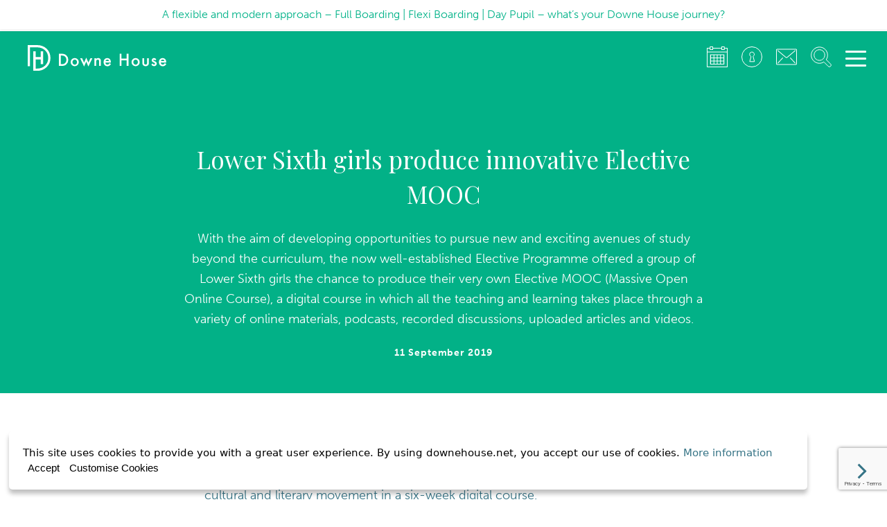

--- FILE ---
content_type: text/html; charset=UTF-8
request_url: https://www.downehouse.net/lower-sixth-girls-produce-elective-mooc/
body_size: 24431
content:



					

<!DOCTYPE html>
<html lang="en-US">

	<head>
		<!-- Page title and meta data -->
		<link media="all" href="https://www.downehouse.net/wp-content/cache/autoptimize/css/autoptimize_ea44fb703f50f3042fa9d72bbaeed256.css" rel="stylesheet"><title>Lower Sixth girls produce Elective MOOC  - Downe House School</title>
		<meta charset="UTF-8">
		<meta http-equiv="X-UA-Compatible" content="IE=edge,chrome=1">
		<meta name="viewport" content="width=device-width, initial-scale=1, maximum-scale=1, user-scalable=yes">

		<!-- Stylesheets -->
		<link href="https://use.fontawesome.com/releases/v5.0.8/css/all.css" rel="stylesheet">
		<link rel='stylesheet' href='https://cdnjs.cloudflare.com/ajax/libs/slick-carousel/1.6.0/slick.min.css'>
  		<link rel='stylesheet' href='https://cdnjs.cloudflare.com/ajax/libs/slick-carousel/1.6.0/slick-theme.min.css'>
  		<link rel="stylesheet" href="https://cdnjs.cloudflare.com/ajax/libs/fullcalendar/3.9.0/fullcalendar.min.css">
  		
		
		
		

		<!-- IE 6/7/8 support for HTML5 elements -->
		<!--[if lt IE 9]>
			<script src="http://cdnjs.cloudflare.com/ajax/libs/html5shiv/3.7.3/html5shiv.min.js"></script>
		<![endif]-->

		<!-- Fonts -->
		<link rel="stylesheet" href="https://use.typekit.net/ezi8wxb.css">
		<link href="https://fonts.googleapis.com/css?family=Playfair+Display" rel="stylesheet">

		<!-- Favicon(s) -->
		<link rel="apple-touch-icon" sizes="180x180" href="https://www.downehouse.net/wp-content/themes/downehouse-theme/images/favicons/apple-touch-icon.png">
		<link rel="icon" type="image/png" sizes="192x192" href="https://www.downehouse.net/wp-content/themes/downehouse-theme/images/favicons/android-chrome-192x192.png">
		<link rel="icon" type="image/png" sizes="32x32" href="https://www.downehouse.net/wp-content/themes/downehouse-theme/images/favicons/favicon-32x32.png">
		<link rel="icon" type="image/png" sizes="16x16" href="https://www.downehouse.net/wp-content/themes/downehouse-theme/images/favicons/favicon-16x16.png">
		<link rel="manifest" href="https://www.downehouse.net/wp-content/themes/downehouse-theme/images/favicons/site.webmanifest">
		<link rel="mask-icon" href="https://www.downehouse.net/wp-content/themes/downehouse-theme/images/favicons/safari-pinned-tab.svg" color="#006655">
		<meta name="msapplication-TileColor" content="#006655">
		<meta name="theme-color" content="#ffffff">

				<meta name='robots' content='index, follow, max-image-preview:large, max-snippet:-1, max-video-preview:-1' />
	<style>img:is([sizes="auto" i], [sizes^="auto," i]) { contain-intrinsic-size: 3000px 1500px }</style>
	
	<!-- This site is optimized with the Yoast SEO plugin v26.6 - https://yoast.com/wordpress/plugins/seo/ -->
	<meta name="description" content="The super-curricular Elective Programme offered Lower Sixth girls the chance to produce their own Elective MOOC exploring Poetic Modernism." />
	<link rel="canonical" href="https://www.downehouse.net/lower-sixth-girls-produce-elective-mooc/" />
	<meta property="og:locale" content="en_US" />
	<meta property="og:type" content="article" />
	<meta property="og:title" content="Lower Sixth girls produce Elective MOOC  - Downe House School" />
	<meta property="og:description" content="The super-curricular Elective Programme offered Lower Sixth girls the chance to produce their own Elective MOOC exploring Poetic Modernism." />
	<meta property="og:url" content="https://www.downehouse.net/lower-sixth-girls-produce-elective-mooc/" />
	<meta property="og:site_name" content="Downe House School" />
	<meta property="article:published_time" content="2019-09-11T13:47:25+00:00" />
	<meta property="article:modified_time" content="2023-09-18T14:03:36+00:00" />
	<meta name="author" content="Comms Admin" />
	<meta name="twitter:card" content="summary_large_image" />
	<meta name="twitter:label1" content="Written by" />
	<meta name="twitter:data1" content="Comms Admin" />
	<script type="application/ld+json" class="yoast-schema-graph">{"@context":"https://schema.org","@graph":[{"@type":"WebPage","@id":"https://www.downehouse.net/lower-sixth-girls-produce-elective-mooc/","url":"https://www.downehouse.net/lower-sixth-girls-produce-elective-mooc/","name":"Lower Sixth girls produce Elective MOOC  - Downe House School","isPartOf":{"@id":"https://www.downehouse.net/#website"},"datePublished":"2019-09-11T13:47:25+00:00","dateModified":"2023-09-18T14:03:36+00:00","author":{"@id":"https://www.downehouse.net/#/schema/person/1641cea13bbb3f1b26885a5d8c116914"},"description":"The super-curricular Elective Programme offered Lower Sixth girls the chance to produce their own Elective MOOC exploring Poetic Modernism.","breadcrumb":{"@id":"https://www.downehouse.net/lower-sixth-girls-produce-elective-mooc/#breadcrumb"},"inLanguage":"en-US","potentialAction":[{"@type":"ReadAction","target":["https://www.downehouse.net/lower-sixth-girls-produce-elective-mooc/"]}]},{"@type":"BreadcrumbList","@id":"https://www.downehouse.net/lower-sixth-girls-produce-elective-mooc/#breadcrumb","itemListElement":[{"@type":"ListItem","position":1,"name":"Home","item":"https://www.downehouse.net/"},{"@type":"ListItem","position":2,"name":"Lower Sixth girls produce Elective MOOC "}]},{"@type":"WebSite","@id":"https://www.downehouse.net/#website","url":"https://www.downehouse.net/","name":"Downe House School","description":"","potentialAction":[{"@type":"SearchAction","target":{"@type":"EntryPoint","urlTemplate":"https://www.downehouse.net/?s={search_term_string}"},"query-input":{"@type":"PropertyValueSpecification","valueRequired":true,"valueName":"search_term_string"}}],"inLanguage":"en-US"},{"@type":"Person","@id":"https://www.downehouse.net/#/schema/person/1641cea13bbb3f1b26885a5d8c116914","name":"Comms Admin","image":{"@type":"ImageObject","inLanguage":"en-US","@id":"https://www.downehouse.net/#/schema/person/image/","url":"https://secure.gravatar.com/avatar/9aa335b1a930b5edff17d20239df8916e64f2a9f11dd1e5f8dbdae458874bf00?s=96&d=mm&r=g","contentUrl":"https://secure.gravatar.com/avatar/9aa335b1a930b5edff17d20239df8916e64f2a9f11dd1e5f8dbdae458874bf00?s=96&d=mm&r=g","caption":"Comms Admin"}}]}</script>
	<!-- / Yoast SEO plugin. -->


<link rel='dns-prefetch' href='//ajax.googleapis.com' />
		<!-- This site uses the Google Analytics by MonsterInsights plugin v9.11.1 - Using Analytics tracking - https://www.monsterinsights.com/ -->
							<script src="//www.googletagmanager.com/gtag/js?id=G-6QS5QWZ48V"  data-cfasync="false" data-wpfc-render="false" type="text/javascript" async></script>
			<script data-cfasync="false" data-wpfc-render="false" type="text/javascript">
				var mi_version = '9.11.1';
				var mi_track_user = true;
				var mi_no_track_reason = '';
								var MonsterInsightsDefaultLocations = {"page_location":"https:\/\/www.downehouse.net\/lower-sixth-girls-produce-elective-mooc\/"};
								MonsterInsightsDefaultLocations.page_location = window.location.href;
								if ( typeof MonsterInsightsPrivacyGuardFilter === 'function' ) {
					var MonsterInsightsLocations = (typeof MonsterInsightsExcludeQuery === 'object') ? MonsterInsightsPrivacyGuardFilter( MonsterInsightsExcludeQuery ) : MonsterInsightsPrivacyGuardFilter( MonsterInsightsDefaultLocations );
				} else {
					var MonsterInsightsLocations = (typeof MonsterInsightsExcludeQuery === 'object') ? MonsterInsightsExcludeQuery : MonsterInsightsDefaultLocations;
				}

								var disableStrs = [
										'ga-disable-G-6QS5QWZ48V',
									];

				/* Function to detect opted out users */
				function __gtagTrackerIsOptedOut() {
					for (var index = 0; index < disableStrs.length; index++) {
						if (document.cookie.indexOf(disableStrs[index] + '=true') > -1) {
							return true;
						}
					}

					return false;
				}

				/* Disable tracking if the opt-out cookie exists. */
				if (__gtagTrackerIsOptedOut()) {
					for (var index = 0; index < disableStrs.length; index++) {
						window[disableStrs[index]] = true;
					}
				}

				/* Opt-out function */
				function __gtagTrackerOptout() {
					for (var index = 0; index < disableStrs.length; index++) {
						document.cookie = disableStrs[index] + '=true; expires=Thu, 31 Dec 2099 23:59:59 UTC; path=/';
						window[disableStrs[index]] = true;
					}
				}

				if ('undefined' === typeof gaOptout) {
					function gaOptout() {
						__gtagTrackerOptout();
					}
				}
								window.dataLayer = window.dataLayer || [];

				window.MonsterInsightsDualTracker = {
					helpers: {},
					trackers: {},
				};
				if (mi_track_user) {
					function __gtagDataLayer() {
						dataLayer.push(arguments);
					}

					function __gtagTracker(type, name, parameters) {
						if (!parameters) {
							parameters = {};
						}

						if (parameters.send_to) {
							__gtagDataLayer.apply(null, arguments);
							return;
						}

						if (type === 'event') {
														parameters.send_to = monsterinsights_frontend.v4_id;
							var hookName = name;
							if (typeof parameters['event_category'] !== 'undefined') {
								hookName = parameters['event_category'] + ':' + name;
							}

							if (typeof MonsterInsightsDualTracker.trackers[hookName] !== 'undefined') {
								MonsterInsightsDualTracker.trackers[hookName](parameters);
							} else {
								__gtagDataLayer('event', name, parameters);
							}
							
						} else {
							__gtagDataLayer.apply(null, arguments);
						}
					}

					__gtagTracker('js', new Date());
					__gtagTracker('set', {
						'developer_id.dZGIzZG': true,
											});
					if ( MonsterInsightsLocations.page_location ) {
						__gtagTracker('set', MonsterInsightsLocations);
					}
										__gtagTracker('config', 'G-6QS5QWZ48V', {"forceSSL":"true","link_attribution":"true"} );
										window.gtag = __gtagTracker;										(function () {
						/* https://developers.google.com/analytics/devguides/collection/analyticsjs/ */
						/* ga and __gaTracker compatibility shim. */
						var noopfn = function () {
							return null;
						};
						var newtracker = function () {
							return new Tracker();
						};
						var Tracker = function () {
							return null;
						};
						var p = Tracker.prototype;
						p.get = noopfn;
						p.set = noopfn;
						p.send = function () {
							var args = Array.prototype.slice.call(arguments);
							args.unshift('send');
							__gaTracker.apply(null, args);
						};
						var __gaTracker = function () {
							var len = arguments.length;
							if (len === 0) {
								return;
							}
							var f = arguments[len - 1];
							if (typeof f !== 'object' || f === null || typeof f.hitCallback !== 'function') {
								if ('send' === arguments[0]) {
									var hitConverted, hitObject = false, action;
									if ('event' === arguments[1]) {
										if ('undefined' !== typeof arguments[3]) {
											hitObject = {
												'eventAction': arguments[3],
												'eventCategory': arguments[2],
												'eventLabel': arguments[4],
												'value': arguments[5] ? arguments[5] : 1,
											}
										}
									}
									if ('pageview' === arguments[1]) {
										if ('undefined' !== typeof arguments[2]) {
											hitObject = {
												'eventAction': 'page_view',
												'page_path': arguments[2],
											}
										}
									}
									if (typeof arguments[2] === 'object') {
										hitObject = arguments[2];
									}
									if (typeof arguments[5] === 'object') {
										Object.assign(hitObject, arguments[5]);
									}
									if ('undefined' !== typeof arguments[1].hitType) {
										hitObject = arguments[1];
										if ('pageview' === hitObject.hitType) {
											hitObject.eventAction = 'page_view';
										}
									}
									if (hitObject) {
										action = 'timing' === arguments[1].hitType ? 'timing_complete' : hitObject.eventAction;
										hitConverted = mapArgs(hitObject);
										__gtagTracker('event', action, hitConverted);
									}
								}
								return;
							}

							function mapArgs(args) {
								var arg, hit = {};
								var gaMap = {
									'eventCategory': 'event_category',
									'eventAction': 'event_action',
									'eventLabel': 'event_label',
									'eventValue': 'event_value',
									'nonInteraction': 'non_interaction',
									'timingCategory': 'event_category',
									'timingVar': 'name',
									'timingValue': 'value',
									'timingLabel': 'event_label',
									'page': 'page_path',
									'location': 'page_location',
									'title': 'page_title',
									'referrer' : 'page_referrer',
								};
								for (arg in args) {
																		if (!(!args.hasOwnProperty(arg) || !gaMap.hasOwnProperty(arg))) {
										hit[gaMap[arg]] = args[arg];
									} else {
										hit[arg] = args[arg];
									}
								}
								return hit;
							}

							try {
								f.hitCallback();
							} catch (ex) {
							}
						};
						__gaTracker.create = newtracker;
						__gaTracker.getByName = newtracker;
						__gaTracker.getAll = function () {
							return [];
						};
						__gaTracker.remove = noopfn;
						__gaTracker.loaded = true;
						window['__gaTracker'] = __gaTracker;
					})();
									} else {
										console.log("");
					(function () {
						function __gtagTracker() {
							return null;
						}

						window['__gtagTracker'] = __gtagTracker;
						window['gtag'] = __gtagTracker;
					})();
									}
			</script>
							<!-- / Google Analytics by MonsterInsights -->
		<style id='wp-block-library-inline-css' type='text/css'>
:root{--wp-admin-theme-color:#007cba;--wp-admin-theme-color--rgb:0,124,186;--wp-admin-theme-color-darker-10:#006ba1;--wp-admin-theme-color-darker-10--rgb:0,107,161;--wp-admin-theme-color-darker-20:#005a87;--wp-admin-theme-color-darker-20--rgb:0,90,135;--wp-admin-border-width-focus:2px;--wp-block-synced-color:#7a00df;--wp-block-synced-color--rgb:122,0,223;--wp-bound-block-color:var(--wp-block-synced-color)}@media (min-resolution:192dpi){:root{--wp-admin-border-width-focus:1.5px}}.wp-element-button{cursor:pointer}:root{--wp--preset--font-size--normal:16px;--wp--preset--font-size--huge:42px}:root .has-very-light-gray-background-color{background-color:#eee}:root .has-very-dark-gray-background-color{background-color:#313131}:root .has-very-light-gray-color{color:#eee}:root .has-very-dark-gray-color{color:#313131}:root .has-vivid-green-cyan-to-vivid-cyan-blue-gradient-background{background:linear-gradient(135deg,#00d084,#0693e3)}:root .has-purple-crush-gradient-background{background:linear-gradient(135deg,#34e2e4,#4721fb 50%,#ab1dfe)}:root .has-hazy-dawn-gradient-background{background:linear-gradient(135deg,#faaca8,#dad0ec)}:root .has-subdued-olive-gradient-background{background:linear-gradient(135deg,#fafae1,#67a671)}:root .has-atomic-cream-gradient-background{background:linear-gradient(135deg,#fdd79a,#004a59)}:root .has-nightshade-gradient-background{background:linear-gradient(135deg,#330968,#31cdcf)}:root .has-midnight-gradient-background{background:linear-gradient(135deg,#020381,#2874fc)}.has-regular-font-size{font-size:1em}.has-larger-font-size{font-size:2.625em}.has-normal-font-size{font-size:var(--wp--preset--font-size--normal)}.has-huge-font-size{font-size:var(--wp--preset--font-size--huge)}.has-text-align-center{text-align:center}.has-text-align-left{text-align:left}.has-text-align-right{text-align:right}#end-resizable-editor-section{display:none}.aligncenter{clear:both}.items-justified-left{justify-content:flex-start}.items-justified-center{justify-content:center}.items-justified-right{justify-content:flex-end}.items-justified-space-between{justify-content:space-between}.screen-reader-text{border:0;clip-path:inset(50%);height:1px;margin:-1px;overflow:hidden;padding:0;position:absolute;width:1px;word-wrap:normal!important}.screen-reader-text:focus{background-color:#ddd;clip-path:none;color:#444;display:block;font-size:1em;height:auto;left:5px;line-height:normal;padding:15px 23px 14px;text-decoration:none;top:5px;width:auto;z-index:100000}html :where(.has-border-color){border-style:solid}html :where([style*=border-top-color]){border-top-style:solid}html :where([style*=border-right-color]){border-right-style:solid}html :where([style*=border-bottom-color]){border-bottom-style:solid}html :where([style*=border-left-color]){border-left-style:solid}html :where([style*=border-width]){border-style:solid}html :where([style*=border-top-width]){border-top-style:solid}html :where([style*=border-right-width]){border-right-style:solid}html :where([style*=border-bottom-width]){border-bottom-style:solid}html :where([style*=border-left-width]){border-left-style:solid}html :where(img[class*=wp-image-]){height:auto;max-width:100%}:where(figure){margin:0 0 1em}html :where(.is-position-sticky){--wp-admin--admin-bar--position-offset:var(--wp-admin--admin-bar--height,0px)}@media screen and (max-width:600px){html :where(.is-position-sticky){--wp-admin--admin-bar--position-offset:0px}}
</style>
<style id='classic-theme-styles-inline-css' type='text/css'>
/*! This file is auto-generated */
.wp-block-button__link{color:#fff;background-color:#32373c;border-radius:9999px;box-shadow:none;text-decoration:none;padding:calc(.667em + 2px) calc(1.333em + 2px);font-size:1.125em}.wp-block-file__button{background:#32373c;color:#fff;text-decoration:none}
</style>











<script type="text/javascript" src="https://ajax.googleapis.com/ajax/libs/jquery/1.12.4/jquery.min.js" id="jquery-js"></script>
<script type="text/javascript" id="wpml-cookie-js-extra">
/* <![CDATA[ */
var wpml_cookies = {"wp-wpml_current_language":{"value":"en","expires":1,"path":"\/"}};
var wpml_cookies = {"wp-wpml_current_language":{"value":"en","expires":1,"path":"\/"}};
/* ]]> */
</script>


<script data-cfasync="false" data-wpfc-render="false" type="text/javascript" id='monsterinsights-frontend-script-js-extra'>/* <![CDATA[ */
var monsterinsights_frontend = {"js_events_tracking":"true","download_extensions":"doc,pdf,ppt,zip,xls,docx,pptx,xlsx","inbound_paths":"[{\"path\":\"\\\/go\\\/\",\"label\":\"affiliate\"},{\"path\":\"\\\/recommend\\\/\",\"label\":\"affiliate\"}]","home_url":"https:\/\/www.downehouse.net","hash_tracking":"false","v4_id":"G-6QS5QWZ48V"};/* ]]> */
</script>
<script type="text/javascript" id="tt4b_ajax_script-js-extra">
/* <![CDATA[ */
var tt4b_script_vars = {"pixel_code":"D2RDP0BC77U0H03Q9TA0","currency":"","country":"GB","advanced_matching":"1"};
/* ]]> */
</script>

<script type="text/javascript" id="wpml-browser-redirect-js-extra">
/* <![CDATA[ */
var wpml_browser_redirect_params = {"pageLanguage":"en","languageUrls":{"en_us":"https:\/\/www.downehouse.net\/lower-sixth-girls-produce-elective-mooc\/","en":"https:\/\/www.downehouse.net\/lower-sixth-girls-produce-elective-mooc\/","us":"https:\/\/www.downehouse.net\/lower-sixth-girls-produce-elective-mooc\/","fr_fr":"https:\/\/www.downehouse.net\/lower-sixth-girls-produce-elective-mooc\/?lang=fr","fr":"https:\/\/www.downehouse.net\/lower-sixth-girls-produce-elective-mooc\/?lang=fr","de_de":"https:\/\/www.downehouse.net\/lower-sixth-girls-produce-elective-mooc\/?lang=de","de":"https:\/\/www.downehouse.net\/lower-sixth-girls-produce-elective-mooc\/?lang=de","es_es":"https:\/\/www.downehouse.net\/lower-sixth-girls-produce-elective-mooc\/?lang=es","es":"https:\/\/www.downehouse.net\/lower-sixth-girls-produce-elective-mooc\/?lang=es","pt_pt":"https:\/\/www.downehouse.net\/lower-sixth-girls-produce-elective-mooc\/?lang=pt-pt","pt":"https:\/\/www.downehouse.net\/lower-sixth-girls-produce-elective-mooc\/?lang=pt-pt","pt-pt":"https:\/\/www.downehouse.net\/lower-sixth-girls-produce-elective-mooc\/?lang=pt-pt","ar":"https:\/\/www.downehouse.net\/lower-sixth-girls-produce-elective-mooc\/?lang=ar","ru_ru":"https:\/\/www.downehouse.net\/lower-sixth-girls-produce-elective-mooc\/?lang=ru","ru":"https:\/\/www.downehouse.net\/lower-sixth-girls-produce-elective-mooc\/?lang=ru","tr_tr":"https:\/\/www.downehouse.net\/lower-sixth-girls-produce-elective-mooc\/?lang=tr","tr":"https:\/\/www.downehouse.net\/lower-sixth-girls-produce-elective-mooc\/?lang=tr"},"cookie":{"name":"_icl_visitor_lang_js","domain":"www.downehouse.net","path":"\/","expiration":24}};
/* ]]> */
</script>

<script type="text/javascript" id="foobox-free-min-js-before">
/* <![CDATA[ */
/* Run FooBox FREE (v2.7.35) */
var FOOBOX = window.FOOBOX = {
	ready: true,
	disableOthers: false,
	o: {wordpress: { enabled: true }, countMessage:'image %index of %total', captions: { dataTitle: ["captionTitle","title"], dataDesc: ["captionDesc","description"] }, rel: '', excludes:'.fbx-link,.nofoobox,.nolightbox,a[href*="pinterest.com/pin/create/button/"]', affiliate : { enabled: false }},
	selectors: [
		".foogallery-container.foogallery-lightbox-foobox", ".foogallery-container.foogallery-lightbox-foobox-free", ".gallery", ".wp-block-gallery", ".wp-caption", ".wp-block-image", "a:has(img[class*=wp-image-])", ".foobox"
	],
	pre: function( $ ){
		// Custom JavaScript (Pre)
		
	},
	post: function( $ ){
		// Custom JavaScript (Post)
		
		// Custom Captions Code
		
	},
	custom: function( $ ){
		// Custom Extra JS
		
	}
};
/* ]]> */
</script>

<link rel="https://api.w.org/" href="https://www.downehouse.net/wp-json/" /><link rel="alternate" title="JSON" type="application/json" href="https://www.downehouse.net/wp-json/wp/v2/posts/8077" /><link rel="alternate" title="oEmbed (JSON)" type="application/json+oembed" href="https://www.downehouse.net/wp-json/oembed/1.0/embed?url=https%3A%2F%2Fwww.downehouse.net%2Flower-sixth-girls-produce-elective-mooc%2F" />
<link rel="alternate" title="oEmbed (XML)" type="text/xml+oembed" href="https://www.downehouse.net/wp-json/oembed/1.0/embed?url=https%3A%2F%2Fwww.downehouse.net%2Flower-sixth-girls-produce-elective-mooc%2F&#038;format=xml" />
<meta name="generator" content="WPML ver:4.8.6 stt:5,1,4,3,41,45,2,53;" />
<script><!-- Hotjar Tracking Code for Site 6418398 (name missing) -->
<script>
    (function(h,o,t,j,a,r){
        h.hj=h.hj||function(){(h.hj.q=h.hj.q||[]).push(arguments)};
        h._hjSettings={hjid:6418398,hjsv:6};
        a=o.getElementsByTagName('head')[0];
        r=o.createElement('script');r.async=1;
        r.src=t+h._hjSettings.hjid+j+h._hjSettings.hjsv;
        a.appendChild(r);
    })(window,document,'https://static.hotjar.com/c/hotjar-','.js?sv=');
</script><script type="text/javascript">
_linkedin_partner_id = "7154236";
window._linkedin_data_partner_ids = window._linkedin_data_partner_ids || [];
window._linkedin_data_partner_ids.push(_linkedin_partner_id);
</script><script type="text/javascript">
(function(l) {
if (!l){window.lintrk = function(a,b){window.lintrk.q.push([a,b])};
window.lintrk.q=[]}
var s = document.getElementsByTagName("script")[0];
var b = document.createElement("script");
b.type = "text/javascript";b.async = true;
b.src = "https://snap.licdn.com/li.lms-analytics/insight.min.js";
s.parentNode.insertBefore(b, s);})(window.lintrk);
</script>
<noscript>
<img height="1" width="1" style="display:none;" alt="" src="https://px.ads.linkedin.com/collect/?pid=7154236&fmt=gif" />
</noscript><!-- Meta Pixel Code -->
<script>
!function(f,b,e,v,n,t,s)
{if(f.fbq)return;n=f.fbq=function(){n.callMethod?
n.callMethod.apply(n,arguments):n.queue.push(arguments)};
if(!f._fbq)f._fbq=n;n.push=n;n.loaded=!0;n.version='2.0';
n.queue=[];t=b.createElement(e);t.async=!0;
t.src=v;s=b.getElementsByTagName(e)[0];
s.parentNode.insertBefore(t,s)}(window, document,'script',
'https://connect.facebook.net/en_US/fbevents.js');
fbq('init', '409827761821649');
fbq('track', 'PageView');
</script>
<noscript><img height="1" width="1" style="display:none"
src="https://www.facebook.com/tr?id=409827761821649&ev=PageView&noscript=1"
/></noscript>
<!-- End Meta Pixel Code -->		<style type="text/css" id="wp-custom-css">
			.page-id-30994 .popout-content-section .blocks.clearfix::before {
  content: none !important;
  display: none !important;
}
.popout-content-section.bw-one-sixth .blocks.clearfix::before, .popout-content-section.bw-one-sixth .blocks.clearfix::after, .popout-content-section.bw-one-third .blocks.clearfix::before, .popout-content-section.bw-one-third .blocks.clearfix::after {
  content: none !important;
  display: none !important;
}
.popout-content-section {
	padding-bottom: 75px;
}
.page-id-30994 .popout-content-section {
	padding-bottom: 75px;
}
.page-id-27 .top-banner {
	min-height: 100vh!important;
  height: auto!important;
}
.page-id-27 .half-wrapper .one-half {
	min-height: 100vh!important;
  height: auto!important;
}
/* Match column heights using flex */
.page-id-27 .half-wrapper {
  display: flex;
  flex-wrap: wrap;
  align-items: stretch;
}

.page-id-27 .one-half {
  width: 50%;
  box-sizing: border-box;
}
@media screen and (max-width: 900px) {
    .mobile-banner-con {
        position: relative;
    }
	.mobile-banner-con .text-wrap {
		    padding-left: 15px;
				padding-right: 15px;
    		margin: auto;
	}
}

/* Optional: stack on small screens */
@media (max-width: 768px) {
  .page-id-27 .one-half {
    width: 100%;
  }
  .message-text h1 {
    font-size: 20px!important;
    line-height: 1.5!important;
    word-break: break-word!important;
  }
}

.message-widget .read-more {
	padding: 17px 30px!important;
	margin-top:20px;
}
/* my new term styling */

          html a.orange-btn-hover {
            background-color: #6da8bd !important;
            color: #ffffff !important;
          }
          html a.orange-btn-hover:hover {
              background-color: #6da8bd !important;
              border-color: #6da8bd !important;
          }
          html span.orange-btn-hover {
            background-color: #6da8bd !important;
            color: #ffffff !important;
          }

          html a.orange-link-wrapper .orange-vacancy-title {
            color: #6da8bd !important;
          }

          /* ONLY USE IF YOU KNOW CSS - Replace hexadecimal color code for icon properties */
          html a.orange-link-wrapper .orange-vacancy-icon {
            color: #6da8bd !important;
          }

          /* ONLY USE IF YOU KNOW CSS - Replace hexadecimal color code for miles / distance text properties */
          html .orange-vacancy-link {
            color: #6da8bd !important;
          }
html #mnt-vacancy-content .mnt-mobile-elements-hidden > span:first-of-type {
    color: #6da8bd !important;
}
html #mnt-vacancy-content > div {
	border: 1px solid #367486!important;
}

          /* ONLY USE IF YOU KNOW CSS - Replace hexadecimal color code for talent pool more text background properties */
          html .orange-vacancy-div-bg {
            background-color: #6da8bd !important;
          }
     		</style>
				<style>
				.clear-4 {
					clear:both !important;
				}
			@media only screen and (min-width: 1920px) {
				.post-item-margin { margin-right:70px !important; }
				.post-item-margin-4 { margin-right:0px !important; }
			
				
			}
			@media only screen and (min-width: 1000px)   and (max-width: 1919px) {
				.post-item-margin { margin-right:40px !important;}
				.post-item-margin-3 { margin-right:0px !important; }
			}
			@media only screen and (min-width: 569px)   and (max-width: 999px) {
				.post-item-margin { margin-right:40px !important;}
				.post-item-margin-2 { margin-right:0px !important; }
			}


		</style>


		<!-- Google Tag Manager -->
		<script>(function(w,d,s,l,i){w[l]=w[l]||[];w[l].push({'gtm.start':
		new Date().getTime(),event:'gtm.js'});var f=d.getElementsByTagName(s)[0],
		j=d.createElement(s),dl=l!='dataLayer'?'&l='+l:'';j.async=true;j.src=
		'https://www.googletagmanager.com/gtm.js?id='+i+dl;f.parentNode.insertBefore(j,f);
		})(window,document,'script','dataLayer','GTM-N3L3GKW');</script>
		<!-- End Google Tag Manager -->		
	</head>

	<body id="top" class="wp-singular post-template-default single single-post postid-8077 single-format-standard wp-theme-downehouse-theme chrome not-ie windows on-desktop downe-house-scool-2018">

		<!-- Google Tag Manager (noscript) -->
		<noscript><iframe src="https://www.googletagmanager.com/ns.html?id=GTM-N3L3GKW"
		height="0" width="0" style="display:none;visibility:hidden"></iframe></noscript>
		<!-- End Google Tag Manager (noscript) -->

		<div class="page-wrapper clearfix">

			<!--[if lte IE 9]>
				<div class="legacy-browser-notice">
					<p class="notice">Important Notice</p>
					<p>You are using an <strong>out of date</strong> version of Internet Explorer!</p>
					<p>This browser may prevent this website from displaying and functioning as intended.</p>
					<p>Please <a href="http://www.browsehappy.com" target="_blank">click here</a> to upgrade.</p>
				</div>
			<![endif]-->

			
			<header class="header dark-bg green-bg with-banner">
				<!-- Logo -->
				
<a href="https://www.downehouse.net/">
	<picture class="logo">
		<source media="(max-width: 800px)" data-srcset="https://www.downehouse.net/wp-content/themes/downehouse-theme/images/logo-icon.svg" />
		<noscript><img src="https://www.downehouse.net/wp-content/themes/downehouse-theme/images/logo.svg" alt="Downe House School" title="Downe House School" /></noscript><img class="lazyload" src='data:image/svg+xml,%3Csvg%20xmlns=%22http://www.w3.org/2000/svg%22%20viewBox=%220%200%20210%20140%22%3E%3C/svg%3E' data-src="https://www.downehouse.net/wp-content/themes/downehouse-theme/images/logo.svg" alt="Downe House School" title="Downe House School" />
	</picture><!-- END left corner -->
</a>
				<nav id="main-nav">
					<div class="menu-main-menu-container"><ul id="menu-main-menu" class="main-menu"><li id="menu-item-36" class="menu-item menu-item-type-post_type menu-item-object-page menu-item-has-children level-0 menu-item-36"><a href="https://www.downehouse.net/about/">About Us</a>
<ul class="sub-menu">
	<li id="menu-item-547" class="menu-item menu-item-type-post_type menu-item-object-page level-1 menu-item-547"><a href="https://www.downehouse.net/about/our-headmistress/">Our Headmistress</a></li>
	<li id="menu-item-549" class="menu-item menu-item-type-post_type menu-item-object-page level-1 menu-item-549"><a href="https://www.downehouse.net/about/why-choose-downe-house/">Why Choose Downe House?</a></li>
	<li id="menu-item-17171" class="menu-item menu-item-type-post_type menu-item-object-page level-1 menu-item-17171"><a href="https://www.downehouse.net/about/downe-house-dna/">Downe House DNA</a></li>
	<li id="menu-item-5705" class="menu-item menu-item-type-post_type menu-item-object-page level-1 menu-item-5705"><a href="https://www.downehouse.net/about/our-history/">Our History</a></li>
	<li id="menu-item-640" class="menu-item menu-item-type-post_type menu-item-object-page level-1 menu-item-640"><a href="https://www.downehouse.net/about/meet-the-staff/">Meet the Staff</a></li>
	<li id="menu-item-1895" class="menu-item menu-item-type-post_type menu-item-object-page level-1 menu-item-1895"><a href="https://www.downehouse.net/about/christian-ethos/">Christian Ethos</a></li>
	<li id="menu-item-28745" class="menu-item menu-item-type-post_type menu-item-object-page level-1 menu-item-28745"><a href="https://www.downehouse.net/about/term-dates/">Term Dates</a></li>
	<li id="menu-item-554" class="menu-item menu-item-type-post_type menu-item-object-page level-1 menu-item-554"><a href="https://www.downehouse.net/about/explore-our-campus/">Explore our Campus</a></li>
	<li id="menu-item-555" class="menu-item menu-item-type-post_type menu-item-object-page level-1 menu-item-555"><a href="https://www.downehouse.net/about/location/">Location</a></li>
	<li id="menu-item-36739" class="menu-item menu-item-type-post_type menu-item-object-page level-1 menu-item-36739"><a href="https://www.downehouse.net/about/working-for-us/">Working for Us</a></li>
	<li id="menu-item-552" class="menu-item menu-item-type-post_type menu-item-object-page level-1 menu-item-552"><a href="https://www.downehouse.net/about/inspection-and-awards/">Inspection and Awards</a></li>
	<li id="menu-item-548" class="menu-item menu-item-type-post_type menu-item-object-page level-1 menu-item-548"><a href="https://www.downehouse.net/about/governance/">Governance</a></li>
	<li id="menu-item-558" class="menu-item menu-item-type-post_type menu-item-object-page level-1 menu-item-558"><a href="https://www.downehouse.net/about/school-aims-and-policies/">School Aims and Policies</a></li>
	<li id="menu-item-4471" class="menu-item menu-item-type-post_type menu-item-object-page level-1 menu-item-4471"><a href="https://www.downehouse.net/about/our-affiliates-and-partnerships/">Our Affiliates and Partnerships</a></li>
	<li id="menu-item-655" class="menu-item menu-item-type-post_type menu-item-object-page level-1 menu-item-655"><a href="https://www.downehouse.net/publications/">Publications</a></li>
</ul>
</li>
<li id="menu-item-35" class="menu-item menu-item-type-post_type menu-item-object-page menu-item-has-children level-0 menu-item-35"><a href="https://www.downehouse.net/downe-house-admissions/">Admissions</a>
<ul class="sub-menu">
	<li id="menu-item-18354" class="menu-item menu-item-type-post_type menu-item-object-page level-1 menu-item-18354"><a href="https://www.downehouse.net/downe-house-admissions/visits-and-open-mornings/">Tours and Open Mornings</a></li>
	<li id="menu-item-620" class="menu-item menu-item-type-post_type menu-item-object-page level-1 menu-item-620"><a href="https://www.downehouse.net/downe-house-admissions/admissions-process/">Admissions Process</a></li>
	<li id="menu-item-621" class="menu-item menu-item-type-post_type menu-item-object-page level-1 menu-item-621"><a href="https://www.downehouse.net/downe-house-admissions/online-registration/">Online Registration</a></li>
	<li id="menu-item-622" class="menu-item menu-item-type-post_type menu-item-object-page level-1 menu-item-622"><a href="https://www.downehouse.net/downe-house-admissions/information-for-international-students/">Information for International Students</a></li>
	<li id="menu-item-29593" class="menu-item menu-item-type-post_type menu-item-object-page level-1 menu-item-29593"><a href="https://www.downehouse.net/downe-house-admissions/scholarship-programme/">Scholarship Programme</a></li>
	<li id="menu-item-1949" class="menu-item menu-item-type-post_type menu-item-object-page level-1 menu-item-1949"><a href="https://www.downehouse.net/downe-house-admissions/bursaries/">Bursaries</a></li>
	<li id="menu-item-624" class="menu-item menu-item-type-post_type menu-item-object-page level-1 menu-item-624"><a href="https://www.downehouse.net/downe-house-admissions/fees/">Fees &#038; Charges</a></li>
	<li id="menu-item-625" class="menu-item menu-item-type-post_type menu-item-object-page level-1 menu-item-625"><a href="https://www.downehouse.net/downe-house-admissions/uniform/">Uniform</a></li>
	<li id="menu-item-626" class="menu-item menu-item-type-post_type menu-item-object-page level-1 menu-item-626"><a href="https://www.downehouse.net/downe-house-admissions/meet-the-team/">Meet the Team</a></li>
	<li id="menu-item-42202" class="menu-item menu-item-type-post_type menu-item-object-page level-1 menu-item-42202"><a href="https://www.downehouse.net/downe-house-admissions/transport-services/">Transport Services</a></li>
</ul>
</li>
<li id="menu-item-34" class="menu-item menu-item-type-post_type menu-item-object-page menu-item-has-children level-0 menu-item-34"><a href="https://www.downehouse.net/downe-house-life/">School Life</a>
<ul class="sub-menu">
	<li id="menu-item-2031" class="menu-item menu-item-type-post_type menu-item-object-page level-1 menu-item-2031"><a href="https://www.downehouse.net/downe-house-life/boarding/">Boarding</a></li>
	<li id="menu-item-29265" class="menu-item menu-item-type-post_type menu-item-object-page level-1 menu-item-29265"><a href="https://www.downehouse.net/downe-house-life/day-pupils/">Day Pupils</a></li>
	<li id="menu-item-632" class="menu-item menu-item-type-post_type menu-item-object-page level-1 menu-item-632"><a href="https://www.downehouse.net/downe-house-life/pastoral-care/">Pastoral Care</a></li>
	<li id="menu-item-629" class="menu-item menu-item-type-post_type menu-item-object-page level-1 menu-item-629"><a href="https://www.downehouse.net/downe-house-life/lower-school/">Lower School</a></li>
	<li id="menu-item-630" class="menu-item menu-item-type-post_type menu-item-object-page level-1 menu-item-630"><a href="https://www.downehouse.net/downe-house-life/upper-school/">Upper School</a></li>
	<li id="menu-item-631" class="menu-item menu-item-type-post_type menu-item-object-page level-1 menu-item-631"><a href="https://www.downehouse.net/downe-house-life/sixth-form/">Sixth Form</a></li>
	<li id="menu-item-1483" class="menu-item menu-item-type-post_type menu-item-object-page level-1 menu-item-1483"><a href="https://www.downehouse.net/downe-house-life/wellbeing/">Health &#038; Wellbeing</a></li>
	<li id="menu-item-22450" class="menu-item menu-item-type-post_type menu-item-object-page level-1 menu-item-22450"><a href="https://www.downehouse.net/world-ready-programme/">World Ready Programme</a></li>
	<li id="menu-item-8141" class="menu-item menu-item-type-post_type menu-item-object-page level-1 menu-item-8141"><a href="https://www.downehouse.net/downe-house-life/environmental-awareness/">Environmental awareness</a></li>
</ul>
</li>
<li id="menu-item-405" class="menu-item menu-item-type-post_type menu-item-object-page menu-item-has-children level-0 menu-item-405"><a href="https://www.downehouse.net/academic/">Academic</a>
<ul class="sub-menu">
	<li id="menu-item-34219" class="menu-item menu-item-type-post_type menu-item-object-page level-1 menu-item-34219"><a href="https://www.downehouse.net/centre-for-research/">DH Research</a></li>
	<li id="menu-item-636" class="menu-item menu-item-type-post_type menu-item-object-page level-1 menu-item-636"><a href="https://www.downehouse.net/academic/results/">Results</a></li>
	<li id="menu-item-637" class="menu-item menu-item-type-post_type menu-item-object-page level-1 menu-item-637"><a href="https://www.downehouse.net/academic/university-destinations/">University Destinations</a></li>
	<li id="menu-item-638" class="menu-item menu-item-type-post_type menu-item-object-page level-1 menu-item-638"><a href="https://www.downehouse.net/academic/the-curriculum/">The Curriculum</a></li>
	<li id="menu-item-34218" class="menu-item menu-item-type-post_type menu-item-object-page level-1 menu-item-34218"><a href="https://www.downehouse.net/academic/academic-enrichment/">Academic Enrichment</a></li>
	<li id="menu-item-639" class="menu-item menu-item-type-post_type menu-item-object-page level-1 menu-item-639"><a href="https://www.downehouse.net/academic/the-departments/">The Departments</a></li>
	<li id="menu-item-641" class="menu-item menu-item-type-post_type menu-item-object-page level-1 menu-item-641"><a href="https://www.downehouse.net/academic/higher-education/">Futures Department</a></li>
	<li id="menu-item-642" class="menu-item menu-item-type-post_type menu-item-object-page level-1 menu-item-642"><a href="https://www.downehouse.net/academic/learning-skills/">Learning Skills</a></li>
	<li id="menu-item-6951" class="menu-item menu-item-type-post_type menu-item-object-page level-1 menu-item-6951"><a href="https://www.downehouse.net/academic/the-departments/library/">Library</a></li>
	<li id="menu-item-538" class="menu-item menu-item-type-post_type menu-item-object-page level-1 menu-item-538"><a href="https://www.downehouse.net/academic/our-digital-commitment/">Our Digital Commitment</a></li>
	<li id="menu-item-99566" class="menu-item menu-item-type-post_type menu-item-object-page level-1 menu-item-99566"><a href="https://www.downehouse.net/publications/">Publications</a></li>
</ul>
</li>
<li id="menu-item-33" class="menu-item menu-item-type-post_type menu-item-object-page menu-item-has-children level-0 menu-item-33"><a href="https://www.downehouse.net/co-curriculum/">Co-Curriculum</a>
<ul class="sub-menu">
	<li id="menu-item-647" class="menu-item menu-item-type-post_type menu-item-object-page level-1 menu-item-647"><a href="https://www.downehouse.net/co-curriculum/sport/">Sport</a></li>
	<li id="menu-item-646" class="menu-item menu-item-type-post_type menu-item-object-page level-1 menu-item-646"><a href="https://www.downehouse.net/co-curriculum/music/">Music</a></li>
	<li id="menu-item-645" class="menu-item menu-item-type-post_type menu-item-object-page level-1 menu-item-645"><a href="https://www.downehouse.net/co-curriculum/performing-arts/">Performing Arts</a></li>
	<li id="menu-item-644" class="menu-item menu-item-type-post_type menu-item-object-page level-1 menu-item-644"><a href="https://www.downehouse.net/co-curriculum/dance/">Dance</a></li>
	<li id="menu-item-643" class="menu-item menu-item-type-post_type menu-item-object-page level-1 menu-item-643"><a href="https://www.downehouse.net/co-curriculum/creative-arts/">Creative Arts</a></li>
</ul>
</li>
<li id="menu-item-31" class="menu-item menu-item-type-post_type menu-item-object-page menu-item-has-children level-0 menu-item-31"><a href="https://www.downehouse.net/community/">Community</a>
<ul class="sub-menu">
	<li id="menu-item-93524" class="menu-item menu-item-type-post_type menu-item-object-page level-1 menu-item-93524"><a href="https://www.downehouse.net/conference/">Academic Conference – Transforming Tradition</a></li>
	<li id="menu-item-657" class="menu-item menu-item-type-post_type menu-item-object-page level-1 menu-item-657"><a href="https://www.downehouse.net/community/alumnae/">Alumnae</a></li>
	<li id="menu-item-39709" class="menu-item menu-item-type-post_type menu-item-object-page level-1 menu-item-39709"><a href="https://www.downehouse.net/community/dhsociety/">The DH Society</a></li>
	<li id="menu-item-93536" class="menu-item menu-item-type-post_type menu-item-object-page level-1 menu-item-93536"><a href="https://www.downehouse.net/community/facility-hire/">Facility Hire</a></li>
	<li id="menu-item-659" class="menu-item menu-item-type-post_type menu-item-object-page level-1 menu-item-659"><a href="https://www.downehouse.net/community/dhsa/">Seniors’ Association (DHSA)</a></li>
	<li id="menu-item-11664" class="menu-item menu-item-type-post_type menu-item-object-page level-1 menu-item-11664"><a href="https://www.downehouse.net/community/feeder-schools/">Feeder schools</a></li>
	<li id="menu-item-35455" class="menu-item menu-item-type-post_type menu-item-object-page level-1 menu-item-35455"><a href="https://www.downehouse.net/community/culture_of_service/">Culture of Service</a></li>
	<li id="menu-item-1565" class="menu-item menu-item-type-post_type menu-item-object-page level-1 menu-item-1565"><a href="https://www.downehouse.net/community/parents-families/">Parents &#038; Families</a></li>
</ul>
</li>
<li id="menu-item-34505" class="menu-item menu-item-type-post_type menu-item-object-page menu-item-has-children level-0 menu-item-34505"><a href="https://www.downehouse.net/latest-news/">News</a>
<ul class="sub-menu">
	<li id="menu-item-34545" class="menu-item menu-item-type-post_type menu-item-object-page level-1 menu-item-34545"><a href="https://www.downehouse.net/news/">Latest News</a></li>
	<li id="menu-item-34507" class="menu-item menu-item-type-post_type menu-item-object-page level-1 menu-item-34507"><a href="https://www.downehouse.net/podcasts/">Podcasts</a></li>
	<li id="menu-item-34525" class="menu-item menu-item-type-post_type menu-item-object-page level-1 menu-item-34525"><a href="https://www.downehouse.net/in-the-press/">In the Press</a></li>
</ul>
</li>
<li id="menu-item-30763" class="menu-item menu-item-type-post_type menu-item-object-page menu-item-has-children level-0 menu-item-30763"><a href="https://www.downehouse.net/dh-global/">DH Global</a>
<ul class="sub-menu">
	<li id="menu-item-17151" class="menu-item menu-item-type-post_type menu-item-object-page level-1 menu-item-17151"><a href="https://www.downehouse.net/dh-global/downe-house-muscat/">Downe House Muscat</a></li>
	<li id="menu-item-25188" class="menu-item menu-item-type-post_type menu-item-object-page level-1 menu-item-25188"><a href="https://www.downehouse.net/dh-global/downe-house-riyadh/">Downe House Riyadh</a></li>
	<li id="menu-item-30764" class="menu-item menu-item-type-post_type menu-item-object-page level-1 menu-item-30764"><a href="https://www.downehouse.net/business-development-committee/">Business Development Committee</a></li>
	<li id="menu-item-30766" class="menu-item menu-item-type-post_type menu-item-object-page level-1 menu-item-30766"><a href="https://www.downehouse.net/downe-house-life/global-outlook/global-schools-exchange-programme/">Global Schools’ Exchange Programme</a></li>
	<li id="menu-item-30767" class="menu-item menu-item-type-post_type menu-item-object-page level-1 menu-item-30767"><a href="https://www.downehouse.net/dh-global/global-internships-programme/">About Global Internships</a></li>
	<li id="menu-item-30765" class="menu-item menu-item-type-post_type menu-item-object-page level-1 menu-item-30765"><a href="https://www.downehouse.net/dh-global/global-staff-exchange-programme/">Global Staff Exchange Programme</a></li>
	<li id="menu-item-30768" class="menu-item menu-item-type-post_type menu-item-object-page level-1 menu-item-30768"><a href="https://www.downehouse.net/dh-global/meet-the-global-partnerships-team/">Our Global Partnerships Team</a></li>
</ul>
</li>
<li id="menu-item-40941" class="menu-item menu-item-type-post_type menu-item-object-page level-0 menu-item-40941"><a href="https://www.downehouse.net/summer-school/">Summer School</a></li>
<li id="menu-item-34834" class="menu-item menu-item-type-post_type menu-item-object-page menu-item-has-children level-0 menu-item-34834"><a href="https://www.downehouse.net/support-us/">Support Us</a>
<ul class="sub-menu">
	<li id="menu-item-34838" class="menu-item menu-item-type-post_type menu-item-object-page level-1 menu-item-34838"><a href="https://www.downehouse.net/support-us/make-a-gift/">Make a gift</a></li>
	<li id="menu-item-34837" class="menu-item menu-item-type-post_type menu-item-object-page level-1 menu-item-34837"><a href="https://www.downehouse.net/support-us/leave-a-legacy/">Leave a legacy</a></li>
	<li id="menu-item-34836" class="menu-item menu-item-type-post_type menu-item-object-page level-1 menu-item-34836"><a href="https://www.downehouse.net/support-us/bursaries/">Bursaries</a></li>
	<li id="menu-item-34835" class="menu-item menu-item-type-post_type menu-item-object-page level-1 menu-item-34835"><a href="https://www.downehouse.net/support-us/impact/">Impact</a></li>
	<li id="menu-item-34839" class="menu-item menu-item-type-post_type menu-item-object-page level-1 menu-item-34839"><a href="https://www.downehouse.net/support-us/donor-recognition/">Donor Recognition</a></li>
</ul>
</li>
</ul></div>				</nav><!-- END main nav -->

				<nav id="second-nav">
					<div class="menu-second-menu-container"><ul id="menu-second-menu" class="second-menu"><li id="menu-item-27978" class="menu-item menu-item-type-custom menu-item-object-custom level-0 menu-item-27978"><a class="icon" href="https://calendar.downehouse.net"><noscript><img src="/wp-content/themes/downehouse-theme/images/icons/calendar.svg" /></noscript><img class="lazyload" src='data:image/svg+xml,%3Csvg%20xmlns=%22http://www.w3.org/2000/svg%22%20viewBox=%220%200%20210%20140%22%3E%3C/svg%3E' data-src="/wp-content/themes/downehouse-theme/images/icons/calendar.svg" /><span>Calendar</span></a></li>
<li id="menu-item-5871" class="menu-item menu-item-type-custom menu-item-object-custom level-0 menu-item-5871"><a class="icon" href="https://downehouse.myschoolportal.co.uk/login"target="_blank"><noscript><img src="/wp-content/themes/downehouse-theme/images/icons/lock.svg" /></noscript><img class="lazyload" src='data:image/svg+xml,%3Csvg%20xmlns=%22http://www.w3.org/2000/svg%22%20viewBox=%220%200%20210%20140%22%3E%3C/svg%3E' data-src="/wp-content/themes/downehouse-theme/images/icons/lock.svg" /><span>Parent Portal</span></a></li>
<li id="menu-item-380" class="menu-item menu-item-type-post_type menu-item-object-page level-0 menu-item-380"><a class="icon" href="https://www.downehouse.net/enquiry/"><noscript><img src="/wp-content/themes/downehouse-theme/images/icons/mail.svg" /></noscript><img class="lazyload" src='data:image/svg+xml,%3Csvg%20xmlns=%22http://www.w3.org/2000/svg%22%20viewBox=%220%200%20210%20140%22%3E%3C/svg%3E' data-src="/wp-content/themes/downehouse-theme/images/icons/mail.svg" /><span>Enquiry</span></a></li>
<li id="menu-item-6047" class="hide-search-mobile menu-item menu-item-type-custom menu-item-object-custom level-0 menu-item-6047"><a class="icon" href="#s"><noscript><img src="/wp-content/themes/downehouse-theme/images/icons/white-search.svg" /></noscript><img class="lazyload" src='data:image/svg+xml,%3Csvg%20xmlns=%22http://www.w3.org/2000/svg%22%20viewBox=%220%200%20210%20140%22%3E%3C/svg%3E' data-src="/wp-content/themes/downehouse-theme/images/icons/white-search.svg" /><span>Search</span></a></li>
</ul></div>				</nav><!-- END secon nav -->

				<a id="nav-toggle" class="nav-toggle" href="#"><span></span></a>
			</header><!-- END header -->

			<div class="hidden-header clearfix header">
				<!-- Logo -->
				
<a href="https://www.downehouse.net/">
	<picture class="logo">
		<source media="(max-width: 800px)" data-srcset="https://www.downehouse.net/wp-content/themes/downehouse-theme/images/logo-icon.svg" />
		<noscript><img src="https://www.downehouse.net/wp-content/themes/downehouse-theme/images/logo.svg" alt="Downe House School" title="Downe House School" /></noscript><img class="lazyload" src='data:image/svg+xml,%3Csvg%20xmlns=%22http://www.w3.org/2000/svg%22%20viewBox=%220%200%20210%20140%22%3E%3C/svg%3E' data-src="https://www.downehouse.net/wp-content/themes/downehouse-theme/images/logo.svg" alt="Downe House School" title="Downe House School" />
	</picture><!-- END left corner -->
</a>
				<nav id="main-nav">
					<div class="menu-main-menu-container"><ul id="menu-main-menu-1" class="main-menu"><li class="menu-item menu-item-type-post_type menu-item-object-page menu-item-has-children level-0 menu-item-36"><a href="https://www.downehouse.net/about/">About Us</a>
<ul class="sub-menu">
	<li class="menu-item menu-item-type-post_type menu-item-object-page level-1 menu-item-547"><a href="https://www.downehouse.net/about/our-headmistress/">Our Headmistress</a></li>
	<li class="menu-item menu-item-type-post_type menu-item-object-page level-1 menu-item-549"><a href="https://www.downehouse.net/about/why-choose-downe-house/">Why Choose Downe House?</a></li>
	<li class="menu-item menu-item-type-post_type menu-item-object-page level-1 menu-item-17171"><a href="https://www.downehouse.net/about/downe-house-dna/">Downe House DNA</a></li>
	<li class="menu-item menu-item-type-post_type menu-item-object-page level-1 menu-item-5705"><a href="https://www.downehouse.net/about/our-history/">Our History</a></li>
	<li class="menu-item menu-item-type-post_type menu-item-object-page level-1 menu-item-640"><a href="https://www.downehouse.net/about/meet-the-staff/">Meet the Staff</a></li>
	<li class="menu-item menu-item-type-post_type menu-item-object-page level-1 menu-item-1895"><a href="https://www.downehouse.net/about/christian-ethos/">Christian Ethos</a></li>
	<li class="menu-item menu-item-type-post_type menu-item-object-page level-1 menu-item-28745"><a href="https://www.downehouse.net/about/term-dates/">Term Dates</a></li>
	<li class="menu-item menu-item-type-post_type menu-item-object-page level-1 menu-item-554"><a href="https://www.downehouse.net/about/explore-our-campus/">Explore our Campus</a></li>
	<li class="menu-item menu-item-type-post_type menu-item-object-page level-1 menu-item-555"><a href="https://www.downehouse.net/about/location/">Location</a></li>
	<li class="menu-item menu-item-type-post_type menu-item-object-page level-1 menu-item-36739"><a href="https://www.downehouse.net/about/working-for-us/">Working for Us</a></li>
	<li class="menu-item menu-item-type-post_type menu-item-object-page level-1 menu-item-552"><a href="https://www.downehouse.net/about/inspection-and-awards/">Inspection and Awards</a></li>
	<li class="menu-item menu-item-type-post_type menu-item-object-page level-1 menu-item-548"><a href="https://www.downehouse.net/about/governance/">Governance</a></li>
	<li class="menu-item menu-item-type-post_type menu-item-object-page level-1 menu-item-558"><a href="https://www.downehouse.net/about/school-aims-and-policies/">School Aims and Policies</a></li>
	<li class="menu-item menu-item-type-post_type menu-item-object-page level-1 menu-item-4471"><a href="https://www.downehouse.net/about/our-affiliates-and-partnerships/">Our Affiliates and Partnerships</a></li>
	<li class="menu-item menu-item-type-post_type menu-item-object-page level-1 menu-item-655"><a href="https://www.downehouse.net/publications/">Publications</a></li>
</ul>
</li>
<li class="menu-item menu-item-type-post_type menu-item-object-page menu-item-has-children level-0 menu-item-35"><a href="https://www.downehouse.net/downe-house-admissions/">Admissions</a>
<ul class="sub-menu">
	<li class="menu-item menu-item-type-post_type menu-item-object-page level-1 menu-item-18354"><a href="https://www.downehouse.net/downe-house-admissions/visits-and-open-mornings/">Tours and Open Mornings</a></li>
	<li class="menu-item menu-item-type-post_type menu-item-object-page level-1 menu-item-620"><a href="https://www.downehouse.net/downe-house-admissions/admissions-process/">Admissions Process</a></li>
	<li class="menu-item menu-item-type-post_type menu-item-object-page level-1 menu-item-621"><a href="https://www.downehouse.net/downe-house-admissions/online-registration/">Online Registration</a></li>
	<li class="menu-item menu-item-type-post_type menu-item-object-page level-1 menu-item-622"><a href="https://www.downehouse.net/downe-house-admissions/information-for-international-students/">Information for International Students</a></li>
	<li class="menu-item menu-item-type-post_type menu-item-object-page level-1 menu-item-29593"><a href="https://www.downehouse.net/downe-house-admissions/scholarship-programme/">Scholarship Programme</a></li>
	<li class="menu-item menu-item-type-post_type menu-item-object-page level-1 menu-item-1949"><a href="https://www.downehouse.net/downe-house-admissions/bursaries/">Bursaries</a></li>
	<li class="menu-item menu-item-type-post_type menu-item-object-page level-1 menu-item-624"><a href="https://www.downehouse.net/downe-house-admissions/fees/">Fees &#038; Charges</a></li>
	<li class="menu-item menu-item-type-post_type menu-item-object-page level-1 menu-item-625"><a href="https://www.downehouse.net/downe-house-admissions/uniform/">Uniform</a></li>
	<li class="menu-item menu-item-type-post_type menu-item-object-page level-1 menu-item-626"><a href="https://www.downehouse.net/downe-house-admissions/meet-the-team/">Meet the Team</a></li>
	<li class="menu-item menu-item-type-post_type menu-item-object-page level-1 menu-item-42202"><a href="https://www.downehouse.net/downe-house-admissions/transport-services/">Transport Services</a></li>
</ul>
</li>
<li class="menu-item menu-item-type-post_type menu-item-object-page menu-item-has-children level-0 menu-item-34"><a href="https://www.downehouse.net/downe-house-life/">School Life</a>
<ul class="sub-menu">
	<li class="menu-item menu-item-type-post_type menu-item-object-page level-1 menu-item-2031"><a href="https://www.downehouse.net/downe-house-life/boarding/">Boarding</a></li>
	<li class="menu-item menu-item-type-post_type menu-item-object-page level-1 menu-item-29265"><a href="https://www.downehouse.net/downe-house-life/day-pupils/">Day Pupils</a></li>
	<li class="menu-item menu-item-type-post_type menu-item-object-page level-1 menu-item-632"><a href="https://www.downehouse.net/downe-house-life/pastoral-care/">Pastoral Care</a></li>
	<li class="menu-item menu-item-type-post_type menu-item-object-page level-1 menu-item-629"><a href="https://www.downehouse.net/downe-house-life/lower-school/">Lower School</a></li>
	<li class="menu-item menu-item-type-post_type menu-item-object-page level-1 menu-item-630"><a href="https://www.downehouse.net/downe-house-life/upper-school/">Upper School</a></li>
	<li class="menu-item menu-item-type-post_type menu-item-object-page level-1 menu-item-631"><a href="https://www.downehouse.net/downe-house-life/sixth-form/">Sixth Form</a></li>
	<li class="menu-item menu-item-type-post_type menu-item-object-page level-1 menu-item-1483"><a href="https://www.downehouse.net/downe-house-life/wellbeing/">Health &#038; Wellbeing</a></li>
	<li class="menu-item menu-item-type-post_type menu-item-object-page level-1 menu-item-22450"><a href="https://www.downehouse.net/world-ready-programme/">World Ready Programme</a></li>
	<li class="menu-item menu-item-type-post_type menu-item-object-page level-1 menu-item-8141"><a href="https://www.downehouse.net/downe-house-life/environmental-awareness/">Environmental awareness</a></li>
</ul>
</li>
<li class="menu-item menu-item-type-post_type menu-item-object-page menu-item-has-children level-0 menu-item-405"><a href="https://www.downehouse.net/academic/">Academic</a>
<ul class="sub-menu">
	<li class="menu-item menu-item-type-post_type menu-item-object-page level-1 menu-item-34219"><a href="https://www.downehouse.net/centre-for-research/">DH Research</a></li>
	<li class="menu-item menu-item-type-post_type menu-item-object-page level-1 menu-item-636"><a href="https://www.downehouse.net/academic/results/">Results</a></li>
	<li class="menu-item menu-item-type-post_type menu-item-object-page level-1 menu-item-637"><a href="https://www.downehouse.net/academic/university-destinations/">University Destinations</a></li>
	<li class="menu-item menu-item-type-post_type menu-item-object-page level-1 menu-item-638"><a href="https://www.downehouse.net/academic/the-curriculum/">The Curriculum</a></li>
	<li class="menu-item menu-item-type-post_type menu-item-object-page level-1 menu-item-34218"><a href="https://www.downehouse.net/academic/academic-enrichment/">Academic Enrichment</a></li>
	<li class="menu-item menu-item-type-post_type menu-item-object-page level-1 menu-item-639"><a href="https://www.downehouse.net/academic/the-departments/">The Departments</a></li>
	<li class="menu-item menu-item-type-post_type menu-item-object-page level-1 menu-item-641"><a href="https://www.downehouse.net/academic/higher-education/">Futures Department</a></li>
	<li class="menu-item menu-item-type-post_type menu-item-object-page level-1 menu-item-642"><a href="https://www.downehouse.net/academic/learning-skills/">Learning Skills</a></li>
	<li class="menu-item menu-item-type-post_type menu-item-object-page level-1 menu-item-6951"><a href="https://www.downehouse.net/academic/the-departments/library/">Library</a></li>
	<li class="menu-item menu-item-type-post_type menu-item-object-page level-1 menu-item-538"><a href="https://www.downehouse.net/academic/our-digital-commitment/">Our Digital Commitment</a></li>
	<li class="menu-item menu-item-type-post_type menu-item-object-page level-1 menu-item-99566"><a href="https://www.downehouse.net/publications/">Publications</a></li>
</ul>
</li>
<li class="menu-item menu-item-type-post_type menu-item-object-page menu-item-has-children level-0 menu-item-33"><a href="https://www.downehouse.net/co-curriculum/">Co-Curriculum</a>
<ul class="sub-menu">
	<li class="menu-item menu-item-type-post_type menu-item-object-page level-1 menu-item-647"><a href="https://www.downehouse.net/co-curriculum/sport/">Sport</a></li>
	<li class="menu-item menu-item-type-post_type menu-item-object-page level-1 menu-item-646"><a href="https://www.downehouse.net/co-curriculum/music/">Music</a></li>
	<li class="menu-item menu-item-type-post_type menu-item-object-page level-1 menu-item-645"><a href="https://www.downehouse.net/co-curriculum/performing-arts/">Performing Arts</a></li>
	<li class="menu-item menu-item-type-post_type menu-item-object-page level-1 menu-item-644"><a href="https://www.downehouse.net/co-curriculum/dance/">Dance</a></li>
	<li class="menu-item menu-item-type-post_type menu-item-object-page level-1 menu-item-643"><a href="https://www.downehouse.net/co-curriculum/creative-arts/">Creative Arts</a></li>
</ul>
</li>
<li class="menu-item menu-item-type-post_type menu-item-object-page menu-item-has-children level-0 menu-item-31"><a href="https://www.downehouse.net/community/">Community</a>
<ul class="sub-menu">
	<li class="menu-item menu-item-type-post_type menu-item-object-page level-1 menu-item-93524"><a href="https://www.downehouse.net/conference/">Academic Conference – Transforming Tradition</a></li>
	<li class="menu-item menu-item-type-post_type menu-item-object-page level-1 menu-item-657"><a href="https://www.downehouse.net/community/alumnae/">Alumnae</a></li>
	<li class="menu-item menu-item-type-post_type menu-item-object-page level-1 menu-item-39709"><a href="https://www.downehouse.net/community/dhsociety/">The DH Society</a></li>
	<li class="menu-item menu-item-type-post_type menu-item-object-page level-1 menu-item-93536"><a href="https://www.downehouse.net/community/facility-hire/">Facility Hire</a></li>
	<li class="menu-item menu-item-type-post_type menu-item-object-page level-1 menu-item-659"><a href="https://www.downehouse.net/community/dhsa/">Seniors’ Association (DHSA)</a></li>
	<li class="menu-item menu-item-type-post_type menu-item-object-page level-1 menu-item-11664"><a href="https://www.downehouse.net/community/feeder-schools/">Feeder schools</a></li>
	<li class="menu-item menu-item-type-post_type menu-item-object-page level-1 menu-item-35455"><a href="https://www.downehouse.net/community/culture_of_service/">Culture of Service</a></li>
	<li class="menu-item menu-item-type-post_type menu-item-object-page level-1 menu-item-1565"><a href="https://www.downehouse.net/community/parents-families/">Parents &#038; Families</a></li>
</ul>
</li>
<li class="menu-item menu-item-type-post_type menu-item-object-page menu-item-has-children level-0 menu-item-34505"><a href="https://www.downehouse.net/latest-news/">News</a>
<ul class="sub-menu">
	<li class="menu-item menu-item-type-post_type menu-item-object-page level-1 menu-item-34545"><a href="https://www.downehouse.net/news/">Latest News</a></li>
	<li class="menu-item menu-item-type-post_type menu-item-object-page level-1 menu-item-34507"><a href="https://www.downehouse.net/podcasts/">Podcasts</a></li>
	<li class="menu-item menu-item-type-post_type menu-item-object-page level-1 menu-item-34525"><a href="https://www.downehouse.net/in-the-press/">In the Press</a></li>
</ul>
</li>
<li class="menu-item menu-item-type-post_type menu-item-object-page menu-item-has-children level-0 menu-item-30763"><a href="https://www.downehouse.net/dh-global/">DH Global</a>
<ul class="sub-menu">
	<li class="menu-item menu-item-type-post_type menu-item-object-page level-1 menu-item-17151"><a href="https://www.downehouse.net/dh-global/downe-house-muscat/">Downe House Muscat</a></li>
	<li class="menu-item menu-item-type-post_type menu-item-object-page level-1 menu-item-25188"><a href="https://www.downehouse.net/dh-global/downe-house-riyadh/">Downe House Riyadh</a></li>
	<li class="menu-item menu-item-type-post_type menu-item-object-page level-1 menu-item-30764"><a href="https://www.downehouse.net/business-development-committee/">Business Development Committee</a></li>
	<li class="menu-item menu-item-type-post_type menu-item-object-page level-1 menu-item-30766"><a href="https://www.downehouse.net/downe-house-life/global-outlook/global-schools-exchange-programme/">Global Schools’ Exchange Programme</a></li>
	<li class="menu-item menu-item-type-post_type menu-item-object-page level-1 menu-item-30767"><a href="https://www.downehouse.net/dh-global/global-internships-programme/">About Global Internships</a></li>
	<li class="menu-item menu-item-type-post_type menu-item-object-page level-1 menu-item-30765"><a href="https://www.downehouse.net/dh-global/global-staff-exchange-programme/">Global Staff Exchange Programme</a></li>
	<li class="menu-item menu-item-type-post_type menu-item-object-page level-1 menu-item-30768"><a href="https://www.downehouse.net/dh-global/meet-the-global-partnerships-team/">Our Global Partnerships Team</a></li>
</ul>
</li>
<li class="menu-item menu-item-type-post_type menu-item-object-page level-0 menu-item-40941"><a href="https://www.downehouse.net/summer-school/">Summer School</a></li>
<li class="menu-item menu-item-type-post_type menu-item-object-page menu-item-has-children level-0 menu-item-34834"><a href="https://www.downehouse.net/support-us/">Support Us</a>
<ul class="sub-menu">
	<li class="menu-item menu-item-type-post_type menu-item-object-page level-1 menu-item-34838"><a href="https://www.downehouse.net/support-us/make-a-gift/">Make a gift</a></li>
	<li class="menu-item menu-item-type-post_type menu-item-object-page level-1 menu-item-34837"><a href="https://www.downehouse.net/support-us/leave-a-legacy/">Leave a legacy</a></li>
	<li class="menu-item menu-item-type-post_type menu-item-object-page level-1 menu-item-34836"><a href="https://www.downehouse.net/support-us/bursaries/">Bursaries</a></li>
	<li class="menu-item menu-item-type-post_type menu-item-object-page level-1 menu-item-34835"><a href="https://www.downehouse.net/support-us/impact/">Impact</a></li>
	<li class="menu-item menu-item-type-post_type menu-item-object-page level-1 menu-item-34839"><a href="https://www.downehouse.net/support-us/donor-recognition/">Donor Recognition</a></li>
</ul>
</li>
</ul></div>				</nav><!-- END main nav -->

				<nav id="second-nav">
					<div class="menu-second-menu-container"><ul id="menu-second-menu-1" class="second-menu"><li class="menu-item menu-item-type-custom menu-item-object-custom level-0 menu-item-27978"><a class="icon" href="https://calendar.downehouse.net"><noscript><img src="/wp-content/themes/downehouse-theme/images/icons/calendar.svg" /></noscript><img class="lazyload" src='data:image/svg+xml,%3Csvg%20xmlns=%22http://www.w3.org/2000/svg%22%20viewBox=%220%200%20210%20140%22%3E%3C/svg%3E' data-src="/wp-content/themes/downehouse-theme/images/icons/calendar.svg" /><span>Calendar</span></a></li>
<li class="menu-item menu-item-type-custom menu-item-object-custom level-0 menu-item-5871"><a class="icon" href="https://downehouse.myschoolportal.co.uk/login"target="_blank"><noscript><img src="/wp-content/themes/downehouse-theme/images/icons/lock.svg" /></noscript><img class="lazyload" src='data:image/svg+xml,%3Csvg%20xmlns=%22http://www.w3.org/2000/svg%22%20viewBox=%220%200%20210%20140%22%3E%3C/svg%3E' data-src="/wp-content/themes/downehouse-theme/images/icons/lock.svg" /><span>Parent Portal</span></a></li>
<li class="menu-item menu-item-type-post_type menu-item-object-page level-0 menu-item-380"><a class="icon" href="https://www.downehouse.net/enquiry/"><noscript><img src="/wp-content/themes/downehouse-theme/images/icons/mail.svg" /></noscript><img class="lazyload" src='data:image/svg+xml,%3Csvg%20xmlns=%22http://www.w3.org/2000/svg%22%20viewBox=%220%200%20210%20140%22%3E%3C/svg%3E' data-src="/wp-content/themes/downehouse-theme/images/icons/mail.svg" /><span>Enquiry</span></a></li>
<li class="hide-search-mobile menu-item menu-item-type-custom menu-item-object-custom level-0 menu-item-6047"><a class="icon" href="#s"><noscript><img src="/wp-content/themes/downehouse-theme/images/icons/white-search.svg" /></noscript><img class="lazyload" src='data:image/svg+xml,%3Csvg%20xmlns=%22http://www.w3.org/2000/svg%22%20viewBox=%220%200%20210%20140%22%3E%3C/svg%3E' data-src="/wp-content/themes/downehouse-theme/images/icons/white-search.svg" /><span>Search</span></a></li>
</ul></div>				</nav><!-- ENd second nav -->
				<a id="nav-toggle" class="nav-toggle" href="#"><span></span></a>
			</div><!-- END secon nav -->

			<div id="mobile-wrapper">
				<div id="mobile-menu">
					<div id="inner-menu clearfix">
						<div class="menu-main-menu-container"><ul id="menu-main-menu-2" class="mobile-menu"><li class="menu-item menu-item-type-post_type menu-item-object-page menu-item-has-children level-0 menu-item-36"><a href="https://www.downehouse.net/about/">About Us</a>
<ul class="sub-menu">
	<li class="menu-item menu-item-type-post_type menu-item-object-page level-1 menu-item-547"><a href="https://www.downehouse.net/about/our-headmistress/">Our Headmistress</a></li>
	<li class="menu-item menu-item-type-post_type menu-item-object-page level-1 menu-item-549"><a href="https://www.downehouse.net/about/why-choose-downe-house/">Why Choose Downe House?</a></li>
	<li class="menu-item menu-item-type-post_type menu-item-object-page level-1 menu-item-17171"><a href="https://www.downehouse.net/about/downe-house-dna/">Downe House DNA</a></li>
	<li class="menu-item menu-item-type-post_type menu-item-object-page level-1 menu-item-5705"><a href="https://www.downehouse.net/about/our-history/">Our History</a></li>
	<li class="menu-item menu-item-type-post_type menu-item-object-page level-1 menu-item-640"><a href="https://www.downehouse.net/about/meet-the-staff/">Meet the Staff</a></li>
	<li class="menu-item menu-item-type-post_type menu-item-object-page level-1 menu-item-1895"><a href="https://www.downehouse.net/about/christian-ethos/">Christian Ethos</a></li>
	<li class="menu-item menu-item-type-post_type menu-item-object-page level-1 menu-item-28745"><a href="https://www.downehouse.net/about/term-dates/">Term Dates</a></li>
	<li class="menu-item menu-item-type-post_type menu-item-object-page level-1 menu-item-554"><a href="https://www.downehouse.net/about/explore-our-campus/">Explore our Campus</a></li>
	<li class="menu-item menu-item-type-post_type menu-item-object-page level-1 menu-item-555"><a href="https://www.downehouse.net/about/location/">Location</a></li>
	<li class="menu-item menu-item-type-post_type menu-item-object-page level-1 menu-item-36739"><a href="https://www.downehouse.net/about/working-for-us/">Working for Us</a></li>
	<li class="menu-item menu-item-type-post_type menu-item-object-page level-1 menu-item-552"><a href="https://www.downehouse.net/about/inspection-and-awards/">Inspection and Awards</a></li>
	<li class="menu-item menu-item-type-post_type menu-item-object-page level-1 menu-item-548"><a href="https://www.downehouse.net/about/governance/">Governance</a></li>
	<li class="menu-item menu-item-type-post_type menu-item-object-page level-1 menu-item-558"><a href="https://www.downehouse.net/about/school-aims-and-policies/">School Aims and Policies</a></li>
	<li class="menu-item menu-item-type-post_type menu-item-object-page level-1 menu-item-4471"><a href="https://www.downehouse.net/about/our-affiliates-and-partnerships/">Our Affiliates and Partnerships</a></li>
	<li class="menu-item menu-item-type-post_type menu-item-object-page level-1 menu-item-655"><a href="https://www.downehouse.net/publications/">Publications</a></li>
</ul>
</li>
<li class="menu-item menu-item-type-post_type menu-item-object-page menu-item-has-children level-0 menu-item-35"><a href="https://www.downehouse.net/downe-house-admissions/">Admissions</a>
<ul class="sub-menu">
	<li class="menu-item menu-item-type-post_type menu-item-object-page level-1 menu-item-18354"><a href="https://www.downehouse.net/downe-house-admissions/visits-and-open-mornings/">Tours and Open Mornings</a></li>
	<li class="menu-item menu-item-type-post_type menu-item-object-page level-1 menu-item-620"><a href="https://www.downehouse.net/downe-house-admissions/admissions-process/">Admissions Process</a></li>
	<li class="menu-item menu-item-type-post_type menu-item-object-page level-1 menu-item-621"><a href="https://www.downehouse.net/downe-house-admissions/online-registration/">Online Registration</a></li>
	<li class="menu-item menu-item-type-post_type menu-item-object-page level-1 menu-item-622"><a href="https://www.downehouse.net/downe-house-admissions/information-for-international-students/">Information for International Students</a></li>
	<li class="menu-item menu-item-type-post_type menu-item-object-page level-1 menu-item-29593"><a href="https://www.downehouse.net/downe-house-admissions/scholarship-programme/">Scholarship Programme</a></li>
	<li class="menu-item menu-item-type-post_type menu-item-object-page level-1 menu-item-1949"><a href="https://www.downehouse.net/downe-house-admissions/bursaries/">Bursaries</a></li>
	<li class="menu-item menu-item-type-post_type menu-item-object-page level-1 menu-item-624"><a href="https://www.downehouse.net/downe-house-admissions/fees/">Fees &#038; Charges</a></li>
	<li class="menu-item menu-item-type-post_type menu-item-object-page level-1 menu-item-625"><a href="https://www.downehouse.net/downe-house-admissions/uniform/">Uniform</a></li>
	<li class="menu-item menu-item-type-post_type menu-item-object-page level-1 menu-item-626"><a href="https://www.downehouse.net/downe-house-admissions/meet-the-team/">Meet the Team</a></li>
	<li class="menu-item menu-item-type-post_type menu-item-object-page level-1 menu-item-42202"><a href="https://www.downehouse.net/downe-house-admissions/transport-services/">Transport Services</a></li>
</ul>
</li>
<li class="menu-item menu-item-type-post_type menu-item-object-page menu-item-has-children level-0 menu-item-34"><a href="https://www.downehouse.net/downe-house-life/">School Life</a>
<ul class="sub-menu">
	<li class="menu-item menu-item-type-post_type menu-item-object-page level-1 menu-item-2031"><a href="https://www.downehouse.net/downe-house-life/boarding/">Boarding</a></li>
	<li class="menu-item menu-item-type-post_type menu-item-object-page level-1 menu-item-29265"><a href="https://www.downehouse.net/downe-house-life/day-pupils/">Day Pupils</a></li>
	<li class="menu-item menu-item-type-post_type menu-item-object-page level-1 menu-item-632"><a href="https://www.downehouse.net/downe-house-life/pastoral-care/">Pastoral Care</a></li>
	<li class="menu-item menu-item-type-post_type menu-item-object-page level-1 menu-item-629"><a href="https://www.downehouse.net/downe-house-life/lower-school/">Lower School</a></li>
	<li class="menu-item menu-item-type-post_type menu-item-object-page level-1 menu-item-630"><a href="https://www.downehouse.net/downe-house-life/upper-school/">Upper School</a></li>
	<li class="menu-item menu-item-type-post_type menu-item-object-page level-1 menu-item-631"><a href="https://www.downehouse.net/downe-house-life/sixth-form/">Sixth Form</a></li>
	<li class="menu-item menu-item-type-post_type menu-item-object-page level-1 menu-item-1483"><a href="https://www.downehouse.net/downe-house-life/wellbeing/">Health &#038; Wellbeing</a></li>
	<li class="menu-item menu-item-type-post_type menu-item-object-page level-1 menu-item-22450"><a href="https://www.downehouse.net/world-ready-programme/">World Ready Programme</a></li>
	<li class="menu-item menu-item-type-post_type menu-item-object-page level-1 menu-item-8141"><a href="https://www.downehouse.net/downe-house-life/environmental-awareness/">Environmental awareness</a></li>
</ul>
</li>
<li class="menu-item menu-item-type-post_type menu-item-object-page menu-item-has-children level-0 menu-item-405"><a href="https://www.downehouse.net/academic/">Academic</a>
<ul class="sub-menu">
	<li class="menu-item menu-item-type-post_type menu-item-object-page level-1 menu-item-34219"><a href="https://www.downehouse.net/centre-for-research/">DH Research</a></li>
	<li class="menu-item menu-item-type-post_type menu-item-object-page level-1 menu-item-636"><a href="https://www.downehouse.net/academic/results/">Results</a></li>
	<li class="menu-item menu-item-type-post_type menu-item-object-page level-1 menu-item-637"><a href="https://www.downehouse.net/academic/university-destinations/">University Destinations</a></li>
	<li class="menu-item menu-item-type-post_type menu-item-object-page level-1 menu-item-638"><a href="https://www.downehouse.net/academic/the-curriculum/">The Curriculum</a></li>
	<li class="menu-item menu-item-type-post_type menu-item-object-page level-1 menu-item-34218"><a href="https://www.downehouse.net/academic/academic-enrichment/">Academic Enrichment</a></li>
	<li class="menu-item menu-item-type-post_type menu-item-object-page level-1 menu-item-639"><a href="https://www.downehouse.net/academic/the-departments/">The Departments</a></li>
	<li class="menu-item menu-item-type-post_type menu-item-object-page level-1 menu-item-641"><a href="https://www.downehouse.net/academic/higher-education/">Futures Department</a></li>
	<li class="menu-item menu-item-type-post_type menu-item-object-page level-1 menu-item-642"><a href="https://www.downehouse.net/academic/learning-skills/">Learning Skills</a></li>
	<li class="menu-item menu-item-type-post_type menu-item-object-page level-1 menu-item-6951"><a href="https://www.downehouse.net/academic/the-departments/library/">Library</a></li>
	<li class="menu-item menu-item-type-post_type menu-item-object-page level-1 menu-item-538"><a href="https://www.downehouse.net/academic/our-digital-commitment/">Our Digital Commitment</a></li>
	<li class="menu-item menu-item-type-post_type menu-item-object-page level-1 menu-item-99566"><a href="https://www.downehouse.net/publications/">Publications</a></li>
</ul>
</li>
<li class="menu-item menu-item-type-post_type menu-item-object-page menu-item-has-children level-0 menu-item-33"><a href="https://www.downehouse.net/co-curriculum/">Co-Curriculum</a>
<ul class="sub-menu">
	<li class="menu-item menu-item-type-post_type menu-item-object-page level-1 menu-item-647"><a href="https://www.downehouse.net/co-curriculum/sport/">Sport</a></li>
	<li class="menu-item menu-item-type-post_type menu-item-object-page level-1 menu-item-646"><a href="https://www.downehouse.net/co-curriculum/music/">Music</a></li>
	<li class="menu-item menu-item-type-post_type menu-item-object-page level-1 menu-item-645"><a href="https://www.downehouse.net/co-curriculum/performing-arts/">Performing Arts</a></li>
	<li class="menu-item menu-item-type-post_type menu-item-object-page level-1 menu-item-644"><a href="https://www.downehouse.net/co-curriculum/dance/">Dance</a></li>
	<li class="menu-item menu-item-type-post_type menu-item-object-page level-1 menu-item-643"><a href="https://www.downehouse.net/co-curriculum/creative-arts/">Creative Arts</a></li>
</ul>
</li>
<li class="menu-item menu-item-type-post_type menu-item-object-page menu-item-has-children level-0 menu-item-31"><a href="https://www.downehouse.net/community/">Community</a>
<ul class="sub-menu">
	<li class="menu-item menu-item-type-post_type menu-item-object-page level-1 menu-item-93524"><a href="https://www.downehouse.net/conference/">Academic Conference – Transforming Tradition</a></li>
	<li class="menu-item menu-item-type-post_type menu-item-object-page level-1 menu-item-657"><a href="https://www.downehouse.net/community/alumnae/">Alumnae</a></li>
	<li class="menu-item menu-item-type-post_type menu-item-object-page level-1 menu-item-39709"><a href="https://www.downehouse.net/community/dhsociety/">The DH Society</a></li>
	<li class="menu-item menu-item-type-post_type menu-item-object-page level-1 menu-item-93536"><a href="https://www.downehouse.net/community/facility-hire/">Facility Hire</a></li>
	<li class="menu-item menu-item-type-post_type menu-item-object-page level-1 menu-item-659"><a href="https://www.downehouse.net/community/dhsa/">Seniors’ Association (DHSA)</a></li>
	<li class="menu-item menu-item-type-post_type menu-item-object-page level-1 menu-item-11664"><a href="https://www.downehouse.net/community/feeder-schools/">Feeder schools</a></li>
	<li class="menu-item menu-item-type-post_type menu-item-object-page level-1 menu-item-35455"><a href="https://www.downehouse.net/community/culture_of_service/">Culture of Service</a></li>
	<li class="menu-item menu-item-type-post_type menu-item-object-page level-1 menu-item-1565"><a href="https://www.downehouse.net/community/parents-families/">Parents &#038; Families</a></li>
</ul>
</li>
<li class="menu-item menu-item-type-post_type menu-item-object-page menu-item-has-children level-0 menu-item-34505"><a href="https://www.downehouse.net/latest-news/">News</a>
<ul class="sub-menu">
	<li class="menu-item menu-item-type-post_type menu-item-object-page level-1 menu-item-34545"><a href="https://www.downehouse.net/news/">Latest News</a></li>
	<li class="menu-item menu-item-type-post_type menu-item-object-page level-1 menu-item-34507"><a href="https://www.downehouse.net/podcasts/">Podcasts</a></li>
	<li class="menu-item menu-item-type-post_type menu-item-object-page level-1 menu-item-34525"><a href="https://www.downehouse.net/in-the-press/">In the Press</a></li>
</ul>
</li>
<li class="menu-item menu-item-type-post_type menu-item-object-page menu-item-has-children level-0 menu-item-30763"><a href="https://www.downehouse.net/dh-global/">DH Global</a>
<ul class="sub-menu">
	<li class="menu-item menu-item-type-post_type menu-item-object-page level-1 menu-item-17151"><a href="https://www.downehouse.net/dh-global/downe-house-muscat/">Downe House Muscat</a></li>
	<li class="menu-item menu-item-type-post_type menu-item-object-page level-1 menu-item-25188"><a href="https://www.downehouse.net/dh-global/downe-house-riyadh/">Downe House Riyadh</a></li>
	<li class="menu-item menu-item-type-post_type menu-item-object-page level-1 menu-item-30764"><a href="https://www.downehouse.net/business-development-committee/">Business Development Committee</a></li>
	<li class="menu-item menu-item-type-post_type menu-item-object-page level-1 menu-item-30766"><a href="https://www.downehouse.net/downe-house-life/global-outlook/global-schools-exchange-programme/">Global Schools’ Exchange Programme</a></li>
	<li class="menu-item menu-item-type-post_type menu-item-object-page level-1 menu-item-30767"><a href="https://www.downehouse.net/dh-global/global-internships-programme/">About Global Internships</a></li>
	<li class="menu-item menu-item-type-post_type menu-item-object-page level-1 menu-item-30765"><a href="https://www.downehouse.net/dh-global/global-staff-exchange-programme/">Global Staff Exchange Programme</a></li>
	<li class="menu-item menu-item-type-post_type menu-item-object-page level-1 menu-item-30768"><a href="https://www.downehouse.net/dh-global/meet-the-global-partnerships-team/">Our Global Partnerships Team</a></li>
</ul>
</li>
<li class="menu-item menu-item-type-post_type menu-item-object-page level-0 menu-item-40941"><a href="https://www.downehouse.net/summer-school/">Summer School</a></li>
<li class="menu-item menu-item-type-post_type menu-item-object-page menu-item-has-children level-0 menu-item-34834"><a href="https://www.downehouse.net/support-us/">Support Us</a>
<ul class="sub-menu">
	<li class="menu-item menu-item-type-post_type menu-item-object-page level-1 menu-item-34838"><a href="https://www.downehouse.net/support-us/make-a-gift/">Make a gift</a></li>
	<li class="menu-item menu-item-type-post_type menu-item-object-page level-1 menu-item-34837"><a href="https://www.downehouse.net/support-us/leave-a-legacy/">Leave a legacy</a></li>
	<li class="menu-item menu-item-type-post_type menu-item-object-page level-1 menu-item-34836"><a href="https://www.downehouse.net/support-us/bursaries/">Bursaries</a></li>
	<li class="menu-item menu-item-type-post_type menu-item-object-page level-1 menu-item-34835"><a href="https://www.downehouse.net/support-us/impact/">Impact</a></li>
	<li class="menu-item menu-item-type-post_type menu-item-object-page level-1 menu-item-34839"><a href="https://www.downehouse.net/support-us/donor-recognition/">Donor Recognition</a></li>
</ul>
</li>
</ul></div>						<div class="menu-second-menu-container"><ul id="menu-second-menu-2" class="mobile-menu"><li class="menu-item menu-item-type-custom menu-item-object-custom level-0 menu-item-27978"><a class="icon" href="https://calendar.downehouse.net"><noscript><img src="/wp-content/themes/downehouse-theme/images/icons/calendar.svg" /></noscript><img class="lazyload" src='data:image/svg+xml,%3Csvg%20xmlns=%22http://www.w3.org/2000/svg%22%20viewBox=%220%200%20210%20140%22%3E%3C/svg%3E' data-src="/wp-content/themes/downehouse-theme/images/icons/calendar.svg" /><span>Calendar</span></a></li>
<li class="menu-item menu-item-type-custom menu-item-object-custom level-0 menu-item-5871"><a class="icon" href="https://downehouse.myschoolportal.co.uk/login"target="_blank"><noscript><img src="/wp-content/themes/downehouse-theme/images/icons/lock.svg" /></noscript><img class="lazyload" src='data:image/svg+xml,%3Csvg%20xmlns=%22http://www.w3.org/2000/svg%22%20viewBox=%220%200%20210%20140%22%3E%3C/svg%3E' data-src="/wp-content/themes/downehouse-theme/images/icons/lock.svg" /><span>Parent Portal</span></a></li>
<li class="menu-item menu-item-type-post_type menu-item-object-page level-0 menu-item-380"><a class="icon" href="https://www.downehouse.net/enquiry/"><noscript><img src="/wp-content/themes/downehouse-theme/images/icons/mail.svg" /></noscript><img class="lazyload" src='data:image/svg+xml,%3Csvg%20xmlns=%22http://www.w3.org/2000/svg%22%20viewBox=%220%200%20210%20140%22%3E%3C/svg%3E' data-src="/wp-content/themes/downehouse-theme/images/icons/mail.svg" /><span>Enquiry</span></a></li>
<li class="hide-search-mobile menu-item menu-item-type-custom menu-item-object-custom level-0 menu-item-6047"><a class="icon" href="#s"><noscript><img src="/wp-content/themes/downehouse-theme/images/icons/white-search.svg" /></noscript><img class="lazyload" src='data:image/svg+xml,%3Csvg%20xmlns=%22http://www.w3.org/2000/svg%22%20viewBox=%220%200%20210%20140%22%3E%3C/svg%3E' data-src="/wp-content/themes/downehouse-theme/images/icons/white-search.svg" /><span>Search</span></a></li>
</ul></div>					</div><!-- END inner menu -->
				</div><!-- END mobile menu -->
			</div><!-- END mobile wrapper -->

			
					            
					

			
	
		<section class="top-banner text-banner dark-bg green-bg" style="background-color: #02B187;">
			<div class="container clearfix" style="padding:0">
				<div class="text-wrap">

					
					<!-- Banner text -->
					<h1><span data-contrast="auto">Lower Sixth girls produce</span><span data-contrast="auto"> innovative Elective MOOC</span></h1>
<p><span data-ccp-props="{&quot;201341983&quot;:0,&quot;335559739&quot;:160,&quot;335559740&quot;:259}"> With the aim of developing opportunities to pursue new and exciting avenues of study beyond the curriculum, the now well-established Elective Programme offered a group of Lower Sixth girls the chance to produce their very own Elective MOOC (Massive Open Online Course), a digital course in which all the teaching and learning takes place through a variety of online materials, podcasts, recorded discussions, uploaded articles and videos.</span></p>

	<span class="date">11 September 2019</span>
					
				</div><!-- END text wrap -->

							</div>
		</section>

		


			
			
			<div id="content-wrapper" class="clearfix ">

	
		

<nav class="next-prev-nav">

		<div class="previous-post arrow-wrap">
		<a rel="prev" href="https://www.downehouse.net/eco-committee-aims-for-award/"><span class="arrow prev"><span></span><span></span></span><span class="link-title">Prev</span></a>
	</div>
	
		<div class="next-post arrow-wrap">
		<a rel="next" href="https://www.downehouse.net/10-eco-friendly-things/"><span class="link-title">Next</span><span class="arrow next"><span></span><span></span></span></a>
	</div>
	
</nav><!-- END next prev nav -->

		        	<section id="section-1" class="basic-content section">
        		<div class="container clearfix ">
        			<p style="font-weight: 400;"><span data-contrast="auto">Poetic Modernism was chosen as the topic of the MOOC</span><span data-contrast="auto"> with the aim of exploring key works of poetry belonging to </span><span data-contrast="auto">modernism, a highly significant and influential cultural and literary movement in a six-week digital course.</span></p>
        		</div><!-- END container -->
        	</section><!-- END basic content -->

                	<section id="section-2" class="image-blocks section">
        		<div class="container clearfix">
        			
													<article class="block full">
								<div class="">
									<noscript><img src="https://www.downehouse.net/wp-content/uploads/2019/09/1220-x1140Downe-House-Elective-MOOK.png" alt="" /></noscript><img class="lazyload" src='data:image/svg+xml,%3Csvg%20xmlns=%22http://www.w3.org/2000/svg%22%20viewBox=%220%200%20210%20140%22%3E%3C/svg%3E' data-src="https://www.downehouse.net/wp-content/uploads/2019/09/1220-x1140Downe-House-Elective-MOOK.png" alt="" />
									<!-- <svg class="circle-mask centered" version="1.1" id="Layer_1" xmlns="http://www.w3.org/2000/svg" xmlns:xlink="http://www.w3.org/1999/xlink" x="0px" y="0px"
										 width="100%" height="100%" viewBox="0 0 1000 1000" style="enable-background:new 0 0 1000 1000;" xml:space="preserve">
										 <style type="text/css">
										.st0{fill:#FFFFFF;}
									</style>
									<path class="st0" d="M0,0v1000h1000V0H0z M499,875.2c-207.4,0-375.5-168.1-375.5-375.5c0-207.4,168.1-375.5,375.5-375.5s375.5,168.1,375.5,375.5
										C874.5,707.1,706.4,875.2,499,875.2z"/>
									</svg> -->
								</div>
							</article><!-- END block -->
												
					        		</div><!-- END container -->
        	</section><!-- END basic content -->

                	<section id="section-3" class="basic-content section">
        		<div class="container clearfix ">
        			<p style="font-weight: 400;"><span data-contrast="none">Head of the Elective Programme, Dr Andrew Atherton</span> <span data-contrast="none">commented</span><span data-contrast="none">,</span><span data-ccp-props="{&quot;201341983&quot;:0,&quot;335559739&quot;:160,&quot;335559740&quot;:259}"> </span></p>
<p style="font-weight: 400;"><span data-contrast="none">&#8220;The Elective MOOC stemmed from a desire to find new and innovate ways to utilise our extensive digital infrastructure so that it has maximum benefit on teaching and learning. I initially approached certain girls hoping to read English at university in the then</span> <span data-contrast="none">L</span><span data-contrast="none">ower Sixth</span><span data-contrast="none"> with the idea of collaboratively creating an online course, or MOOC, on Poetic Modernism, which would involve recording class discussion, creating audio PowerPoints, writing articles, and recording podcast-style discussions. Characteristically of</span><span data-contrast="none"> Downe House girls,</span><span data-contrast="none"> they were very excited by the prospect! </span><span data-ccp-props="{&quot;201341983&quot;:0,&quot;335559739&quot;:160,&quot;335559740&quot;:259}"> </span></p>
<p><span data-contrast="none">We got to work and over the course of a term created all the content, which I then edited and collated into a Microsoft OneNote. </span><span data-contrast="none">The aim was </span><span data-contrast="none">to show our students just how fun Poetic Modernism can be and expose them to new and interesting ideas in a completely innovative digital environment. It is, as far as I&#8217;m aware, the first in-house MOOC created by a secondary school, which are typically produced by universities.&#8221;</span><span data-ccp-props="{&quot;201341983&quot;:0,&quot;335559739&quot;:160,&quot;335559740&quot;:259}"> </span></p>
<p style="font-weight: 400;"><span data-contrast="auto">As well as being hugely beneficial for the students who took part, the MOOC is also a highly innovative way to teach others, with the completed MOOC becoming an Elective</span><span data-contrast="auto"> Programme module</span><span data-contrast="auto"> in its own right </span><span data-contrast="auto">which is now included in the </span><span data-contrast="auto">choice of modules </span><span data-contrast="auto">for the Upper Fifth students who are taking part in the Elective Programme this term.</span><span data-ccp-props="{&quot;201341983&quot;:0,&quot;335559739&quot;:160,&quot;335559740&quot;:259}"> </span></p>
<p style="font-weight: 400;"><a href="https://www.downehouse.net/co-curriculum/enrichment/elective-programme/"><span data-contrast="auto">Find out more about the Elective Programme</span><span data-ccp-props="{&quot;201341983&quot;:0,&quot;335559739&quot;:160,&quot;335559740&quot;:259}"> </span></a></p>
        		</div><!-- END container -->
        	</section><!-- END basic content -->

        
    
    
        
    <script>
        /* SET MATCHING HEIGHT */
        if (jQuery(window).width() > 1199) {
            jQuery(window).load(function() {
                var LeftHeight = jQuery(".blog-list > div a").outerHeight()height();
                jQuery(".blog-list > div").css("height", LeftHeight + "px");
                
                // add this to make sure they have the same height on page resize
                jQuery(window).on("resize", function () {
                    var LeftHeight = jQuery(".blog-list > div a").outerHeight();
                    jQuery(".blog-list > div").css("height", LeftHeight + "px");
                });
            });
        };
    </script>
    

			
			</div><!-- END content wrapper -->


			
					<!-- add in the style tag for the resposive images -->
					<style>.left-corner-696e83c7cc308 { background-image: url(/wp-content/themes/downehouse-theme/images/lines/long-left-corner.svg); }@media (max-width: 1100px) { .left-corner-696e83c7cc308 { background-image: url(/wp-content/themes/downehouse-theme/images/lines/left-cta-corner-1100.svg); } }@media (max-width: 800px) { .left-corner-696e83c7cc308 { background-image: url(/wp-content/themes/downehouse-theme/images/lines/left-cta-corner-800.svg); } }@media (max-width: 660px) { .left-corner-696e83c7cc308 { background-image: url(/wp-content/themes/downehouse-theme/images/lines/left-cta-corner-660.svg); } }@media (max-width: 490px) { .left-corner-696e83c7cc308 { background-image: url(/wp-content/themes/downehouse-theme/images/lines/left-cta-corner-490.svg); } }</style>					<style>.right-corner-696e83c7cc30c { background-image: url(/wp-content/themes/downehouse-theme/images/lines/long-right-corner.svg); }@media (max-width: 1100px) { .right-corner-696e83c7cc30c { background-image: url(/wp-content/themes/downehouse-theme/images/lines/right-cta-corner-1100.svg); } }@media (max-width: 800px) { .right-corner-696e83c7cc30c { background-image: url(/wp-content/themes/downehouse-theme/images/lines/right-cta-corner-800.svg); } }@media (max-width: 660px) { .right-corner-696e83c7cc30c { background-image: url(/wp-content/themes/downehouse-theme/images/lines/right-cta-corner-660.svg); } }@media (max-width: 490px) { .right-corner-696e83c7cc30c { background-image: url(/wp-content/themes/downehouse-theme/images/lines/right-cta-corner-490.svg); } }</style>					<section class="cta-section dark-bg green-bg" style="background-color: #02b187">
						<div class="container clearfix">
							<div class="text-wrap">
								<h1>Tours &amp; Open Mornings</h1>
<p>The best way to find out more about Downe House is to experience it for yourself. Book a personal tour or join us at one of our Open Mornings, available throughout the year.</p>
<a class="read-more" href="https://www.downehouse.net/admissions/visits-and-open-mornings/">Discover</a>
<div id="drum-screenshare-extension" style="display: none;">1.0.0.20</div>
							</div><!-- END text wrap -->
						</div><!-- END clearfix -->
						<div class="left-corner left-corner-696e83c7cc308 square"></div>
						<div class="right-corner right-corner-696e83c7cc30c square"></div>
					</section><!-- END link block section -->
			
			<footer>
				<div class="top-footer clearfix">
					<div class="one-third">
						<!-- Logo -->
						
<a href="https://www.downehouse.net/">
	<picture class="logo">
		<source media="(max-width: 800px)" data-srcset="https://www.downehouse.net/wp-content/themes/downehouse-theme/images/logo-icon.svg" />
		<noscript><img src="https://www.downehouse.net/wp-content/themes/downehouse-theme/images/logo.svg" alt="Downe House School" title="Downe House School" /></noscript><img class="lazyload" src='data:image/svg+xml,%3Csvg%20xmlns=%22http://www.w3.org/2000/svg%22%20viewBox=%220%200%20210%20140%22%3E%3C/svg%3E' data-src="https://www.downehouse.net/wp-content/themes/downehouse-theme/images/logo.svg" alt="Downe House School" title="Downe House School" />
	</picture><!-- END left corner -->
</a>						<div id="search-3" class="widget widget_search"><h3 class="widget-title">Search</h3><form method="get" id="searchform" class="searchform" action="https://www.downehouse.net/">
	<div class="searchbar">
		<input type="text" value="" name="s" id="s" placeholder="Looking for something specific?"/>
		<input type="submit" id="searchsubmit" value="" />
    </div>
<input type='hidden' name='lang' value='en' /></form></div>					</div><!-- END one third-->
					<div class="one-third">
						
						<div id="black-studio-tinymce-7" class="widget widget_black_studio_tinymce"><div class="textwidget"><p><div class="menu-footer-menu-container"><ul id="menu-footer-menu" class="menu"><li id="menu-item-382" class="menu-item menu-item-type-post_type menu-item-object-page menu-item-home level-0 menu-item-382"><a href="https://www.downehouse.net/">Home</a></li>
<li id="menu-item-96452" class="menu-item menu-item-type-post_type menu-item-object-page level-0 menu-item-96452"><a href="https://www.downehouse.net/community/facility-hire/">Facility Hire</a></li>
<li id="menu-item-31009" class="menu-item menu-item-type-post_type menu-item-object-page level-0 menu-item-31009"><a href="https://www.downehouse.net/about/term-dates/">Term Dates</a></li>
<li id="menu-item-384" class="menu-item menu-item-type-post_type menu-item-object-page level-0 menu-item-384"><a href="https://www.downehouse.net/downe-house-admissions/fees/">Fees &#038; Charges</a></li>
<li id="menu-item-40517" class="menu-item menu-item-type-post_type menu-item-object-page level-0 menu-item-40517"><a href="https://www.downehouse.net/about/working-for-us/">Working for Us</a></li>
<li id="menu-item-385" class="menu-item menu-item-type-post_type menu-item-object-page level-0 menu-item-385"><a href="https://www.downehouse.net/about/school-aims-and-policies/">Policies</a></li>
</ul></div></p>
</div></div>					</div><!-- END one third-->
					<div class="one-third">
						<div id="black-studio-tinymce-6" class="widget widget_black_studio_tinymce"><div class="textwidget"><p><div class="menu-second-menu-container"><ul id="menu-second-menu-3" class="second-menu"><li class="menu-item menu-item-type-custom menu-item-object-custom level-0 menu-item-27978"><a class="icon" href="https://calendar.downehouse.net"><noscript><img src="/wp-content/themes/downehouse-theme/images/icons/calendar.svg" /></noscript><img class="lazyload" src='data:image/svg+xml,%3Csvg%20xmlns=%22http://www.w3.org/2000/svg%22%20viewBox=%220%200%20210%20140%22%3E%3C/svg%3E' data-src="/wp-content/themes/downehouse-theme/images/icons/calendar.svg" /><span>Calendar</span></a></li>
<li class="menu-item menu-item-type-custom menu-item-object-custom level-0 menu-item-5871"><a class="icon" href="https://downehouse.myschoolportal.co.uk/login"target="_blank"><noscript><img src="/wp-content/themes/downehouse-theme/images/icons/lock.svg" /></noscript><img class="lazyload" src='data:image/svg+xml,%3Csvg%20xmlns=%22http://www.w3.org/2000/svg%22%20viewBox=%220%200%20210%20140%22%3E%3C/svg%3E' data-src="/wp-content/themes/downehouse-theme/images/icons/lock.svg" /><span>Parent Portal</span></a></li>
<li class="menu-item menu-item-type-post_type menu-item-object-page level-0 menu-item-380"><a class="icon" href="https://www.downehouse.net/enquiry/"><noscript><img src="/wp-content/themes/downehouse-theme/images/icons/mail.svg" /></noscript><img class="lazyload" src='data:image/svg+xml,%3Csvg%20xmlns=%22http://www.w3.org/2000/svg%22%20viewBox=%220%200%20210%20140%22%3E%3C/svg%3E' data-src="/wp-content/themes/downehouse-theme/images/icons/mail.svg" /><span>Enquiry</span></a></li>
<li class="hide-search-mobile menu-item menu-item-type-custom menu-item-object-custom level-0 menu-item-6047"><a class="icon" href="#s"><noscript><img src="/wp-content/themes/downehouse-theme/images/icons/white-search.svg" /></noscript><img class="lazyload" src='data:image/svg+xml,%3Csvg%20xmlns=%22http://www.w3.org/2000/svg%22%20viewBox=%220%200%20210%20140%22%3E%3C/svg%3E' data-src="/wp-content/themes/downehouse-theme/images/icons/white-search.svg" /><span>Search</span></a></li>
</ul></div></p>
<p><div class="menu-social-menu-container"><ul id="menu-social-menu" class="social-menu"><li id="menu-item-80" class="menu-item menu-item-type-custom menu-item-object-custom level-0 menu-item-80"><a href="https://www.facebook.com/downehouse"target="_blank"><i class="fab fa-facebook-f"></i></a></li>
<li id="menu-item-81" class="menu-item menu-item-type-custom menu-item-object-custom level-0 menu-item-81"><a href="https://twitter.com/DowneHouse"><i class="fab fa-twitter"></i></a></li>
<li id="menu-item-82" class="menu-item menu-item-type-custom menu-item-object-custom level-0 menu-item-82"><a href="https://www.instagram.com/downe_house/"><i class="fab fa-instagram"></i></a></li>
</ul></div></p>
</div></div>					</div><!-- END one third-->

				</div><!-- END top footer -->

				<div class="bottom-footer clearfix">
					<div class="one-fourth footer-col">
						<div id="black-studio-tinymce-2" class="widget widget_black_studio_tinymce"><div class="textwidget"><p>T: 01635 200286</p>
<p>Downe House<br />
Cold Ash, Thatcham<br />
Berkshire RG18 9JJ</p>
</div></div>					</div><!-- END one fourth-->
					<div class="one-fourth footer-col">
						<div id="black-studio-tinymce-3" class="widget widget_black_studio_tinymce"><div class="textwidget"><p><div class="menu-legal-menu-container"><ul id="menu-legal-menu" class="legal-menu"><li id="menu-item-75" class="menu-item menu-item-type-post_type menu-item-object-page level-0 menu-item-75"><a href="https://www.downehouse.net/accessibility/">Accessibility</a></li>
<li id="menu-item-3300" class="menu-item menu-item-type-post_type menu-item-object-page menu-item-privacy-policy level-0 menu-item-3300"><a rel="privacy-policy" href="https://www.downehouse.net/about/school-aims-and-policies/privacy-policy/">Privacy Policy</a></li>
<li id="menu-item-77" class="menu-item menu-item-type-post_type menu-item-object-page level-0 menu-item-77"><a href="https://www.downehouse.net/sitemap/">Sitemap</a></li>
</ul></div></p>
</div></div>					</div><!-- END one fourth-->
					<div class="two-fourth footer-col accreditations">
						<div id="nav_menu-2" class="widget widget_nav_menu"><div class="menu-accreditation-menu-container"><ul id="menu-accreditation-menu" class="menu"><li id="menu-item-1495" class="menu-item menu-item-type-custom menu-item-object-custom level-0 menu-item-1495"><a class="icon" href="https://www.hmc.org.uk/schools/downe-house/"><noscript><img src="https://www.downehouse.net/wp-content/uploads/2019/06/HMC-CENTERED-FOOTER.png" alt=""></noscript><img class="lazyload" src='data:image/svg+xml,%3Csvg%20xmlns=%22http://www.w3.org/2000/svg%22%20viewBox=%220%200%20210%20140%22%3E%3C/svg%3E' data-src="https://www.downehouse.net/wp-content/uploads/2019/06/HMC-CENTERED-FOOTER.png" alt=""></a></li>
<li id="menu-item-1496" class="menu-item menu-item-type-custom menu-item-object-custom level-0 menu-item-1496"><a class="icon" href="http://www.boarding.org.uk/schools/details/325/Downe-House"><noscript><img src="https://www.downehouse.net/wp-content/uploads/2019/06/BSA-CENTERED-FOOTER.png" alt=""></noscript><img class="lazyload" src='data:image/svg+xml,%3Csvg%20xmlns=%22http://www.w3.org/2000/svg%22%20viewBox=%220%200%20210%20140%22%3E%3C/svg%3E' data-src="https://www.downehouse.net/wp-content/uploads/2019/06/BSA-CENTERED-FOOTER.png" alt=""></a></li>
<li id="menu-item-1497" class="menu-item menu-item-type-custom menu-item-object-custom level-0 menu-item-1497"><a class="icon" href="https://gsa.uk.com/school/downe-house/"><noscript><img src="https://www.downehouse.net/wp-content/uploads/2023/09/GSA-Logo-Email.png" alt=""></noscript><img class="lazyload" src='data:image/svg+xml,%3Csvg%20xmlns=%22http://www.w3.org/2000/svg%22%20viewBox=%220%200%20210%20140%22%3E%3C/svg%3E' data-src="https://www.downehouse.net/wp-content/uploads/2023/09/GSA-Logo-Email.png" alt=""></a></li>
<li id="menu-item-6203" class="menu-item menu-item-type-custom menu-item-object-custom level-0 menu-item-6203"><a class="icon" href="https://www.goodschoolsguide.co.uk/schools/102929/downe-house-school/BECB0EA#sch_tabs-2"><noscript><img src="https://www.downehouse.net/wp-content/uploads/2019/06/GSG-Centered-footer-150-x-150.png" alt=""></noscript><img class="lazyload" src='data:image/svg+xml,%3Csvg%20xmlns=%22http://www.w3.org/2000/svg%22%20viewBox=%220%200%20210%20140%22%3E%3C/svg%3E' data-src="https://www.downehouse.net/wp-content/uploads/2019/06/GSG-Centered-footer-150-x-150.png" alt=""></a></li>
<li id="menu-item-30888" class="menu-item menu-item-type-custom menu-item-object-custom level-0 menu-item-30888"><a class="icon" href="https://fortune.com/education/articles/methodology-for-fortunes-list-of-the-worlds-leading-boarding-schools-in-2023/"><noscript><img src="https://www.downehouse.net/wp-content/uploads/2023/03/Fortune-List-footer-icon.png" alt=""></noscript><img class="lazyload" src='data:image/svg+xml,%3Csvg%20xmlns=%22http://www.w3.org/2000/svg%22%20viewBox=%220%200%20210%20140%22%3E%3C/svg%3E' data-src="https://www.downehouse.net/wp-content/uploads/2023/03/Fortune-List-footer-icon.png" alt=""></a></li>
<li id="menu-item-4321" class="menu-item menu-item-type-custom menu-item-object-custom level-0 menu-item-4321"><a class="icon" href="https://www.microsoft.com/en-us/education/school-leaders/showcase-schools/default.aspx"><noscript><img src="https://www.downehouse.net/wp-content/uploads/2023/03/Microsoft-Footer.png" alt=""></noscript><img class="lazyload" src='data:image/svg+xml,%3Csvg%20xmlns=%22http://www.w3.org/2000/svg%22%20viewBox=%220%200%20210%20140%22%3E%3C/svg%3E' data-src="https://www.downehouse.net/wp-content/uploads/2023/03/Microsoft-Footer.png" alt=""></a></li>
<li id="menu-item-26859" class="menu-item menu-item-type-custom menu-item-object-custom level-0 menu-item-26859"><a class="icon" href="https://www.royalspringboard.org.uk/"><noscript><img src="https://www.downehouse.net/wp-content/uploads/2022/06/Springboard-Logo-png-200x200-1.png" alt="Royal National Children's Springboard Foundation logo"></noscript><img class="lazyload" src='data:image/svg+xml,%3Csvg%20xmlns=%22http://www.w3.org/2000/svg%22%20viewBox=%220%200%20210%20140%22%3E%3C/svg%3E' data-src="https://www.downehouse.net/wp-content/uploads/2022/06/Springboard-Logo-png-200x200-1.png" alt="Royal National Children's Springboard Foundation logo"></a></li>
<li id="menu-item-29341" class="menu-item menu-item-type-custom menu-item-object-custom level-0 menu-item-29341"><a class="icon" href="https://www.tooledupeducation.com/"><noscript><img src="https://www.downehouse.net/wp-content/uploads/2022/12/Tooled-Up-200x50-1.jpg" alt=""></noscript><img class="lazyload" src='data:image/svg+xml,%3Csvg%20xmlns=%22http://www.w3.org/2000/svg%22%20viewBox=%220%200%20210%20140%22%3E%3C/svg%3E' data-src="https://www.downehouse.net/wp-content/uploads/2022/12/Tooled-Up-200x50-1.jpg" alt=""></a></li>
<li id="menu-item-40000" class="menu-item menu-item-type-custom menu-item-object-custom level-0 menu-item-40000"><a class="icon" href="https://berkshire.muddystilettos.co.uk/kids/school-reviews/downe-house-school-cold-ash-berkshire/"><noscript><img src="https://www.downehouse.net/wp-content/uploads/2023/09/Muddy.png" alt=""></noscript><img class="lazyload" src='data:image/svg+xml,%3Csvg%20xmlns=%22http://www.w3.org/2000/svg%22%20viewBox=%220%200%20210%20140%22%3E%3C/svg%3E' data-src="https://www.downehouse.net/wp-content/uploads/2023/09/Muddy.png" alt=""></a></li>
<li id="menu-item-40084" class="menu-item menu-item-type-custom menu-item-object-custom level-0 menu-item-40084"><a class="icon" href="https://britannia-study.co.uk/boarding-schools/downe-house-school-review/"><noscript><img src="https://www.downehouse.net/wp-content/uploads/2024/08/Britannia-UK-Logo.png" alt=""></noscript><img class="lazyload" src='data:image/svg+xml,%3Csvg%20xmlns=%22http://www.w3.org/2000/svg%22%20viewBox=%220%200%20210%20140%22%3E%3C/svg%3E' data-src="https://www.downehouse.net/wp-content/uploads/2024/08/Britannia-UK-Logo.png" alt=""></a></li>
<li id="menu-item-90282" class="menu-item menu-item-type-custom menu-item-object-custom level-0 menu-item-90282"><a class="icon" href="https://www.talkeducation.com/School/downe-house/222?guid=cc816dc9-4dcb-4d02-b365-aa02b2633be9"><noscript><img src="https://www.downehouse.net/wp-content/uploads/2025/03/Talk-education-speechbubble.png" alt=""></noscript><img class="lazyload" src='data:image/svg+xml,%3Csvg%20xmlns=%22http://www.w3.org/2000/svg%22%20viewBox=%220%200%20210%20140%22%3E%3C/svg%3E' data-src="https://www.downehouse.net/wp-content/uploads/2025/03/Talk-education-speechbubble.png" alt=""></a></li>
</ul></div></div>					</div><!-- END two fourth-->
				</div><!-- END bottom footer -->

				<div class="baseline-footer clearfix">

					<div class="copyright-terms">
						<div id="black-studio-tinymce-4" class="widget widget_black_studio_tinymce"><div class="textwidget"><p>All material copyright Downe House 2019 | Charitable company limited by guarantee No 1015059</p>
</div></div>					</div>

					<div class="sign-off">
						<p>Website supported and maintained by <a href="https://www.generateuk.co.uk" target="_blank">Generate UK</a></p>
					</div>

				</div>

			</footer>

			</div><!-- END page wrapper -->

			<!-- JavaScript -->
			<script type="speculationrules">
		{"prefetch":[{"source":"document","where":{"and":[{"href_matches":"\/*"},{"not":{"href_matches":["\/wp-*.php","\/wp-admin\/*","\/wp-content\/uploads\/*","\/wp-content\/*","\/wp-content\/plugins\/*","\/wp-content\/themes\/downehouse-theme\/*","\/*\\?(.+)"]}},{"not":{"selector_matches":"a[rel~=\"nofollow\"]"}},{"not":{"selector_matches":".no-prefetch, .no-prefetch a"}}]},"eagerness":"conservative"}]}
		</script>
		<noscript><style>.lazyload{display:none;}</style></noscript><script data-noptimize="1">window.lazySizesConfig=window.lazySizesConfig||{};window.lazySizesConfig.loadMode=1;</script><script async data-noptimize="1" src='https://www.downehouse.net/wp-content/plugins/autoptimize/classes/external/js/lazysizes.min.js?ao_version=3.1.14'></script><style id='global-styles-inline-css' type='text/css'>
		:root{--wp--preset--aspect-ratio--square: 1;--wp--preset--aspect-ratio--4-3: 4/3;--wp--preset--aspect-ratio--3-4: 3/4;--wp--preset--aspect-ratio--3-2: 3/2;--wp--preset--aspect-ratio--2-3: 2/3;--wp--preset--aspect-ratio--16-9: 16/9;--wp--preset--aspect-ratio--9-16: 9/16;--wp--preset--color--black: #000000;--wp--preset--color--cyan-bluish-gray: #abb8c3;--wp--preset--color--white: #ffffff;--wp--preset--color--pale-pink: #f78da7;--wp--preset--color--vivid-red: #cf2e2e;--wp--preset--color--luminous-vivid-orange: #ff6900;--wp--preset--color--luminous-vivid-amber: #fcb900;--wp--preset--color--light-green-cyan: #7bdcb5;--wp--preset--color--vivid-green-cyan: #00d084;--wp--preset--color--pale-cyan-blue: #8ed1fc;--wp--preset--color--vivid-cyan-blue: #0693e3;--wp--preset--color--vivid-purple: #9b51e0;--wp--preset--gradient--vivid-cyan-blue-to-vivid-purple: linear-gradient(135deg,rgba(6,147,227,1) 0%,rgb(155,81,224) 100%);--wp--preset--gradient--light-green-cyan-to-vivid-green-cyan: linear-gradient(135deg,rgb(122,220,180) 0%,rgb(0,208,130) 100%);--wp--preset--gradient--luminous-vivid-amber-to-luminous-vivid-orange: linear-gradient(135deg,rgba(252,185,0,1) 0%,rgba(255,105,0,1) 100%);--wp--preset--gradient--luminous-vivid-orange-to-vivid-red: linear-gradient(135deg,rgba(255,105,0,1) 0%,rgb(207,46,46) 100%);--wp--preset--gradient--very-light-gray-to-cyan-bluish-gray: linear-gradient(135deg,rgb(238,238,238) 0%,rgb(169,184,195) 100%);--wp--preset--gradient--cool-to-warm-spectrum: linear-gradient(135deg,rgb(74,234,220) 0%,rgb(151,120,209) 20%,rgb(207,42,186) 40%,rgb(238,44,130) 60%,rgb(251,105,98) 80%,rgb(254,248,76) 100%);--wp--preset--gradient--blush-light-purple: linear-gradient(135deg,rgb(255,206,236) 0%,rgb(152,150,240) 100%);--wp--preset--gradient--blush-bordeaux: linear-gradient(135deg,rgb(254,205,165) 0%,rgb(254,45,45) 50%,rgb(107,0,62) 100%);--wp--preset--gradient--luminous-dusk: linear-gradient(135deg,rgb(255,203,112) 0%,rgb(199,81,192) 50%,rgb(65,88,208) 100%);--wp--preset--gradient--pale-ocean: linear-gradient(135deg,rgb(255,245,203) 0%,rgb(182,227,212) 50%,rgb(51,167,181) 100%);--wp--preset--gradient--electric-grass: linear-gradient(135deg,rgb(202,248,128) 0%,rgb(113,206,126) 100%);--wp--preset--gradient--midnight: linear-gradient(135deg,rgb(2,3,129) 0%,rgb(40,116,252) 100%);--wp--preset--font-size--small: 13px;--wp--preset--font-size--medium: 20px;--wp--preset--font-size--large: 36px;--wp--preset--font-size--x-large: 42px;--wp--preset--spacing--20: 0.44rem;--wp--preset--spacing--30: 0.67rem;--wp--preset--spacing--40: 1rem;--wp--preset--spacing--50: 1.5rem;--wp--preset--spacing--60: 2.25rem;--wp--preset--spacing--70: 3.38rem;--wp--preset--spacing--80: 5.06rem;--wp--preset--shadow--natural: 6px 6px 9px rgba(0, 0, 0, 0.2);--wp--preset--shadow--deep: 12px 12px 50px rgba(0, 0, 0, 0.4);--wp--preset--shadow--sharp: 6px 6px 0px rgba(0, 0, 0, 0.2);--wp--preset--shadow--outlined: 6px 6px 0px -3px rgba(255, 255, 255, 1), 6px 6px rgba(0, 0, 0, 1);--wp--preset--shadow--crisp: 6px 6px 0px rgba(0, 0, 0, 1);}:where(.is-layout-flex){gap: 0.5em;}:where(.is-layout-grid){gap: 0.5em;}body .is-layout-flex{display: flex;}.is-layout-flex{flex-wrap: wrap;align-items: center;}.is-layout-flex > :is(*, div){margin: 0;}body .is-layout-grid{display: grid;}.is-layout-grid > :is(*, div){margin: 0;}:where(.wp-block-columns.is-layout-flex){gap: 2em;}:where(.wp-block-columns.is-layout-grid){gap: 2em;}:where(.wp-block-post-template.is-layout-flex){gap: 1.25em;}:where(.wp-block-post-template.is-layout-grid){gap: 1.25em;}.has-black-color{color: var(--wp--preset--color--black) !important;}.has-cyan-bluish-gray-color{color: var(--wp--preset--color--cyan-bluish-gray) !important;}.has-white-color{color: var(--wp--preset--color--white) !important;}.has-pale-pink-color{color: var(--wp--preset--color--pale-pink) !important;}.has-vivid-red-color{color: var(--wp--preset--color--vivid-red) !important;}.has-luminous-vivid-orange-color{color: var(--wp--preset--color--luminous-vivid-orange) !important;}.has-luminous-vivid-amber-color{color: var(--wp--preset--color--luminous-vivid-amber) !important;}.has-light-green-cyan-color{color: var(--wp--preset--color--light-green-cyan) !important;}.has-vivid-green-cyan-color{color: var(--wp--preset--color--vivid-green-cyan) !important;}.has-pale-cyan-blue-color{color: var(--wp--preset--color--pale-cyan-blue) !important;}.has-vivid-cyan-blue-color{color: var(--wp--preset--color--vivid-cyan-blue) !important;}.has-vivid-purple-color{color: var(--wp--preset--color--vivid-purple) !important;}.has-black-background-color{background-color: var(--wp--preset--color--black) !important;}.has-cyan-bluish-gray-background-color{background-color: var(--wp--preset--color--cyan-bluish-gray) !important;}.has-white-background-color{background-color: var(--wp--preset--color--white) !important;}.has-pale-pink-background-color{background-color: var(--wp--preset--color--pale-pink) !important;}.has-vivid-red-background-color{background-color: var(--wp--preset--color--vivid-red) !important;}.has-luminous-vivid-orange-background-color{background-color: var(--wp--preset--color--luminous-vivid-orange) !important;}.has-luminous-vivid-amber-background-color{background-color: var(--wp--preset--color--luminous-vivid-amber) !important;}.has-light-green-cyan-background-color{background-color: var(--wp--preset--color--light-green-cyan) !important;}.has-vivid-green-cyan-background-color{background-color: var(--wp--preset--color--vivid-green-cyan) !important;}.has-pale-cyan-blue-background-color{background-color: var(--wp--preset--color--pale-cyan-blue) !important;}.has-vivid-cyan-blue-background-color{background-color: var(--wp--preset--color--vivid-cyan-blue) !important;}.has-vivid-purple-background-color{background-color: var(--wp--preset--color--vivid-purple) !important;}.has-black-border-color{border-color: var(--wp--preset--color--black) !important;}.has-cyan-bluish-gray-border-color{border-color: var(--wp--preset--color--cyan-bluish-gray) !important;}.has-white-border-color{border-color: var(--wp--preset--color--white) !important;}.has-pale-pink-border-color{border-color: var(--wp--preset--color--pale-pink) !important;}.has-vivid-red-border-color{border-color: var(--wp--preset--color--vivid-red) !important;}.has-luminous-vivid-orange-border-color{border-color: var(--wp--preset--color--luminous-vivid-orange) !important;}.has-luminous-vivid-amber-border-color{border-color: var(--wp--preset--color--luminous-vivid-amber) !important;}.has-light-green-cyan-border-color{border-color: var(--wp--preset--color--light-green-cyan) !important;}.has-vivid-green-cyan-border-color{border-color: var(--wp--preset--color--vivid-green-cyan) !important;}.has-pale-cyan-blue-border-color{border-color: var(--wp--preset--color--pale-cyan-blue) !important;}.has-vivid-cyan-blue-border-color{border-color: var(--wp--preset--color--vivid-cyan-blue) !important;}.has-vivid-purple-border-color{border-color: var(--wp--preset--color--vivid-purple) !important;}.has-vivid-cyan-blue-to-vivid-purple-gradient-background{background: var(--wp--preset--gradient--vivid-cyan-blue-to-vivid-purple) !important;}.has-light-green-cyan-to-vivid-green-cyan-gradient-background{background: var(--wp--preset--gradient--light-green-cyan-to-vivid-green-cyan) !important;}.has-luminous-vivid-amber-to-luminous-vivid-orange-gradient-background{background: var(--wp--preset--gradient--luminous-vivid-amber-to-luminous-vivid-orange) !important;}.has-luminous-vivid-orange-to-vivid-red-gradient-background{background: var(--wp--preset--gradient--luminous-vivid-orange-to-vivid-red) !important;}.has-very-light-gray-to-cyan-bluish-gray-gradient-background{background: var(--wp--preset--gradient--very-light-gray-to-cyan-bluish-gray) !important;}.has-cool-to-warm-spectrum-gradient-background{background: var(--wp--preset--gradient--cool-to-warm-spectrum) !important;}.has-blush-light-purple-gradient-background{background: var(--wp--preset--gradient--blush-light-purple) !important;}.has-blush-bordeaux-gradient-background{background: var(--wp--preset--gradient--blush-bordeaux) !important;}.has-luminous-dusk-gradient-background{background: var(--wp--preset--gradient--luminous-dusk) !important;}.has-pale-ocean-gradient-background{background: var(--wp--preset--gradient--pale-ocean) !important;}.has-electric-grass-gradient-background{background: var(--wp--preset--gradient--electric-grass) !important;}.has-midnight-gradient-background{background: var(--wp--preset--gradient--midnight) !important;}.has-small-font-size{font-size: var(--wp--preset--font-size--small) !important;}.has-medium-font-size{font-size: var(--wp--preset--font-size--medium) !important;}.has-large-font-size{font-size: var(--wp--preset--font-size--large) !important;}.has-x-large-font-size{font-size: var(--wp--preset--font-size--x-large) !important;}
		</style>
		<script type="text/javascript" src="https://www.downehouse.net/wp-includes/js/dist/hooks.min.js" id="wp-hooks-js"></script>
		<script type="text/javascript" src="https://www.downehouse.net/wp-includes/js/dist/i18n.min.js" id="wp-i18n-js"></script>
		<script type="text/javascript" id="wp-i18n-js-after">
		/* <![CDATA[ */
		wp.i18n.setLocaleData( { 'text direction\u0004ltr': [ 'ltr' ] } );
		/* ]]> */
		</script>
		
		<script type="text/javascript" id="contact-form-7-js-before">
		/* <![CDATA[ */
		var wpcf7 = {
		    "api": {
		        "root": "https:\/\/www.downehouse.net\/wp-json\/",
		        "namespace": "contact-form-7\/v1"
		    },
		    "cached": 1
		};
		/* ]]> */
		</script>
		
		<script type="text/javascript" id="cf7msm-js-extra">
		/* <![CDATA[ */
		var cf7msm_posted_data = [];
		/* ]]> */
		</script>
		
		
		
		
		<script type="text/javascript" id="wpcf7-redirect-script-js-extra">
		/* <![CDATA[ */
		var wpcf7r = {"ajax_url":"https:\/\/www.downehouse.net\/wp-admin\/admin-ajax.php"};
		/* ]]> */
		</script>
		
		<script type="text/javascript" src="https://www.google.com/recaptcha/api.js?render=6LewecwqAAAAALtPQ_on9fHQcqN0V3BrkG8iogG6" id="google-recaptcha-js"></script>
		<script type="text/javascript" src="https://www.downehouse.net/wp-includes/js/dist/vendor/wp-polyfill.min.js" id="wp-polyfill-js"></script>
		<script type="text/javascript" id="wpcf7-recaptcha-js-before">
		/* <![CDATA[ */
		var wpcf7_recaptcha = {
		    "sitekey": "6LewecwqAAAAALtPQ_on9fHQcqN0V3BrkG8iogG6",
		    "actions": {
		        "homepage": "homepage",
		        "contactform": "contactform"
		    }
		};
		/* ]]> */
		</script>
		
		<script type="text/javascript" id="tiktok-pixel-tracking-handle-header-js-after">
		/* <![CDATA[ */
		!function (w, d, t) {
				 w.TiktokAnalyticsObject=t;var ttq=w[t]=w[t]||[];ttq.methods=["page","track","identify","instances","debug","on","off","once","ready","alias","group","enableCookie","disableCookie"],ttq.setAndDefer=function(t,e){t[e]=function(){t.push([e].concat(Array.prototype.slice.call(arguments,0)))}};for(var i=0;i<ttq.methods.length;i++)ttq.setAndDefer(ttq,ttq.methods[i]);ttq.instance=function(t){for(var e=ttq._i[t]||[],n=0;n<ttq.methods.length;n++)ttq.setAndDefer(e,ttq.methods[n]);return e},ttq.load=function(e,n){var i="https://analytics.tiktok.com/i18n/pixel/events.js";ttq._i=ttq._i||{},ttq._i[e]=[],ttq._i[e]._u=i,ttq._t=ttq._t||{},ttq._t[e]=+new Date,ttq._o=ttq._o||{},ttq._o[e]=n||{},ttq._partner=ttq._partner||"WordPress";var o=document.createElement("script");o.type="text/javascript",o.async=!0,o.src=i+"?sdkid="+e+"&lib="+t;var a=document.getElementsByTagName("script")[0];a.parentNode.insertBefore(o,a)};
				 ttq.load('D2RDP0BC77U0H03Q9TA0');
				 }(window, document, 'ttq');
		/* ]]> */
		</script>
		<script type="text/javascript" id="tiktok-tracking-handle-header-js-after">
		/* <![CDATA[ */
		ttq.instance('D2RDP0BC77U0H03Q9TA0').track('Pageview', {'event_id': '696e83c4b2611_tt4b_woocommerce_68b6dbebec37c'})
		ttq.instance('D2RDP0BC77U0H03Q9TA0').identify({
		            email: 'e3b0c44298fc1c149afbf4c8996fb92427ae41e4649b934ca495991b7852b855',
		            phone_number: 'e3b0c44298fc1c149afbf4c8996fb92427ae41e4649b934ca495991b7852b855',
		            first_name: 'e3b0c44298fc1c149afbf4c8996fb92427ae41e4649b934ca495991b7852b855',
		            last_name: 'e3b0c44298fc1c149afbf4c8996fb92427ae41e4649b934ca495991b7852b855',
		            zip_code: 'e3b0c44298fc1c149afbf4c8996fb92427ae41e4649b934ca495991b7852b855'
		            })
		/* ]]> */
		</script>
		<div style="text-align: center;"><a href="https://www.monsterinsights.com/?utm_source=verifiedBadge&utm_medium=verifiedBadge&utm_campaign=verifiedbyMonsterInsights" target="_blank" rel="nofollow"><noscript><img style="display: inline-block" alt="Verified by MonsterInsights" title="Verified by MonsterInsights" src="https://www.downehouse.net/wp-content/plugins/google-analytics-for-wordpress/assets/images/monsterinsights-badge-light.svg"/></noscript><img class="lazyload" style="display: inline-block" alt="Verified by MonsterInsights" title="Verified by MonsterInsights" src='data:image/svg+xml,%3Csvg%20xmlns=%22http://www.w3.org/2000/svg%22%20viewBox=%220%200%20210%20140%22%3E%3C/svg%3E' data-src="https://www.downehouse.net/wp-content/plugins/google-analytics-for-wordpress/assets/images/monsterinsights-badge-light.svg"/></a></div

			<!-- Tweenmax & Scrollmagic -->
			<script src="//cdnjs.cloudflare.com/ajax/libs/gsap/1.16.1/TweenMax.min.js"></script>
			<script src="//cdnjs.cloudflare.com/ajax/libs/ScrollMagic/2.0.3/ScrollMagic.js"></script>
			<script src="//cdnjs.cloudflare.com/ajax/libs/ScrollMagic/2.0.5/plugins/animation.gsap.js"></script>

			<!-- JS cookies -->
			<script type="text/javascript" src="https://cdnjs.cloudflare.com/ajax/libs/jquery-cookie/1.4.1/jquery.cookie.min.js"></script>

			
			

			<!-- TINY MCE buttons -->
			<script src="https://cdnjs.cloudflare.com/ajax/libs/tinymce/4.5.6/tinymce.min.js"></script>

			<!-- Slick slider -->
			<script src='https://cdnjs.cloudflare.com/ajax/libs/jquery-mousewheel/3.1.12/jquery.mousewheel.js'></script>
			<script src='https://cdnjs.cloudflare.com/ajax/libs/slick-carousel/1.6.0/slick.min.js'></script>
			<script src='https://cdnjs.cloudflare.com/ajax/libs/OwlCarousel2/2.3.4/owl.carousel.min.js'></script>

			
			<!-- Theme JS files -->
			
			
			
			
			
			
			
			<script src="//instant.page/1.2.2" type="module" integrity="sha384-2xV8M5griQmzyiY3CDqh1dn4z3llDVqZDqzjzcY+jCBCk/a5fXJmuZ/40JJAPeoU"></script>

<input type="hidden" name="admin_ajax_url" id="admin_ajax_url" value="https://www.downehouse.net/wp-admin/admin-ajax.php" />

			
			<!-- MESSAGE WIDGET -->
							<script>
					$(document).ready(function() {
						$('.message-widget').fadeIn(1000);
					});
				</script>
			
			
							<script>
					//Add class to arrows when on green background
					$(function() {
						controllerImage = new ScrollMagic.Controller();
						$(".green-bg.cta-section").each(function(index, elem) {

							new ScrollMagic.Scene({
									duration: 0,
									triggerElement: elem,
									reverse: true,
									offset: 0,
									triggerHook: 0.95
								})

								.setClassToggle(".next-prev-nav", "active") // add class toggle
								.addTo(controllerImage)
						});

					});
				</script>
			
						
			                <script>
                    jQuery(document).ready(function(){
                        jQuery('body').addClass('notebar');
                    });
                </script>
                <style>
                    .hidden-header.scrolled {
                        margin-top: 45px;
                    }
                </style>
                
                <div id="notebar">
                    <div id="notebar-inner">
                        <a href="https://www.downehouse.net/about/why-choose-downe-house/">A flexible and modern approach &#8211; Full Boarding | Flexi Boarding | Day Pupil &#8211; what&#8217;s your Downe House journey?</a>
                    </div>
                </div>
            			
			<style>
               #tags-container input {
                   margin-bottom: 15px;
                   height: 18px;
               }
               .page-template-page-events .posts-section{
                   padding-top: 0;
               }
               .page-template-page-events .read-more {
                   padding: 18px 30px;
               }
               .page-template-page-events .event-note{
                   padding-top:2em;
               }
               .page-template-page-events .posts-section .owl-carousel .owl-nav {
                   top: 35%;
               }
               .page-template-page-events .posts-section .owl-carousel h2{
                   font-size: 1.2rem;
               }
               .page-template-page-events .owl-carousel .date {
                   padding-bottom: 1em;
               }
               .dot-cats li a::before {
                    content:'';
                    background-color: #6da8bd !important;
                    border: 1px solid #fff;
                    width: 15px;
                    height: 15px;
                    border-radius: 50%;
                    display: inline-block;
                    position: relative;
                    top: 2px;
                    margin-right: 7px;
                }
                .dot-cats li a {
                    color: #fff;
                    text-transform: uppercase;
                    letter-spacing: .06rem;
                    font-size: 1rem;
                    font-weight: 600;
                }
                .dot-cats li.current-cat a::before {
                    background-color: #006450 !important;
                }
                .dot-cats li.current-cat a {
                    color: #006450;
                }
                .dark-bg ul.category-buttons .cat-colour{
                    background-color: #6da8bd !important;
                }
                
                @media screen and (min-width: 1200px){
                    #blog-related-posts{
                        position:relative;
                        top:-100px;
                    }
                }
                
                body.single-post .single-image-slider.clearfix.section {
                    margin: 0;
                }
				.down-arrow-line {
                    height: 27px;
                    position: relative;
                    border-top: 2px solid #cfc8c4;
                    margin: 40px 0 20px 0;
                }
                .down-arrow-circle {
                    background-color: #cfc8c4;
                    width: 36px;
                    height: 36px;
                    border-radius: 50%;
                    position: absolute;
                    left: calc(50% - 18px);
                    bottom: 5px;
                    z-index: 9;
                    -webkit-transform: translate(-50%, 0%);
                    -moz-transform: translate(-50%, 0%);
                    transform: translate(-50%, 0%);
                    -webkit-animation: fade_move_down 4s ease-in-out infinite;
                    -moz-animation: fade_move_down 4s ease-in-out infinite;
                    animation: fade_move_down 4s ease-in-out infinite;
                }
                .down-arrow {
                    display: block;
                    text-align: center;
                    font-size: 20px;
                    text-decoration: none;
                    text-shadow: 0;
                    width: 13px;
                    height: 13px;
                    border-bottom: 2px solid #fff;
                    border-right: 2px solid #fff;
                    transform: rotate(45deg);
                    position: relative;
                    left: 12px;
                    top: 9px;
                }
                @-webkit-keyframes fade_move_down {
                    0%   { -webkit-transform:translate(0,-5px); opacity:0;}
                    50%  { opacity: 1;  }
                    100% { -webkit-transform:translate(0,5px); opacity:0;}
                }
                @-moz-keyframes fade_move_down {
                    0%   { -moz-transform:translate(0,-5px);  opacity:0;}
                    50%  { opacity: 1;  }
                    100% { -moz-transform:translate(0,5px); opacity:0;}
                }
                @keyframes fade_move_down {
                    0%   { transform:translate(0,-5px);  opacity:0;}
                    50%  { opacity: 1;  }
                    100% { transform:translate(0,5px); opacity:0;}
                }
			
			
				#notebar{
                    background-color: #ffffff;
                    color: #006450;
                    box-shadow: 0 3px 4px rgb(0 0 0 / 5%);
                    transition: -webkit-transform ease .3s;
                    transition: transform ease .3s;
                    -webkit-transform: translateY(0%) translate3d(0,0,0);
                    transform: translateY(0%) translate3d(0,0,0);
                    text-align: center;
                    position: fixed;
                    top: 0;
                   /* top: 70px; */
                    width: 100%;
                    z-index: 9999;
                    transition: all .25s linear;
                    -webkit-backface-visibility: hidden;
                    min-height: 30px;
                }
                #notebar-inner {
                    position: relative;
                    margin-right: auto;
                    margin-left: auto;
                    max-width: 100%;
                    width: 1000px;
                    padding: 10px 60px;
                    line-height: 1.4;
                }
                #notebar-inner p{
                    margin-bottom: 0;
                }
                #notebar-inner a{
                    color: #00b288;
                }
                body.notebar{
                    padding-top: 45px;
                    transition: padding-top ease .3s,padding-bottom ease .3s;
                    width: 100%;
                    height: 100%;
                    float: left;
                    position: relative;
                    box-sizing: border-box;
                }
                @media screen and (max-width: 900px) {
                    #notebar-inner {
                        padding: 12px 30px;
                    }
					#notebar-inner p {
                        font-size: 0.8rem;
                    }
                }
				
			/* HOME PAGE */
			
			/* Queen Elizabeth - Grey Background */
			/*body.home .video-images.show-mobile .text-side{
				background-color: #9c9ead !important;
			}*/
			
			/* ACCORDIAN - /admissions/admissions-process/ */
			
				.jig-caption {display: block!important}
                .jig-imageContainer:hover .jig-caption {display: none!important}
                .jig-overlay {opacity:0!important}
                .jig-overlay-wrapper, .jig-caption {opacity:1!important}
                
                /*.jig-imageContainer {width: 50% !important}*/

               .page-id-208 .accordion {
                    background-color: #367486;
                    color: #fff;
                    cursor: pointer;
                    padding: 18px;
                    width: 100%;
                    border: none;
                    text-align: left;
                    outline: none;
                    font-size: 15px;
                    transition: 0.4s;
                    margin-top: 5px;
                }
                .page-id-208 .accactive, .accordion:hover {
                    color: #367486;
                    background-color: #efebe2;
                }
                .page-id-208 .accordion:after {
                    content: '\002B';
                    color: #fff;
                    font-weight: bold;
                    float: right;
                    margin-left: 5px;
                    margin-top: -20px;
                }
                .page-id-208 .accordion:hover:after {
                    color: #367486;
                }
                .page-id-208 .accactive:after {
                    content: "\2212";
                }
                .page-id-208 .panel {
                    padding: 0 18px;
                    background-color: #fff;
                    max-height: 0;
                    overflow: hidden;
                    transition: max-height 0.2s ease-out;
                }
                .page-id-208 .panel .read-more {
                    margin-bottom:20px;
                }
                .page-id-208 .panel p:first-of-type{
                    margin-top:20px;
                }
                .page-id-208 .panel-inner {
                    padding: 10px 0;
                }
			
			
			
                /*.single-image-slider .owl-carousel .owl-nav{height: 100%;}*/
                .single-image-slider .owl-carousel .owl-nav{height:50%; top:50%;}
				.mobile-banner-con {display:none;}
                .catleft{width:75%; float:left;}
                .catright{width:20%; padding-left:5%; margin-top:20px; float:left;}
                section.video-banner {position: relative;}
                /*.single-post .owl-stage-outer .owl-item {max-width: 500px;}*/
                
                @media screen and (max-width: 900px){
					
					.page-template-page-news .read-more.load-more {
                        margin-top: 10px;
                    }
    
                    .catleft,.catright{width:100%;}
					
                    .mobile-banner-con {display:block;}
                   /*.text-side.mobile {
                       display: none;
                   }*/
                }
				
				section.video-banner {
                    position: relative;
                }

				body.single-post .next-prev-nav.scroll-to-fixed-fixed {
					max-height: 35px;
				}

				/* SHOW IMAGE SLIDER ARROWS ON MOBILE */
                @media screen and (max-width: 600px) {
                    .image-text-section .one-half.circular .owl-nav {
                        display: block;
                    }
                }
				
				
				/* SHOW IMAGE SLIDER ARROWS ON MOBILE */
                @media screen and (max-width: 600px) {
                    .image-text-section .one-half.circular .owl-nav {
                        display: block;
                    }
					
					body.notebar {
						padding-top: 92px;
					}
					#mobile-wrapper{
						padding: 160px 40px 40px;
					}
					.hidden-header.scrolled {
						margin-top: 91px;
					}				
					
                }
                
                /* BACK TO TOP */
                .showbacktotop .backtotop {
                    /*visibility: visible;
                    opacity: 1;*/
                }
                .backtotop {
                   /* transition: ease-out .2s opacity; */
                    position: fixed;
                    bottom: 8rem;
                    right: 0.625rem;
                    width: 2.8125rem;
                    height: 2.8125rem;
                    background-color: #02b187;
                    color: #fff;
                   /* display: block; */
                    box-sizing: border-box;
                    border: 1px solid #fff;
                    z-index: 999;
                    display: none;
                    
                    /*opacity: 0;
                    visibility: hidden;*/
                }
                .backtotopicon {
                    position: absolute;
                    left: 0.5rem;
                    top: 0.3125rem;
                    right: 0.5rem;
                    width: auto;
                    height: 0.8125rem;
                    display: block;
                }
                .backtotopicon img {
                    position: absolute;
                    left: 0;
                    top: 0;
                    width: 100%;
                    height: 100%;
                    display: block;
                    transform: rotate(-90deg);
                }
                .backtotoptext {
                    font-weight: 400;
                    position: absolute;
                    bottom: 0.125rem;
                    width: 100%;
                    height: auto;
                    text-align: center;
                    left: 0;
                    text-transform: capitalize;
                    font-size: .875rem;
                }
                .offscreen {
                    margin: -0.0625rem;
                    padding: 0;
                    width: 0.0625rem;
                    height: 0.0625rem;
                    overflow: hidden;
                    clip: rect(0 0 0 0);
                    clip: rect(0,0,0,0);
                    position: absolute;
                }
				body.home .message-widget.dark-bg {
					max-width: 600px;
				}
                
                /*.single-image-slider .owl-carousel.owl-loaded {*/
                /*    height: 80vh !important;*/
                /*}*/
                /*@media screen and (max-width: 1280px) and (orientation: landscape) {*/
                /*    .single-image-slider .owl-carousel.owl-loaded {*/
                /*        height: 50vh !important;*/
                /*    }*/
                /*}*/
                /*@media screen and (max-width: 900px) and (orientation: landscape) {*/
                /*    .single-image-slider .owl-carousel.owl-loaded {*/
                /*        height: 160vh !important;*/
                /*    }*/
                /*}*/
                /*@media screen and (max-width: 720px) and (orientation: landscape) {*/
                /*    .single-image-slider .owl-carousel.owl-loaded {*/
                /*        height: 110vh !important;*/
                /*    }*/
                /*}*/
                /*@media screen and (max-width: 700px) and (orientation: landscape) {*/
                /*    .single-image-slider .owl-carousel.owl-loaded {*/
                /*        height: 140vh !important;*/
                /*    }*/
                /*}*/
                /*@media screen and (max-width: 912px) and (orientation: portrait) {*/
                /*    .single-image-slider .owl-carousel.owl-loaded {*/
                /*        height: 20vh !important;*/
                /*    }*/
                /*}*/
                /*@media screen and (max-width: 820px) and (orientation: portrait) {*/
                /*    .single-image-slider .owl-carousel.owl-loaded {*/
                /*        height: 55vh !important;*/
                /*    }*/
                /*}*/
                /*@media screen and (max-width: 768px) and (orientation: portrait) {*/
                /*    .single-image-slider .owl-carousel.owl-loaded {*/
                /*        height: 60vh !important;*/
                /*    }*/
                /*}*/
                /*@media screen and (max-width: 600px) and (orientation: portrait) {*/
                /*    .single-image-slider .owl-carousel.owl-loaded {*/
                /*        height: 44vh !important;*/
                /*    }*/
                /*}*/
                /*@media screen and (max-width: 540px) and (orientation: portrait) {*/
                /*    .single-image-slider .owl-carousel.owl-loaded {*/
                /*        height: 64vh !important;*/
                /*    }*/
                /*}*/
                
                /* Changes for single event pages */
                body.tribe_events-template-default.events-single .top-banner.half-wrapper .one-half {
                    background-image: none !important;
                }
                body.tribe_events-template-default.events-single .top-banner.half-wrapper .anchor,
                body.tribe_events-template-default.events-single .top-banner.half-wrapper .overlay {
                    display: none;
                }
                body.tribe_events-template-default.events-single .top-banner,
                body.tribe_events-template-default.events-single .top-banner .one-half {
                    min-height: 50px;
                    height: 18vh;
                }
				body.archive.category .top-banner .container {
					max-width:850px;
				}	

				.otgs-development-site-front-end{
					display:none;
				}	

				/* meet-the-staff */
				body.page-id-250 #section-3 .clearfix:before,
				body.page-id-250 #section-16 .clearfix:before {
					content: none;
				}					
				
				/* meet-the-team */				
				body.page-id-220 #section-2 .clearfix:before {
					content: none;
				}
				body.page-id-220 #section-2 {
					padding-bottom: 2em;
				}
				
				
				/* Job Listing */
				.single_job_listing .application .application_button,
				.search_jobs .search_submit input[type=submit] {
					color: #fff;
					background-color: #c4a052;
					cursor: pointer;
					border-radius: 25px;					
					display: inline-block;
					font-size: 1.1em;
					line-height: 1em;
					margin: 0 .5em 0 0;
					outline: 0;
					padding: 1em 2em;
					text-align: center;
				}				
				.search_jobs .search_submit input[type=submit] {
					margin: 0.5em 0 1em 0;
				}
				#content-wrapper ul.job_listings .meta li.date,
				#content-wrapper ul.job_listings .location {
					line-height: 1em;
				}	
				#content-wrapper ul.job_listings li.job_listing a:hover div.position h3 {
					color: #c4a052;
				}
				#content-wrapper ul.job_listings li.job_listing a img.company_logo,
				#content-wrapper .single_job_listing .company img {
					display: none;
				}
				#content-wrapper .company_header{
					background-size: 50px;
				}
				#content-wrapper ul.job_listings li.job_listing .position{
					background-size: 15%;
				}				
				#content-wrapper .company_header,				
				#content-wrapper ul.job_listings li.job_listing .position{
					position: relative;
					background-image: url('/wp-content/uploads/2025/04/dh_logo_job.png');					
					background-repeat: no-repeat;
					padding: 5px 0 10px 100px;					
					background-size: 50px;					
				}
				#content-wrapper ul.job_listings .location {
					font-weight: 100;
				}				
				#content-wrapper ul.job_listings li.job_listing a{
					padding: 1em 1em 1em 0em;
				}				
				#content-wrapper ul.job_listings li:before {
					content: none;
				}
				#content-wrapper ul.job_listings li{
					padding-left: 0;
				}
				.search_location search_keywords,.search_location search_location {
					font-style: italic;
				}
				.single_job_listing .company .company_header {
					min-height: 45px;
				}
				.single_job_listing .company {
					padding: 1em 1em 0 1em;
				}
				.single_job_listing .company .name{
					padding: 0.3em 0 0 1em;
				}
				.rss_link {
					display:none;
				}
				.mobile-banner-con h1, .mobile-banner-con .date {
					color: #367486;
				}
				
				/* Conference page - /conference/  */				
				@media screen and (max-width: 900px) {
				 body.page-id-30994 .single-banner.full-width.full-height {
					 display:none;
				 }
				}
            </style>
			
			<script>
				// Scroll to top - Appear after scroll
                jQuery(document).scroll(function () {
                    var y = jQuery(this).scrollTop();
                    if (y > 400) {
                        /*jQuery('.backtotop').show(1000);*/
                        jQuery('.backtotop').fadeIn();
                    } else {
                        jQuery('.backtotop').fadeOut();
                    }

                    var acc = document.getElementsByClassName("accordion");
                    var i;

                    for (i = 0; i < acc.length; i++) {
                        acc[i].addEventListener("click", function() {
                            this.classList.toggle("accactive");
                            var panel = this.nextElementSibling;
                            if (panel.style.maxHeight) {
                                panel.style.maxHeight = null;
                            } else {
                                panel.style.maxHeight = panel.scrollHeight + "px";
                            }
                        });
                    }

                    jQuery(".wpsm_nav.wpsm_nav-tabs li").click(function() {
                        jQuery('html,body').animate({
                                scrollTop: jQuery("#moveup").offset().top},
                            'slow');
                    });

                });
            </script>
			
    <a href="#top" class="backtotop" href="#top">
        <span class="backtotopicon">
            <noscript><img src="/wp-content/themes/downehouse-theme/images/next.svg"></noscript><img class="lazyload" src='data:image/svg+xml,%3Csvg%20xmlns=%22http://www.w3.org/2000/svg%22%20viewBox=%220%200%20210%20140%22%3E%3C/svg%3E' data-src="/wp-content/themes/downehouse-theme/images/next.svg">
        </span>
        <span class="backtotoptext">
            <span class="offscreen">Back to </span>top
        </span>
    </a>
	
    
    <style>
        .single-image-slider .owl-carousel .owl-nav {
            top: 60%;
        }
    </style>
    
    <script>
        // $(".single-slider").owlCarousel(
        //     {center:!0,
        //         items:3,
        //         loop:!0,
        //         dots:!0,
        //         nav:!0,
        //         margin:30,
        //         smartSpeed:1e3,
        //         autoplayTimeout:8e3,
        //         responsiveRefreshRate:10,
        //         navText:['<div class="slider-controls">' +
        //                  '<span class="slider-control prev">' +
        //                  '<img src="/wp-content/themes/downehouse-theme/images/prev.svg" />' +
        //                  '</span></div>',
        //                  '<div class="slider-controls"><span class="slider-control next">' +
        //                  '<img src="/wp-content/themes/downehouse-theme/images/next.svg" /></span></div>'],
        //         responsive:{
        //             0:{items:1},
        //             900:{items:3}
        //         }
        // })
    </script>


			<script defer src="https://www.downehouse.net/wp-content/cache/autoptimize/js/autoptimize_5abe3babe9848c0b6baf2b68a433af58.js"></script><script>(function(){function c(){var b=a.contentDocument||a.contentWindow.document;if(b){var d=b.createElement('script');d.innerHTML="window.__CF$cv$params={r:'9c08fa12cb5a07d6',t:'MTc2ODg1MzQ0MC4wMDAwMDA='};var a=document.createElement('script');a.nonce='';a.src='/cdn-cgi/challenge-platform/scripts/jsd/main.js';document.getElementsByTagName('head')[0].appendChild(a);";b.getElementsByTagName('head')[0].appendChild(d)}}if(document.body){var a=document.createElement('iframe');a.height=1;a.width=1;a.style.position='absolute';a.style.top=0;a.style.left=0;a.style.border='none';a.style.visibility='hidden';document.body.appendChild(a);if('loading'!==document.readyState)c();else if(window.addEventListener)document.addEventListener('DOMContentLoaded',c);else{var e=document.onreadystatechange||function(){};document.onreadystatechange=function(b){e(b);'loading'!==document.readyState&&(document.onreadystatechange=e,c())}}}})();</script></body>

			</html>
		

--- FILE ---
content_type: text/html; charset=utf-8
request_url: https://www.google.com/recaptcha/api2/anchor?ar=1&k=6LewecwqAAAAALtPQ_on9fHQcqN0V3BrkG8iogG6&co=aHR0cHM6Ly93d3cuZG93bmVob3VzZS5uZXQ6NDQz&hl=en&v=PoyoqOPhxBO7pBk68S4YbpHZ&size=invisible&anchor-ms=20000&execute-ms=30000&cb=1lq3z07s78j0
body_size: 48727
content:
<!DOCTYPE HTML><html dir="ltr" lang="en"><head><meta http-equiv="Content-Type" content="text/html; charset=UTF-8">
<meta http-equiv="X-UA-Compatible" content="IE=edge">
<title>reCAPTCHA</title>
<style type="text/css">
/* cyrillic-ext */
@font-face {
  font-family: 'Roboto';
  font-style: normal;
  font-weight: 400;
  font-stretch: 100%;
  src: url(//fonts.gstatic.com/s/roboto/v48/KFO7CnqEu92Fr1ME7kSn66aGLdTylUAMa3GUBHMdazTgWw.woff2) format('woff2');
  unicode-range: U+0460-052F, U+1C80-1C8A, U+20B4, U+2DE0-2DFF, U+A640-A69F, U+FE2E-FE2F;
}
/* cyrillic */
@font-face {
  font-family: 'Roboto';
  font-style: normal;
  font-weight: 400;
  font-stretch: 100%;
  src: url(//fonts.gstatic.com/s/roboto/v48/KFO7CnqEu92Fr1ME7kSn66aGLdTylUAMa3iUBHMdazTgWw.woff2) format('woff2');
  unicode-range: U+0301, U+0400-045F, U+0490-0491, U+04B0-04B1, U+2116;
}
/* greek-ext */
@font-face {
  font-family: 'Roboto';
  font-style: normal;
  font-weight: 400;
  font-stretch: 100%;
  src: url(//fonts.gstatic.com/s/roboto/v48/KFO7CnqEu92Fr1ME7kSn66aGLdTylUAMa3CUBHMdazTgWw.woff2) format('woff2');
  unicode-range: U+1F00-1FFF;
}
/* greek */
@font-face {
  font-family: 'Roboto';
  font-style: normal;
  font-weight: 400;
  font-stretch: 100%;
  src: url(//fonts.gstatic.com/s/roboto/v48/KFO7CnqEu92Fr1ME7kSn66aGLdTylUAMa3-UBHMdazTgWw.woff2) format('woff2');
  unicode-range: U+0370-0377, U+037A-037F, U+0384-038A, U+038C, U+038E-03A1, U+03A3-03FF;
}
/* math */
@font-face {
  font-family: 'Roboto';
  font-style: normal;
  font-weight: 400;
  font-stretch: 100%;
  src: url(//fonts.gstatic.com/s/roboto/v48/KFO7CnqEu92Fr1ME7kSn66aGLdTylUAMawCUBHMdazTgWw.woff2) format('woff2');
  unicode-range: U+0302-0303, U+0305, U+0307-0308, U+0310, U+0312, U+0315, U+031A, U+0326-0327, U+032C, U+032F-0330, U+0332-0333, U+0338, U+033A, U+0346, U+034D, U+0391-03A1, U+03A3-03A9, U+03B1-03C9, U+03D1, U+03D5-03D6, U+03F0-03F1, U+03F4-03F5, U+2016-2017, U+2034-2038, U+203C, U+2040, U+2043, U+2047, U+2050, U+2057, U+205F, U+2070-2071, U+2074-208E, U+2090-209C, U+20D0-20DC, U+20E1, U+20E5-20EF, U+2100-2112, U+2114-2115, U+2117-2121, U+2123-214F, U+2190, U+2192, U+2194-21AE, U+21B0-21E5, U+21F1-21F2, U+21F4-2211, U+2213-2214, U+2216-22FF, U+2308-230B, U+2310, U+2319, U+231C-2321, U+2336-237A, U+237C, U+2395, U+239B-23B7, U+23D0, U+23DC-23E1, U+2474-2475, U+25AF, U+25B3, U+25B7, U+25BD, U+25C1, U+25CA, U+25CC, U+25FB, U+266D-266F, U+27C0-27FF, U+2900-2AFF, U+2B0E-2B11, U+2B30-2B4C, U+2BFE, U+3030, U+FF5B, U+FF5D, U+1D400-1D7FF, U+1EE00-1EEFF;
}
/* symbols */
@font-face {
  font-family: 'Roboto';
  font-style: normal;
  font-weight: 400;
  font-stretch: 100%;
  src: url(//fonts.gstatic.com/s/roboto/v48/KFO7CnqEu92Fr1ME7kSn66aGLdTylUAMaxKUBHMdazTgWw.woff2) format('woff2');
  unicode-range: U+0001-000C, U+000E-001F, U+007F-009F, U+20DD-20E0, U+20E2-20E4, U+2150-218F, U+2190, U+2192, U+2194-2199, U+21AF, U+21E6-21F0, U+21F3, U+2218-2219, U+2299, U+22C4-22C6, U+2300-243F, U+2440-244A, U+2460-24FF, U+25A0-27BF, U+2800-28FF, U+2921-2922, U+2981, U+29BF, U+29EB, U+2B00-2BFF, U+4DC0-4DFF, U+FFF9-FFFB, U+10140-1018E, U+10190-1019C, U+101A0, U+101D0-101FD, U+102E0-102FB, U+10E60-10E7E, U+1D2C0-1D2D3, U+1D2E0-1D37F, U+1F000-1F0FF, U+1F100-1F1AD, U+1F1E6-1F1FF, U+1F30D-1F30F, U+1F315, U+1F31C, U+1F31E, U+1F320-1F32C, U+1F336, U+1F378, U+1F37D, U+1F382, U+1F393-1F39F, U+1F3A7-1F3A8, U+1F3AC-1F3AF, U+1F3C2, U+1F3C4-1F3C6, U+1F3CA-1F3CE, U+1F3D4-1F3E0, U+1F3ED, U+1F3F1-1F3F3, U+1F3F5-1F3F7, U+1F408, U+1F415, U+1F41F, U+1F426, U+1F43F, U+1F441-1F442, U+1F444, U+1F446-1F449, U+1F44C-1F44E, U+1F453, U+1F46A, U+1F47D, U+1F4A3, U+1F4B0, U+1F4B3, U+1F4B9, U+1F4BB, U+1F4BF, U+1F4C8-1F4CB, U+1F4D6, U+1F4DA, U+1F4DF, U+1F4E3-1F4E6, U+1F4EA-1F4ED, U+1F4F7, U+1F4F9-1F4FB, U+1F4FD-1F4FE, U+1F503, U+1F507-1F50B, U+1F50D, U+1F512-1F513, U+1F53E-1F54A, U+1F54F-1F5FA, U+1F610, U+1F650-1F67F, U+1F687, U+1F68D, U+1F691, U+1F694, U+1F698, U+1F6AD, U+1F6B2, U+1F6B9-1F6BA, U+1F6BC, U+1F6C6-1F6CF, U+1F6D3-1F6D7, U+1F6E0-1F6EA, U+1F6F0-1F6F3, U+1F6F7-1F6FC, U+1F700-1F7FF, U+1F800-1F80B, U+1F810-1F847, U+1F850-1F859, U+1F860-1F887, U+1F890-1F8AD, U+1F8B0-1F8BB, U+1F8C0-1F8C1, U+1F900-1F90B, U+1F93B, U+1F946, U+1F984, U+1F996, U+1F9E9, U+1FA00-1FA6F, U+1FA70-1FA7C, U+1FA80-1FA89, U+1FA8F-1FAC6, U+1FACE-1FADC, U+1FADF-1FAE9, U+1FAF0-1FAF8, U+1FB00-1FBFF;
}
/* vietnamese */
@font-face {
  font-family: 'Roboto';
  font-style: normal;
  font-weight: 400;
  font-stretch: 100%;
  src: url(//fonts.gstatic.com/s/roboto/v48/KFO7CnqEu92Fr1ME7kSn66aGLdTylUAMa3OUBHMdazTgWw.woff2) format('woff2');
  unicode-range: U+0102-0103, U+0110-0111, U+0128-0129, U+0168-0169, U+01A0-01A1, U+01AF-01B0, U+0300-0301, U+0303-0304, U+0308-0309, U+0323, U+0329, U+1EA0-1EF9, U+20AB;
}
/* latin-ext */
@font-face {
  font-family: 'Roboto';
  font-style: normal;
  font-weight: 400;
  font-stretch: 100%;
  src: url(//fonts.gstatic.com/s/roboto/v48/KFO7CnqEu92Fr1ME7kSn66aGLdTylUAMa3KUBHMdazTgWw.woff2) format('woff2');
  unicode-range: U+0100-02BA, U+02BD-02C5, U+02C7-02CC, U+02CE-02D7, U+02DD-02FF, U+0304, U+0308, U+0329, U+1D00-1DBF, U+1E00-1E9F, U+1EF2-1EFF, U+2020, U+20A0-20AB, U+20AD-20C0, U+2113, U+2C60-2C7F, U+A720-A7FF;
}
/* latin */
@font-face {
  font-family: 'Roboto';
  font-style: normal;
  font-weight: 400;
  font-stretch: 100%;
  src: url(//fonts.gstatic.com/s/roboto/v48/KFO7CnqEu92Fr1ME7kSn66aGLdTylUAMa3yUBHMdazQ.woff2) format('woff2');
  unicode-range: U+0000-00FF, U+0131, U+0152-0153, U+02BB-02BC, U+02C6, U+02DA, U+02DC, U+0304, U+0308, U+0329, U+2000-206F, U+20AC, U+2122, U+2191, U+2193, U+2212, U+2215, U+FEFF, U+FFFD;
}
/* cyrillic-ext */
@font-face {
  font-family: 'Roboto';
  font-style: normal;
  font-weight: 500;
  font-stretch: 100%;
  src: url(//fonts.gstatic.com/s/roboto/v48/KFO7CnqEu92Fr1ME7kSn66aGLdTylUAMa3GUBHMdazTgWw.woff2) format('woff2');
  unicode-range: U+0460-052F, U+1C80-1C8A, U+20B4, U+2DE0-2DFF, U+A640-A69F, U+FE2E-FE2F;
}
/* cyrillic */
@font-face {
  font-family: 'Roboto';
  font-style: normal;
  font-weight: 500;
  font-stretch: 100%;
  src: url(//fonts.gstatic.com/s/roboto/v48/KFO7CnqEu92Fr1ME7kSn66aGLdTylUAMa3iUBHMdazTgWw.woff2) format('woff2');
  unicode-range: U+0301, U+0400-045F, U+0490-0491, U+04B0-04B1, U+2116;
}
/* greek-ext */
@font-face {
  font-family: 'Roboto';
  font-style: normal;
  font-weight: 500;
  font-stretch: 100%;
  src: url(//fonts.gstatic.com/s/roboto/v48/KFO7CnqEu92Fr1ME7kSn66aGLdTylUAMa3CUBHMdazTgWw.woff2) format('woff2');
  unicode-range: U+1F00-1FFF;
}
/* greek */
@font-face {
  font-family: 'Roboto';
  font-style: normal;
  font-weight: 500;
  font-stretch: 100%;
  src: url(//fonts.gstatic.com/s/roboto/v48/KFO7CnqEu92Fr1ME7kSn66aGLdTylUAMa3-UBHMdazTgWw.woff2) format('woff2');
  unicode-range: U+0370-0377, U+037A-037F, U+0384-038A, U+038C, U+038E-03A1, U+03A3-03FF;
}
/* math */
@font-face {
  font-family: 'Roboto';
  font-style: normal;
  font-weight: 500;
  font-stretch: 100%;
  src: url(//fonts.gstatic.com/s/roboto/v48/KFO7CnqEu92Fr1ME7kSn66aGLdTylUAMawCUBHMdazTgWw.woff2) format('woff2');
  unicode-range: U+0302-0303, U+0305, U+0307-0308, U+0310, U+0312, U+0315, U+031A, U+0326-0327, U+032C, U+032F-0330, U+0332-0333, U+0338, U+033A, U+0346, U+034D, U+0391-03A1, U+03A3-03A9, U+03B1-03C9, U+03D1, U+03D5-03D6, U+03F0-03F1, U+03F4-03F5, U+2016-2017, U+2034-2038, U+203C, U+2040, U+2043, U+2047, U+2050, U+2057, U+205F, U+2070-2071, U+2074-208E, U+2090-209C, U+20D0-20DC, U+20E1, U+20E5-20EF, U+2100-2112, U+2114-2115, U+2117-2121, U+2123-214F, U+2190, U+2192, U+2194-21AE, U+21B0-21E5, U+21F1-21F2, U+21F4-2211, U+2213-2214, U+2216-22FF, U+2308-230B, U+2310, U+2319, U+231C-2321, U+2336-237A, U+237C, U+2395, U+239B-23B7, U+23D0, U+23DC-23E1, U+2474-2475, U+25AF, U+25B3, U+25B7, U+25BD, U+25C1, U+25CA, U+25CC, U+25FB, U+266D-266F, U+27C0-27FF, U+2900-2AFF, U+2B0E-2B11, U+2B30-2B4C, U+2BFE, U+3030, U+FF5B, U+FF5D, U+1D400-1D7FF, U+1EE00-1EEFF;
}
/* symbols */
@font-face {
  font-family: 'Roboto';
  font-style: normal;
  font-weight: 500;
  font-stretch: 100%;
  src: url(//fonts.gstatic.com/s/roboto/v48/KFO7CnqEu92Fr1ME7kSn66aGLdTylUAMaxKUBHMdazTgWw.woff2) format('woff2');
  unicode-range: U+0001-000C, U+000E-001F, U+007F-009F, U+20DD-20E0, U+20E2-20E4, U+2150-218F, U+2190, U+2192, U+2194-2199, U+21AF, U+21E6-21F0, U+21F3, U+2218-2219, U+2299, U+22C4-22C6, U+2300-243F, U+2440-244A, U+2460-24FF, U+25A0-27BF, U+2800-28FF, U+2921-2922, U+2981, U+29BF, U+29EB, U+2B00-2BFF, U+4DC0-4DFF, U+FFF9-FFFB, U+10140-1018E, U+10190-1019C, U+101A0, U+101D0-101FD, U+102E0-102FB, U+10E60-10E7E, U+1D2C0-1D2D3, U+1D2E0-1D37F, U+1F000-1F0FF, U+1F100-1F1AD, U+1F1E6-1F1FF, U+1F30D-1F30F, U+1F315, U+1F31C, U+1F31E, U+1F320-1F32C, U+1F336, U+1F378, U+1F37D, U+1F382, U+1F393-1F39F, U+1F3A7-1F3A8, U+1F3AC-1F3AF, U+1F3C2, U+1F3C4-1F3C6, U+1F3CA-1F3CE, U+1F3D4-1F3E0, U+1F3ED, U+1F3F1-1F3F3, U+1F3F5-1F3F7, U+1F408, U+1F415, U+1F41F, U+1F426, U+1F43F, U+1F441-1F442, U+1F444, U+1F446-1F449, U+1F44C-1F44E, U+1F453, U+1F46A, U+1F47D, U+1F4A3, U+1F4B0, U+1F4B3, U+1F4B9, U+1F4BB, U+1F4BF, U+1F4C8-1F4CB, U+1F4D6, U+1F4DA, U+1F4DF, U+1F4E3-1F4E6, U+1F4EA-1F4ED, U+1F4F7, U+1F4F9-1F4FB, U+1F4FD-1F4FE, U+1F503, U+1F507-1F50B, U+1F50D, U+1F512-1F513, U+1F53E-1F54A, U+1F54F-1F5FA, U+1F610, U+1F650-1F67F, U+1F687, U+1F68D, U+1F691, U+1F694, U+1F698, U+1F6AD, U+1F6B2, U+1F6B9-1F6BA, U+1F6BC, U+1F6C6-1F6CF, U+1F6D3-1F6D7, U+1F6E0-1F6EA, U+1F6F0-1F6F3, U+1F6F7-1F6FC, U+1F700-1F7FF, U+1F800-1F80B, U+1F810-1F847, U+1F850-1F859, U+1F860-1F887, U+1F890-1F8AD, U+1F8B0-1F8BB, U+1F8C0-1F8C1, U+1F900-1F90B, U+1F93B, U+1F946, U+1F984, U+1F996, U+1F9E9, U+1FA00-1FA6F, U+1FA70-1FA7C, U+1FA80-1FA89, U+1FA8F-1FAC6, U+1FACE-1FADC, U+1FADF-1FAE9, U+1FAF0-1FAF8, U+1FB00-1FBFF;
}
/* vietnamese */
@font-face {
  font-family: 'Roboto';
  font-style: normal;
  font-weight: 500;
  font-stretch: 100%;
  src: url(//fonts.gstatic.com/s/roboto/v48/KFO7CnqEu92Fr1ME7kSn66aGLdTylUAMa3OUBHMdazTgWw.woff2) format('woff2');
  unicode-range: U+0102-0103, U+0110-0111, U+0128-0129, U+0168-0169, U+01A0-01A1, U+01AF-01B0, U+0300-0301, U+0303-0304, U+0308-0309, U+0323, U+0329, U+1EA0-1EF9, U+20AB;
}
/* latin-ext */
@font-face {
  font-family: 'Roboto';
  font-style: normal;
  font-weight: 500;
  font-stretch: 100%;
  src: url(//fonts.gstatic.com/s/roboto/v48/KFO7CnqEu92Fr1ME7kSn66aGLdTylUAMa3KUBHMdazTgWw.woff2) format('woff2');
  unicode-range: U+0100-02BA, U+02BD-02C5, U+02C7-02CC, U+02CE-02D7, U+02DD-02FF, U+0304, U+0308, U+0329, U+1D00-1DBF, U+1E00-1E9F, U+1EF2-1EFF, U+2020, U+20A0-20AB, U+20AD-20C0, U+2113, U+2C60-2C7F, U+A720-A7FF;
}
/* latin */
@font-face {
  font-family: 'Roboto';
  font-style: normal;
  font-weight: 500;
  font-stretch: 100%;
  src: url(//fonts.gstatic.com/s/roboto/v48/KFO7CnqEu92Fr1ME7kSn66aGLdTylUAMa3yUBHMdazQ.woff2) format('woff2');
  unicode-range: U+0000-00FF, U+0131, U+0152-0153, U+02BB-02BC, U+02C6, U+02DA, U+02DC, U+0304, U+0308, U+0329, U+2000-206F, U+20AC, U+2122, U+2191, U+2193, U+2212, U+2215, U+FEFF, U+FFFD;
}
/* cyrillic-ext */
@font-face {
  font-family: 'Roboto';
  font-style: normal;
  font-weight: 900;
  font-stretch: 100%;
  src: url(//fonts.gstatic.com/s/roboto/v48/KFO7CnqEu92Fr1ME7kSn66aGLdTylUAMa3GUBHMdazTgWw.woff2) format('woff2');
  unicode-range: U+0460-052F, U+1C80-1C8A, U+20B4, U+2DE0-2DFF, U+A640-A69F, U+FE2E-FE2F;
}
/* cyrillic */
@font-face {
  font-family: 'Roboto';
  font-style: normal;
  font-weight: 900;
  font-stretch: 100%;
  src: url(//fonts.gstatic.com/s/roboto/v48/KFO7CnqEu92Fr1ME7kSn66aGLdTylUAMa3iUBHMdazTgWw.woff2) format('woff2');
  unicode-range: U+0301, U+0400-045F, U+0490-0491, U+04B0-04B1, U+2116;
}
/* greek-ext */
@font-face {
  font-family: 'Roboto';
  font-style: normal;
  font-weight: 900;
  font-stretch: 100%;
  src: url(//fonts.gstatic.com/s/roboto/v48/KFO7CnqEu92Fr1ME7kSn66aGLdTylUAMa3CUBHMdazTgWw.woff2) format('woff2');
  unicode-range: U+1F00-1FFF;
}
/* greek */
@font-face {
  font-family: 'Roboto';
  font-style: normal;
  font-weight: 900;
  font-stretch: 100%;
  src: url(//fonts.gstatic.com/s/roboto/v48/KFO7CnqEu92Fr1ME7kSn66aGLdTylUAMa3-UBHMdazTgWw.woff2) format('woff2');
  unicode-range: U+0370-0377, U+037A-037F, U+0384-038A, U+038C, U+038E-03A1, U+03A3-03FF;
}
/* math */
@font-face {
  font-family: 'Roboto';
  font-style: normal;
  font-weight: 900;
  font-stretch: 100%;
  src: url(//fonts.gstatic.com/s/roboto/v48/KFO7CnqEu92Fr1ME7kSn66aGLdTylUAMawCUBHMdazTgWw.woff2) format('woff2');
  unicode-range: U+0302-0303, U+0305, U+0307-0308, U+0310, U+0312, U+0315, U+031A, U+0326-0327, U+032C, U+032F-0330, U+0332-0333, U+0338, U+033A, U+0346, U+034D, U+0391-03A1, U+03A3-03A9, U+03B1-03C9, U+03D1, U+03D5-03D6, U+03F0-03F1, U+03F4-03F5, U+2016-2017, U+2034-2038, U+203C, U+2040, U+2043, U+2047, U+2050, U+2057, U+205F, U+2070-2071, U+2074-208E, U+2090-209C, U+20D0-20DC, U+20E1, U+20E5-20EF, U+2100-2112, U+2114-2115, U+2117-2121, U+2123-214F, U+2190, U+2192, U+2194-21AE, U+21B0-21E5, U+21F1-21F2, U+21F4-2211, U+2213-2214, U+2216-22FF, U+2308-230B, U+2310, U+2319, U+231C-2321, U+2336-237A, U+237C, U+2395, U+239B-23B7, U+23D0, U+23DC-23E1, U+2474-2475, U+25AF, U+25B3, U+25B7, U+25BD, U+25C1, U+25CA, U+25CC, U+25FB, U+266D-266F, U+27C0-27FF, U+2900-2AFF, U+2B0E-2B11, U+2B30-2B4C, U+2BFE, U+3030, U+FF5B, U+FF5D, U+1D400-1D7FF, U+1EE00-1EEFF;
}
/* symbols */
@font-face {
  font-family: 'Roboto';
  font-style: normal;
  font-weight: 900;
  font-stretch: 100%;
  src: url(//fonts.gstatic.com/s/roboto/v48/KFO7CnqEu92Fr1ME7kSn66aGLdTylUAMaxKUBHMdazTgWw.woff2) format('woff2');
  unicode-range: U+0001-000C, U+000E-001F, U+007F-009F, U+20DD-20E0, U+20E2-20E4, U+2150-218F, U+2190, U+2192, U+2194-2199, U+21AF, U+21E6-21F0, U+21F3, U+2218-2219, U+2299, U+22C4-22C6, U+2300-243F, U+2440-244A, U+2460-24FF, U+25A0-27BF, U+2800-28FF, U+2921-2922, U+2981, U+29BF, U+29EB, U+2B00-2BFF, U+4DC0-4DFF, U+FFF9-FFFB, U+10140-1018E, U+10190-1019C, U+101A0, U+101D0-101FD, U+102E0-102FB, U+10E60-10E7E, U+1D2C0-1D2D3, U+1D2E0-1D37F, U+1F000-1F0FF, U+1F100-1F1AD, U+1F1E6-1F1FF, U+1F30D-1F30F, U+1F315, U+1F31C, U+1F31E, U+1F320-1F32C, U+1F336, U+1F378, U+1F37D, U+1F382, U+1F393-1F39F, U+1F3A7-1F3A8, U+1F3AC-1F3AF, U+1F3C2, U+1F3C4-1F3C6, U+1F3CA-1F3CE, U+1F3D4-1F3E0, U+1F3ED, U+1F3F1-1F3F3, U+1F3F5-1F3F7, U+1F408, U+1F415, U+1F41F, U+1F426, U+1F43F, U+1F441-1F442, U+1F444, U+1F446-1F449, U+1F44C-1F44E, U+1F453, U+1F46A, U+1F47D, U+1F4A3, U+1F4B0, U+1F4B3, U+1F4B9, U+1F4BB, U+1F4BF, U+1F4C8-1F4CB, U+1F4D6, U+1F4DA, U+1F4DF, U+1F4E3-1F4E6, U+1F4EA-1F4ED, U+1F4F7, U+1F4F9-1F4FB, U+1F4FD-1F4FE, U+1F503, U+1F507-1F50B, U+1F50D, U+1F512-1F513, U+1F53E-1F54A, U+1F54F-1F5FA, U+1F610, U+1F650-1F67F, U+1F687, U+1F68D, U+1F691, U+1F694, U+1F698, U+1F6AD, U+1F6B2, U+1F6B9-1F6BA, U+1F6BC, U+1F6C6-1F6CF, U+1F6D3-1F6D7, U+1F6E0-1F6EA, U+1F6F0-1F6F3, U+1F6F7-1F6FC, U+1F700-1F7FF, U+1F800-1F80B, U+1F810-1F847, U+1F850-1F859, U+1F860-1F887, U+1F890-1F8AD, U+1F8B0-1F8BB, U+1F8C0-1F8C1, U+1F900-1F90B, U+1F93B, U+1F946, U+1F984, U+1F996, U+1F9E9, U+1FA00-1FA6F, U+1FA70-1FA7C, U+1FA80-1FA89, U+1FA8F-1FAC6, U+1FACE-1FADC, U+1FADF-1FAE9, U+1FAF0-1FAF8, U+1FB00-1FBFF;
}
/* vietnamese */
@font-face {
  font-family: 'Roboto';
  font-style: normal;
  font-weight: 900;
  font-stretch: 100%;
  src: url(//fonts.gstatic.com/s/roboto/v48/KFO7CnqEu92Fr1ME7kSn66aGLdTylUAMa3OUBHMdazTgWw.woff2) format('woff2');
  unicode-range: U+0102-0103, U+0110-0111, U+0128-0129, U+0168-0169, U+01A0-01A1, U+01AF-01B0, U+0300-0301, U+0303-0304, U+0308-0309, U+0323, U+0329, U+1EA0-1EF9, U+20AB;
}
/* latin-ext */
@font-face {
  font-family: 'Roboto';
  font-style: normal;
  font-weight: 900;
  font-stretch: 100%;
  src: url(//fonts.gstatic.com/s/roboto/v48/KFO7CnqEu92Fr1ME7kSn66aGLdTylUAMa3KUBHMdazTgWw.woff2) format('woff2');
  unicode-range: U+0100-02BA, U+02BD-02C5, U+02C7-02CC, U+02CE-02D7, U+02DD-02FF, U+0304, U+0308, U+0329, U+1D00-1DBF, U+1E00-1E9F, U+1EF2-1EFF, U+2020, U+20A0-20AB, U+20AD-20C0, U+2113, U+2C60-2C7F, U+A720-A7FF;
}
/* latin */
@font-face {
  font-family: 'Roboto';
  font-style: normal;
  font-weight: 900;
  font-stretch: 100%;
  src: url(//fonts.gstatic.com/s/roboto/v48/KFO7CnqEu92Fr1ME7kSn66aGLdTylUAMa3yUBHMdazQ.woff2) format('woff2');
  unicode-range: U+0000-00FF, U+0131, U+0152-0153, U+02BB-02BC, U+02C6, U+02DA, U+02DC, U+0304, U+0308, U+0329, U+2000-206F, U+20AC, U+2122, U+2191, U+2193, U+2212, U+2215, U+FEFF, U+FFFD;
}

</style>
<link rel="stylesheet" type="text/css" href="https://www.gstatic.com/recaptcha/releases/PoyoqOPhxBO7pBk68S4YbpHZ/styles__ltr.css">
<script nonce="1uucuGcCwvAj1H2drweSVg" type="text/javascript">window['__recaptcha_api'] = 'https://www.google.com/recaptcha/api2/';</script>
<script type="text/javascript" src="https://www.gstatic.com/recaptcha/releases/PoyoqOPhxBO7pBk68S4YbpHZ/recaptcha__en.js" nonce="1uucuGcCwvAj1H2drweSVg">
      
    </script></head>
<body><div id="rc-anchor-alert" class="rc-anchor-alert"></div>
<input type="hidden" id="recaptcha-token" value="[base64]">
<script type="text/javascript" nonce="1uucuGcCwvAj1H2drweSVg">
      recaptcha.anchor.Main.init("[\x22ainput\x22,[\x22bgdata\x22,\x22\x22,\[base64]/[base64]/[base64]/KE4oMTI0LHYsdi5HKSxMWihsLHYpKTpOKDEyNCx2LGwpLFYpLHYpLFQpKSxGKDE3MSx2KX0scjc9ZnVuY3Rpb24obCl7cmV0dXJuIGx9LEM9ZnVuY3Rpb24obCxWLHYpe04odixsLFYpLFZbYWtdPTI3OTZ9LG49ZnVuY3Rpb24obCxWKXtWLlg9KChWLlg/[base64]/[base64]/[base64]/[base64]/[base64]/[base64]/[base64]/[base64]/[base64]/[base64]/[base64]\\u003d\x22,\[base64]\\u003d\\u003d\x22,\x22w4HDlcOQw4tQHBfCqT7DhyNtw48JSm7Cm2zCo8K1w6l+GFYMw6fCrcKnw43CrsKeHhgGw5oFwol1HzFyX8KYWCvDo8O1w7/CssKCwoLDgsOWwp7CpTvCqsOWCiLChAgJFnNHwr/DhcOmIsKYCMKNBX/DoMKpw5ERSMKbNHt7b8K2UcK3QTrCmWDDpMO5wpXDjcOAacOEwo7DusKkw67Dl3Edw6INw4AQI34NVhpJwoTDm2DCkF/CvhLDrBfDlXnDvA7Do8OOw5IxP1bCkWZJGMO2wrsJwpLDucKJwoYhw6seN8OcMcK1wpBZCsKSwrrCp8K5w5Nbw4F6w7oWwoZBOcOLwoJEMg/Cs1cJw5rDtAzCpsObwpU6J2HCvDZIwqV6wrMrEsORYMOYwpU7w5Z2w5tKwo5Gb1LDpBXChT/DrGpsw5HDucKRacOGw53DlsKRwqLDvsKswrjDtcK4w43Dm8OYHWRQa0ZCwqDCjhpHTMKdMMOcBsKDwpE3wrbDvSxxwq8Swo1swrpwaWIRw4gCXlwvFMKrH8OkMlYtw7/[base64]/Dkk3Cu3rCpMOeSzdsYy8Tw4/DhV1qFsKTwoBUwrQjwo/DnnjDh8OsI8KOV8KVK8ORwrE9wognZHsWFX5lwpEsw4QBw7M1UAHDgcKlYcO5w5hlwpvCicK1w5HCtHxEwp3Ck8KjKMKiwo/CvcK/M3XCi1DDjcKgwqHDvsKtScOLER7Cj8K9wo7DojjChcO/EBDCoMKbS0cmw6EUw6nDl2DDh2jDjsK8w7AOGVLDlkHDrcKtU8OkS8OlQ8OdfCDDuUZywpJ4ccOcFC97YgRlworCgsKWIWvDn8Ouw5zDqMOUVWUrRTrDkcO8WMORexsaCk5AwofCiCR0w7TDqsOhPxY4w4bCj8KzwqxVw4EZw4fCi353w6IhPCpGw4nDkcKZwoXCn1/DhR9/YMKlKMOEwqTDtsOjw4MHAXVwTh8da8OpV8KCDsOSFFTCgMKyecK2C8KewobDky/Coh4/bkMgw57DuMOjCwDCtcKIME7CisKXUwnDvSLDgX/DuhDCosKqw7sww7rCnWtnbm/DscOCYsKvwpZOak/CgcKQCjclwqs6KQEwCkkUw5fCosOswq1HwpjClcOyJcObDMKbODPDn8K5MsOdF8Odw5BgVhTCgcO7FMO0MsKowqJ/Mil2wovDokkjLsOowrDDmMKgwoRvw6XCvDR+DQ1NMsKoEsKMw7ofwplOO8KZRGxfwrjCumjDrlDCisKbw6vCvMKowqQvw6J9GcOdw4zCv8K0WXvCnh5kwq/DlHVYw5cfXsOuZMOmD0MRwqRoY8OSwobCgsKXA8OXHMKJwoRpTRrCscKwLMK5bsKcJCkiwq9+w5gMbMOcwrbCisOKwqpDPMKdOhZbw6Abw6fCoVDDl8OEw78cwrPDjsKjc8KCPcK/[base64]/TsOiKQjClWfDgEHCpErCs0p9wpQVRCxEZMKSwpLDn0/CiQchw7HChn/CqcOERcKRwrJPwq3Dp8KDwroywqXCksK0w79ew5VKwofDlsOFw6PCmj3Dn0vCmsO7cGTClcKCFsOLwo7Ct1DDk8Kow4JdfcKAw60QAcOpWMK+woQ4G8KSwqnDu8O0RzrClCjDvgh2wrdTZl1ldgLCrGfDoMO9Jw8Sw6o0wrEow4bDrcK/[base64]/DknAqJhfCiMOEwpxLw4dcwpfCoFHCq8KjS8OVwq4AGMOmAsKmw5TDjW4wfsO3EB7CuFDCszkNQ8OzwrXDoWIob8KNwqBAI8ObQxDDocKfPcKxa8OjFifChcO3PsOKIFAATmvDmsK/AcKWwr9mJVBEw7MFYMKDw6nDg8O4FsKowoxlRXrDgGrCtXl9JsKAL8O7w7bDgg7DgMKxO8OfLHjCu8OwJ004dxbCvAPCrMO/w4PDpyDDsVJBw7lQRzQIIHxUW8KbwqHDnhHCpAbDmMOzw4ENwq11wrsrY8KIT8Omw4lwKwc/[base64]/DljBkwqACS8O2w7hLQsK1wqrDjD1tw5pAwoJawqgYwr3CkkDCtsKCCCXCtWHDtMKCNB/Ch8OtbxHCvMKxXFgOwozCriXDkcKNZsKUQwHDpsKsw6/[base64]/[base64]/CuT15P8OBDm3DhcKJIsKhGivCnsKYL8K6fV7DmMK/[base64]/[base64]/Cj37Dj8Kgwr3Ct8KdwpHCjQ1mHMOqAyvDtcKowptVEnXCg3nCpUXDtMK2wqvDs8K3w5o/Nm/CnD3Cv1hBOsO6woTDtHLDu3/[base64]/Du14twrXDolUcOMKSMsKqfsKtVcKfw4F2H8Ofw74/woLDshdkwq0jG8Ktwosrfg9awqFldG/[base64]/CuEVxYRnDvsOzw6PDiBvCsT/DrF/[base64]/[base64]/Dg8OxS3thwpMOwqfCh27DlcKlwpjDvBNfB2XDhMK7dXteWcKZZQFNwp/CoTLCgsKBTkbCosOEDcO6w4nCs8OPwpDCjsOiwp/CqhdnwocNfMKbw6IKw6pZw4bDuFrDhcOgST7DtMOMdWzDscORXmZYLMOGTcKhwqHCiMOtw7nDuXMPI3rCs8KmwrFGwp7DnmLCm8Kyw63DpcOVwpQrw7TDgsK4XS/DuVZGERXDkih9w7ZRIU/DlzbCrcO0RxHDosKbwqRINWR3W8OWN8K5w4nDi8KNwovCkkolZlPCjsOiB8K/wo5FR2/CnsOewpfDtRoteDPDocOhdsKPwpPCtQ1Ywrdewq7CvcO2eMOUw7nCn0LCtQIbw5bDoCpWw5PDucOrwqfCgcKaTMOGwpLCqGHCgWXCqWdYw5PDsG3DrsKcRyhfRsOcwo/ChSlFHkLChsOCT8OHw73DpwDCo8OzLcOJXHlTFMKETMOmX3M0S8OSK8OOwqnChsKawpLDgglEw4d4w6/DisOjB8KQSMKmDcOrMcOfVMKLw5nDlmXCrk3DpHNuO8KUw7/CncOnwpTDusKdZsO7wrHDkmEcIhTCtibDtR1mJcKiw7DDqw3Dg19vJcOVwro8w6FCe3rCt1EPEMKGw4fDlMK9w5pmJMK3P8KKw4pEwoY6w7XDpMK6wrZaakbCp8Kgw4gGwo0vaMK9XMK8wozDpA9hMMObOcOowq/Cm8Obb3xMwpbDkl/CuifCt1BXIHN/MjrCn8KpKgpJw5bCqEfDmjvCr8K4wrLCisKyezfDjxLCggIyfHnClgHDhwDCg8K1JCvDhcO3w7/[base64]/DtUnDs8OBwpwrwp17UsKfC8Kxwo1qw7AHwrLChRvDnMK8bgJuwqPCsRHCl2zDlUbCg1bCqQnCk8Ovw7ZRcsOcDnhPesOTWcKML2kGIAbDkHDDsMKDw4vDrw1UwqoVZHAlw5EgwrBWwoLCh2PCj0xiw5MGYGHCsMK/w7zCssO0G39dX8K1HVwlwoFNdsKSXMOTZcKmwqpww4XDkcKCw41Gw69ud8K5w4jCp1vDsD1Ow4DCrsOrFcK2wp9uI0/CqCTCqsOBOsOse8KgOQDDoFIDHcKyw4bCucOJwopDw5jCoMK5KsO6F19NJMKoMwBLHyPCvcKbwoF3wrzDnCHCqsKxdcKCwoI+RMKtwpXChsOHXnTDtE/CrcOhdsOGw6jDsVrCiBJVG8OODsOIwpHDkRnCh8KBwofCi8OWwp1XJWXCvcOORzI9YcKgw64Iwrx4w7LCv1pdw6ciwpfCplcvbnw2OVLCuMKwV8K1ciMNw59iMsOTw4wXE8OzwoIGwrPDqHEFGMK3LXJyC8OZbW/Cq2vCmMO4YB/DiRoUwq5eSxFFw6PDkzfCnnl4N3Yiw5/DkC9Gwp1wwq1+w6x6DcKcw6HDo1DCqcOJwpvDgcK1w5xAZMO3w6oNw64+w5wYZcOnfsO5w5jDkcKjw77DqUnCiMOBw7DDosKXw4paQ0gZwoPCgE/Dg8K3fGFIVsOySlR3w6PDhMOFw6HDnC1Bw4cTw7RVwrPDocKOCHIvw7TCj8OcUcOew5NsDQLChcOlMAEcw4B8bcO1wpvDuCbDiGnClMOdOW/[base64]/w79XwqdyOS/Diy7CkMOmw5TCsQYQw4jCn2V4w4PDiB3DiBV8bznDkMKFw6fCssK4woV5w7HDlTPCmsOkw7HDqHLCjAfCsMKyeztWM8KSwrRcwq/DhWRCw49Hw6hTFcO1wrcDdXjDmMKKw7Jqw75NW8KaTMOxwqtkw6Qsw5sFwrHCmwTDoMKSR2jDrmQLw5DCgsKYwq5qEmHDlcKEw4Uvw40sWGTDhEpTwp3CslwKw7ABw6zDpUzDl8KqZkIGwpc/wowMacOywpZjw67DqMKLNDEjLGYGaXUIM2nCucOMY341w4LDg8Oqw5nDvsKyw5Zrw6nCpMORw7bDlMOrJz1uw7VMW8OSw53DrlPDucOiwrNjwo1BKMKAF8KmaV7Dr8Kjw4XDpWwtcHkMw58eD8K8w5bCvsKlSldYw6B2DsOkf0TDp8KpwrpuEcOecx/DosKcC8KWBHolC8KqKzcFIxEsw47DicOtLcOZwrZheDjCo1rCncKnZysywrppLsOULhHDqcKPWzRDw5DDg8K1OU40F8KFwpJwGRN/IcKcSFDDtlHDqmlkAG7CvTwuw6Bjw78AKR89elTDlcOfwopIZsO+OSdTJ8KNIT8cwro0w4TCk0xeB03Dij3CnMKaFsKnw6TCjCFROsOKwqB0LcKYBxDChm84PTU7NETCvcOdw4DDtsKewp7DpMOXBsK/fkBGw6LCp1cWwokSGcOmOi3Cg8Kxw4zCucO3w6bDicOkB8K9OsOxw6HCuyfCvcKYw6lJUkRowpvDpcOLb8OyM8KYGMKJwpoUPmA6aC5CT0TDn0vDpErCvMKJwp/ClGjDusO0eMKNX8OdaDMjwpo3Al0rw58Kwr/Cp8OOwoV/Y1vDv8OrwrvDi1nDpcOFwoRVasOQwrxxIcOoPjrDoyVYwq9DZGnDlADCpy/CnsOybMKFKlbDgMOiwrzDjG5nw57CtcOyw4fCo8O1c8O1PXNLKsO4wrs5FG7Cs2bCkVnDu8OoCFMIwoxIfBlbdsKOwrDCmsOVQ3XClygNRh8OI0LDrVISbQ7Dhk3Duz53QVrCl8O2w7/DrcOCwpjDlnMWw7PDuMKRwoEQA8OyZMKHw48Qw7d5w4/[base64]/DgS7CplPDusKwdsO9BTMjw7hZOErCt8KnE8KEw7UJwogMw5Aawr/CiMKrwrLDmjoaKynCkMOmw4DDksKIw7rDkwt9wox1w5DDqTzCqcORecKjwrPDosKCU8OmTyJvNMO5worDmwbDiMOETsK9w5Z8w5QOwrnDp8O3w57Dn3XCr8KBNcK2w6rDocKNb8KUw4spw7oQw7NsFcKKwrFrwq5kMlbCtXPDocO1e8Oow7LDnWbChw5/U3rDqsOkw7LDgcO9w7fCmsOzwo/DhxPCvWE3wqV1w43DqMKSwrnDvMOqwovDjS/DosOYDRRbMhhgw7vCpD/DlsK0L8KkGMOKwoHCtcOtKsO5w7TCl0jCmcO7Z8OJYCXDvmsPwodcwph/[base64]/Cp8OTJ3LClmUQFcORGnPCr8K6CMKefB5eZwjDnMOoXV1mw7vDoTrDkMK2fjbDr8KnU1Jmw5YAwpcZw6giw6VFeMO0BxjDn8OBNMOiKzJbwrTDlA7CisOGw5BYw7c0fMO3w4pTw7BJwpfDmsOGwrM5Mncuw7/DgcKYI8OJZFHDgWwVwrfCncO3w6keAl9Ww5vDv8OVaBNGw7LDv8KmQsO9w7/[base64]/w67CtRHCsF/Dlm3DnsK3Q8ORaMKDOMKYM8OCw4x3w7LCpsKpwrbChsOaw4bDqMOQdCcnw4RacMO8Ih/[base64]/[base64]/FwzDgAXCmsKuw5c1EQDDlk44w63CgsKOw4XDkMKmw6zDp8OYw5QBw7bClCnCnMK1QsKYwqpFw611w7l7O8OfT2/[base64]/[base64]/Dl8KsMQ/[base64]/ClUUrwrUgT0DCg8K/YEYyL8KywqpHw7bCjF3DlMODw7RTw7/[base64]/Cn8K7w4HDggPCqmTCuS89DMK0acKewqsOSmvDkMKiKMKYwpXCrkw1w6XDi8OqeXBJwop9csKrw59Kw6HDtCLCpy3DgGjCnw8/w5hjexTCp2zDjcKfw6txWhTDq8KFbiciwr7DosKGw4bDthl0ccKIwoR3w7w7E8KVM8OzacKrwp4eEsOPXcKcb8O9wqjCssK9ewYSdjZQPCV/[base64]/GsK6TcOHw6jCrcOZwp4Sw7jDoVAHa0RzX8KLUsKUMEbDg8OIw6d3JWE9w7bCi8K+Q8KQCWzCl8K4dH0rw4AIW8KHcMKYwrI8woUjbMOwwrx8wrcnw7rDrcO2C2oMGsOTPi7CnifDmsO0wqhOw6AnwrkcwovDqsOhw5/[base64]/wrHDj8OdwoFzwo7Cp8K1w7s1w5PCsVzDsmh3MRlfw5pGwpzCnHnCrwXChSRtNFBiTMOVB8K/wonChSrDjyfDm8O7c30iaMKHdjY/w4Q1XmhGwoozwozDo8K5w6vDusOXdRdVwpfCrMOew60jJ8K2ODTCrMOSw7o/[base64]/DsMKFw5ZSCghUwr/[base64]/DsT/CpsOVa8Oow5cuw4ZKc8OHw4kJIcOqwrwhEW7DpMKzQsKTwp7CisOyw7HDkQvDl8KUw4lpCsKCTsOyeF3ChwrCvsODBGTDisOZCsKELxvCkcO8OzEJw7/DqMKnKsKFNG3CkgHDrMOpwp/DhGhOX24pw6pfwplzwo/[base64]/w7d6wpvCjBhCwrnCrADDmnkNZRHDsj/[base64]/CpVkmHcOvwrDDhcOVecKbwofChcKfw61nXyhPwpwIU8Oqw4TDikISwq3DjhHCgB/DucKzw7MwacKqwr9xGBUVw4/Dr19Yf1MRdcKpV8OzZCrCuynCoTEGWwAsw6nDlWFIC8OSF8Kwa0/[base64]/DoWfDugsNwoTDscO2wqZCPDpHw51Ewp5iw4zCuW5+Rl7CkAzDiDZrBDQyLsOtYGcSw5hxVhxxbTvDiXsHw4fDmsKTw6IIBRLDsVQ/[base64]/CpsOPw6Mcb3rCosKawoR/QcOJw7XCrHnCjBE/w7tyw6J6wp7Dlkkew7HCqVXDqcODWXYDOncpw4PDmF8Ww7pVOS4TVSR1wo1kwqDDszrCp3vClA59wqE+wqACwrFmBcKKcHTDokHCiMK0wox3SUFcwqLDswYJB8K1QMKaFcKoOBsTc8KXCQoIwqUxwpIed8KEwpzCn8K8dsO/w6LDsXt6LHPChHbDpsO8WkHDu8KFRwpkCsORwos2CWfDmV/CshXDiMKDUHLCrsOXw7kTPAARLGvDvx7CucOeDC9jw6tVZAvDusK/w5R/wos9O8Kjw54ew5bCt8OWw59UEV17czbDh8KkHzHCssK0w5PChsKfw5I5AMO6LlBYUwrDr8OjwrRrNUzCvcK8woFZZgZDwo4+CXfDhA/CtWs6w4TDvU7Cj8KTH8Kqw7sYw6M3cg0uQi1Hw4vDsS5Bw7/CiAHCkTJGGzTChsKxWUDCkcOKScOQwpkRwq3DgW5FwrQqw7dWw5PCg8O1Vn/Cq8KPw7/CgzXDtMKTw7fClcKseMKlwqLDs34ZPMOKw5s5PU43wqjDvTzDkQkPJVDCqijDoWoFEcKYFkQZw45Iw58Nw5rDnT/[base64]/DqDVgdTEPFSHDnsKzwqRKw7zDqwbDlcOqwrsww4zDucKSPcK7CcO3FDvCljM5w6jCtsO7w5XDvcO1EsObDQ0/wo1TNUrDi8Otwpomw6TDvW7CrFfCjcKOJcOPw7Qpw6l8WmTCqUfDhClIRz7CvHPDmsOGHBLDsXRyw5DCt8KXw7TCnEVfw6MLJFHCjzd/w7fDlcOFKMO3eSkrOBrCvCXDrMK6wq3Ci8OfwrvDgsO9wrVjw5PCnMO2eR4cwogSwrTCl3/ClcO7woxUG8OzwqtnVsKHw6l0wrMNCmPCvsKVRMOrCsOEw6bDmMKPwoh/f318w4HDoWFMEnrCmMOhDRF3w4nDt8K9wqI5FcOlKjwdHcKDXsKhwozCpsKKKsKMwqnDqMK0Y8KuPcO/QChJw5wwZiQfXcKREVJzLRnCk8KmwqcXe2UoG8Kswp/DnDAdCkNeB8OtwoLChcOOwq3DssKWJMOEw5fDicK1XlTClsO/w5/CiMKxwqtTc8ONw4DCjnDDqQzCmsOBw5nDhHvDtWs1B1snw7UxB8OXDsKcw6lSw6A2wpfDlMO7w6w0w4zDmUIaw5YwQ8KqJwTDjyUFw5tfwqpzRhjDvlRiwqAXZcORwoUfSMOEwqEJw58NYsOZfEYaO8KEHMKNUn0Ew7BVZn3DpsOxBcKHw6TCrCDDmW3Cl8Omw4/DhlhORcOnw4/CiMOobMOJwqV3wqrDnsOsbsKCbsOQw6rDssOTNlMUwr5iA8KAFcOsw53DisK6Mh5dVcKyQ8OZw4stwpDDiMOSJcKedMK0QkXDiMK3wpUQfcOYJj5VTsOfw7dLw7AqTsOgP8KLwo1dwqwAw6rDucOYYALClcOCwrYXdhrDncO/[base64]/DpyFQw7rDlkMkwpXCmcONw4vDmy/CuTPDgVxyYRYQw73CtAAxwqvCs8OEwobDmHEhwo0HOE/[base64]/Dp2PCsx7DlXjCm8OIN8K5BMOEw4TCnMKmTS3CsMOow54zRGHCq8OZOcKrA8OdPcKvV0/CiRHDkSzDmxQ/CUMaen4Aw7APw5PCnDvDssKsSjE7NT7DqsKrw74rw6lHTAHDucOCwpPDhsOrw4LCryvDhMO9w7ElwrbDhMKNw6VkLQvDnMKGQsODJsKvYcKgDMK4V8OSbj1zSDbCqn/CssOBTX7Cp8KJw7rCtMOOw7rCtTPDrThew4nCpFo1dCzDoWAUwrXCon7Dsz4cYAfDhh9IVcK5w6chCn/Ci8OFAcOTwrHCjsKgwozCkMOEwoERwpxowqHCtz93L3gpZsK7wpZTwpFvwqYwwojCk8OdHMKaCcOlfHhQflwdwppaDsOpIsOCS8Kdw70Vw4IKw7vChE8JesOmwqfDgMOdwqtYwpfCnlDClcO4ZMOtX1cQbyPDq8OGw77CrsKcwqPCo2XDqmI7w4pFe8Kew6nDom/[base64]/DjXrDk8OCasK6IsOcwq8DKGZxw6NswrbCtsOXwodfw6RYHUUmKzjCgsKhNcKDw4/Dp8Kxw7QKwq4jJ8OIHyLCncOmw4nDssOswoYjGMKkSTnCoMKhwqfDnVVPYsKuLCjCsUjCncO6e3wiw6kdTsO9wrnDm3UxA2BJwozCkAvDmcKsw5TCo2XCqcOtMHHDiGk0w7lwwqnCkGjDisOOwoDCisKwWEM7I8OtVjcew7zDscKzfXp0w6o5wp/DvsKJW2FuJ8KSwrsCBsKOMDgcw5HDhcOcw4BbTsO5PcKQwoc1w64DfcKhw54fw7nDhcO6AmrDrcKlwoBVw5M9w4HCmMOjMUF1QMO2R8KuO03DiT/[base64]/CpELDliphJ3wIKsK2w5c9w517QWwIw5rDj27DjcOLLMOSBDvDj8KSwowbw5EoJcKTN3DClkTCosO5w5JiasKIJnESw4/CvsORw4BCw7PDsMO8VsOwTgpRwoQwGHNCw41wwrXCjyPDvxPChMKAwo3CpcKfMhDDrMKYFk9kw73CuBoXwqZ7andFw5TDvMOGw7XCl8KTSsKCwrzCpcO8UMOpdcOWAsO3wp5yScO4EMK/UsOAJ2bDrlPCqTfDo8OlYgnCjsKHV2nCrMO1NMKFZMKaOsOew4HDsinDhcKxw5QIFsO9b8OxBRkVYMK8w7fCjsKSw4ZAwp3DsTHCuMO9HibCgsKJeXA/wq3DucKLw7lGwrzDhmrCm8KKw6FcwoDCksKiLsOHwo8/fx49CnfDpcKoGsKOwoPCj3bDmsKMwr7CjsKmwrjDpwAIBwbCtCbCvVsGKRBBwrJwUMOGKAp2w7PDvErDjxHCq8OkDcKew6MWZ8OzwrXDpmjDhSIjw5zCh8K/[base64]/DicO7wqLCmcOywqoLJ8OOw79LwrfDqcOWMMKuwrUdZFTCm1bCmMK3wqfCpQ0pwrJldcO8wrvDrMKDC8Obw4BZw4fCr1UpNAQ3LE5uMnnCsMO8wqJ/[base64]/DnsKGWQVFw4hSTgYpJ1rDnhE9BXh4wrPCnHgHVDtZF8OgwqLDrcKhwpvDoj5TFSLDisKwK8KFI8Orw77Cjh5Hw5ExdGHDg356wqPCnjsUw4bDvz/Cr8ONd8Kdw5Q5w41TwpUywot+w5lpwqXCsyw5B8OVMMOMBwjCvknCoD05TGRPwo0ZwpdKw4Vqw6JAw7DChcKnC8Knw73Cuz9Sw4YQw4jClSNww4gZw5jDo8KqGzDCm0MSB8ODwqZfw7sqwr/ChnnDt8KGw7sfJFBgwrUtw5xdwrgsC2IRwpXDssKKEsOJw6bCs0QSwrsiTTpzw6rDi8K3w4B3w5HDnDQIw4vDsiJ/csOLTMKIw47CkWFnwqPDqTNOOV/Co2E7w58Vw7DDtRB5w6lpFxLCj8KPwq3CllLDgsOvwpoHR8K9QcK7RyggwpTDiRzCq8KtcQNOaBsofi7CoS4mT3ARw6IleSANV8KmwpgDwqrCnMO8w7LDjcKJAy5lwq7CucKCT3o7wonDmwckKcKXHlE5Zw7Dp8KLw4bCo8KHE8OVNWt/wrpwDEfCmsKyQDjCtMOqEMOzVG7CisOzJRcRZ8KmYHPDvsORYMKKw7vDmjpqw4zDklskIsOEP8OiWgcbwrLDim1ew7kASEw8LX4XF8KIME8fw6xXw5XCggsOTyjCvTDCqsKGfx4uw7Nsw65eEsOsI2Bww5nCkcK4wrAuwpHDuk/DucOhBSwjWRYOw48bcsK3w7/[base64]/[base64]/DhGd/fsKgw7rCmEBEPsKwKGLCkMOVwp0Rw7jCmmkWwqPCicOjwqjDm8O4P8K8wqjDv0xIM8O9wpYuwrRawqB/JVo/AW4LKcK6wrPDgMKKKcOSwofCl2kIw6PCmko/w69Vw5oSw5M7FsOBFcOwwr42McObw6k0UzkQwogrEWNpw64YBcK/wrLCk0/[base64]/DoyRFW8KJGcKMXsOKZ8ONw5kuIcOnKXbDmsOvMsKOw7cGf0DDlMOgw5TDnCLDo1gsblNcIWhqwr/DhULDuzjDu8O+M0jDhR3DqUXCnRfCpcKmwpQhw7grUGgGwo3CmHE8w6rDscOAwqXDvUE6w7DDuHIpWgZRw7xITMKrwrLCqHDDm1/DhcOOw6gFw51DdcO6w6/CmDgww657Klo+wr1BFiYQYm1PwpdKfMKeIMKHJFMlTcKpZBLCkmbCkgvDu8KswrfCgcK9wqdtwp4dMsO9CsOeQCF4wpcPwoddL03DtcOhPQUhwrTDkDrCugrClhrCkjvDmcOew59CwoR/w4VtQjfCq3jDhxnDpsOpWCEUW8KoAn5jYRzDjEJtTjXCkEccMMK0w5pOHX4hETjCp8KVQRRewqHDgzDDtsKOwrYNOGHDo8OWGUvCpjMYScOHR3QOw5HDj1jDpMKow6lfw6ELJcOGTnDCj8Kewq5Bf3XDosKmaSXDisK/HMOLw4HChDEFwrfCo2Brw7E2G8OPYkjCh2DDqwnCocKgH8O+wpMKcMOrNcOjAMO0JcKsG1/[base64]/[base64]/DscOKw5vCtwcdOMKREcKlwo49P2Bwwro8M8K6UcKPSmdJLBfDs8KIwq3Ci8K7X8OKw7bCkAYQwqLDr8K+RMKDwrdNwr7DnhJHwrDDrMOfUMOgQcKMwojCvMOcE8OkwpgewrrDpcOQMms6wpTDgUJNw75BdUQSwq/DuAXCm0LDv8OzUxnDnMO+VURkIjsEwpcsEBs+UMO1dlJxMQ8xLTc9MMOcM8O1L8KmG8KcwoUfKMOgMsOrTWHDjsOiBA3CuzrDv8OTUcOPD2IQY8KIdRLCqMOrYMK/w7J3fcKnQEbCrXIbbMKywpLDmH7DtcKjIC4pHx/CqW5Zw7UFIMKtw6zDhGpUwrQjw6TDnV/Cj37Cn2zDkMKAwo0BMcKGJMKdw6MtwpTCuivCtcOPw7XCpcKBAMOARMKZNh4Uw6HCrz/Ctg/Di2Fww5tpw6HCkcOBw6htEsKUWcOsw6nDpsO3c8KvwrnCp0DCq1vCujXCrmZIw7VeUsKZw7VJb1kPwrTDr0ZNdhLDoxLCjcOBb2d1w7PCoAvCiXM7w6EAwo7Dl8Oywp5kc8KfGcKfUsO1w7sswozCsTweYMKOAcK/w4nCusK1wo7DqsKeQcKgw6rCrcOww4jDrMKfw6cDwpdSZQkUDcKGw7PDnsKqN25BFHdFwp8FOWbDrcOjCsKHw4fCjsKwwrrDjMK/EMKUMQ7DtMOSKMONT37DmsKswrskw4vDpsOawrXDiQDCiS/DiMK3HjHDkF/DiVJiwqLCvcOpwr0bwrHCiMKWMsK/[base64]/ZyJDHQnDg8KqHRbCsMKKw4DDrjM6w5nDv3PDi8O5w6vCsmnDvTFtAAAKw43DthzCo3lACsOLwqE6RBvDtQxWUMKzw4jCj0BnwqHDrsKJMB/DjnTDucKGEMOrbV/Cn8O3JywQGEsoWlV1wovChh3ChDB9w7XCmgDCmExsPcOBw7rDtBvChF87w7vDmcOGCg/CosOYJ8OBOgwfTi3DhzRGw74EwqTDmV7CrSAaw6LDgcKwXcKoC8KFw4/[base64]/CnzlnB2oGGsOFRcOewqvCuC5iTQDCvcK6HsKyVVBgVlhrw47Cu3IhKW8uw6TDocOow4l1woXComEgGFoXw5HDoXYAwoHDtcOmw6oqw5c1BmTCoMOmT8Oow5R/[base64]/CoA/DpsO/woB1w7YaX8Ocw5PCr1XCrsOBw5jDgMKnczDDgsKJw7bDsnLDtcKAXDPDk0ANw4PDucOGw4QXQcOZw4TCjT0Yw6hKwqDCqsKBRsKfBGrCj8OLSH3Dsn8Owr/CjRRRwpJSw5wfY3LDgHRnw51cwo8Xw498w51awr5/AG/CoxHCgcKLw5/DtsKIw6g0wplEw6ZTw4XCsMOpK28Yw7cTw583wqzCgUXDrsO7csOYDwfCoy9pW8OZBXV0eMOwwqHDvgTDkTlXw6c2wprDt8KKw44NYsKTwq5vwrV4dClOwpk0JEYzwqvDrgvDnMKZJMOFPsKiJEMVAgVJwqHDjcOrwrZeAMOfw7M1woRKw6/CocKEEG0/c23Cr8OawoLCl0LDu8KNVcK7BsKZRljCmMOuPcOkFMKfGA7DoDweXU3ChcOVM8Ksw43DncOiH8OKw4Ysw7YYw77DrwN4fSvDvG/DsB5jDcK+UcKFU8OME8KaL8OkwpsOw5nDiQLCjMOUXMOpw63Ct1vCo8OLw74rRGUgw5tswqvCuR/[base64]/[base64]/DhDrDon7DgB3Cj0vCo31Ww4gHwqY9w71SwoXDkj4Sw4xzwo/[base64]/I8ONYMKGw7wGVyXCowZCwrLDnj9awqzCk04VSsOiesOqAm3CscOXwqfDsCTDn1gBPsOYwozDt8OiCyzCqsKQOsOTw61kW0/DnVICw7PCslEOw7U0wrBcwq3DqsKywq/CjR9jwq/[base64]/[base64]/A8KfO3zCi8Kdw7DCvcKlNsOZdTlzw7NQwrIjw4VPwrcdC8KiKhp9HypnXsO8PnTCq8Kgw5NtwrjDtg5LwoICw7oMwoFyd3FLGERqc8OEJVDCnHPDhsKdBishw7DDkcO3w6xGwr7DrFUtdyUPwrrCucK+HMO4CMKmw6hkQ27CpAnCkDd5wqt/M8KJw5TCr8KmKsKid3XDpMOWW8OlCMKDF2HCr8O/wqLCiRXDshdFwowuQsKTwogFwqvCscK5FDnCicOfw4cHbR9YwrE1ZwlVw5hdbcO/wr3DgsO2eWwoDybDpsKNw57DlkzDq8OEEMKFNGXDrsKCN0jCui5zIG9AW8KSwr3Dv8O3wrfCuB8AM8K1A3XCmSsgw5Bqw7/[base64]/aMKfV39Cw6fDszbDlsOsw5pOwqDCtcOcw7jCmw0HOcKYwqPCt8KAPsKvXj7CoS7Cs1TDsMOGSsK6w4Yuw6jDtCEEw6o2w7/CsTsCwpjDrB7DksOrwovDssKXDMKKQHxSw7bDpzYNO8KXwrEowrhEw55zHw8jd8Kew7tdPDZ8w49xw4/Dm0MOcsO3JBwKPS3CpF3DrCZKwrllw4DCqMOiOsOZbHRdfMOXPMO+wr41wrJ7Q0fDiSdaCcK1SEbCqS/DpsO1wpgoTcKVbcO9wpxSwqxVwrXDuwlewoshwr8oF8OvBFssw5TCqcK4BC3DpsOxw7xnwrBswqIeVF3DmULDhnDDiVorLAYla8KzMsKUw4cMND7DpMK/[base64]/CgnFEE8K0NMO2TFZpw5pawqpbwoHDnsKHHGrDuAo8CMKgRwfCkj9TIcOewprDncOswp7Cj8O1NW/Dn8Ojw6dXw4bDsE7Dijxqw6DDhk9nwpnCksOiB8OPwrLDksK7SxZhwpLDgmwgM8OSwrEvW8KAw7U2QGxbAsKRD8KpS2/DiSlcwq9qw6zDvMK6wr0HdsOaw4bCrMOIwqXDgXfDvlsxwqTCt8KCwrvDoMOpSMK1wqE7BXltT8OFw5vCkAkrHBzChsOUXnRswo7DtiBrw7dZDcKnIsKSOMO/VzAnCMOnw7TClE0mw7A4KcKmwrA1WE/CnMOawp7CsMOOQ8OJbU7Dozhyw7kYw6pMfTLCt8KjR8Ogw7kmbsOOQlfCjcOWwrzCkkwGwrt1fsK5wqtAcsKSbHBVw4IrwprCqsO3w41mwowWw6EUZlbDpMKLw5DCs8OGwoYsBMODwqXDonYAw4jDocO4wq7Ch2ZQLsOXwo8PDzwKGMOfw4/[base64]/DvRN5WH4kMMKHw4plKMOQw4DDmcOiOcOHw7vDmyRpHsOgTMKRVHTCky9qwpFiw7XCu39hZzd3w6HCoVMzwrZNPcOPecOnGHoMMDhUwoPCp3hhwpLClE/CqUXDkMK0XVvCq31+B8Oqw4Fxw7QCLMOzM2QGbsObTMKEw75zw401fCxzdsO2w73Cq8KyEsKVEBnCnMKRGcOMwrvDjMO9w6QWw7/DvsO5wpdxAiknw6nDn8O8Y1/Du8O4cMOMwrc2eMOFTlJLTwrDhMOxe8KEwrvDmsO2bm3CqQnDhm7CjxYrXsOSI8KYwpzChcOTwoBfw7Vabjt5PsOsw44GTMOrCD7Cp8KLK3/DtzQaQVtdJXLCn8KnwoQCACbCl8KVI0rDiAnCv8Kyw5txPMOiw63Cm8KzVcKIHQHDicKSwr1UwoLCksKbw5LDu3TCp30zw6wawoYnw6vChcKEwq7DvsKbecKlM8OBw4RAwqXDtsKVwoRTwr/ChxRYIMK/N8OBZhPCtMOlCV7CjsKww5AXw5Njw70AJMOIWsKfw60PwovCtnLDkMKwwrDCiMOoS2waw5M+VsKqXMKqc8KYQMO1dy/CiRwYwpzDkcKXwpTCqxVgQcKmDl4Xd8KWw5BDwoEjFnbDlBVVw7t2w4/[base64]/CsMKNw79kDcKsWMKRwqjDnUrCgsKRw7I2LltTL2rCtsO+VWomc8KdcXPDiMONw7rDpkQ7w5PCmwXCjALCtDFzAsK2w7jCvm5/wqjCnQxHwo/CpUTCmsKTB0c7woTCl8Klw5PDmQfCkMOvA8OJYgELFhh+UsKiwo/DkkMYaULDrMKUwr7Dl8KiIcKhw4VCYRHChsOFbQ0gwrLCm8OXw65Zw4Enw7rCqMO4fV8wM8OpH8OjwpfCmsOyRsOWw6EmJ8KewqLDqSodVcK0cMOBL8ORBMKYCwfDgcOSXFtCJTUXwq5SBlsEPcK+wpAcfgxjwpozw4TCpRnDikh2wpx6XR/ChcKKwpcUPsOpwrQAwpDDsQLCkm9cHXzDlcKWM8O4RnHDiBnDuA4Zw7HCnkxRJ8KEwpJhUTHDgcObwoTDkcKTwrDCqsOzXsOnGsK+d8OJecOIwrh4dsKxUxQOwqvCml7Ds8KLY8O/w4A5ZMOVXsOhw5Rww687w4HCocKqXTzDgwXCl1omwovCmhHCmsOhZcOawp8LcMK6JXR4wpQ8asOAThwUXEtjwpTCqMKsw43Cg2Ywe8KMwq8JHWjDrwI1d8OHfMKpw4lYwrdsw7ZYwrDDmcK+DcOcSsK/woDCumrDl30iwoDCpsKmJMO0S8O3C8OuR8ORbsK0HcOeZwFQQ8O7DAZrMncuwrUgG8O/w5XCtcOEwrTChUbDvAzDtcOLZcKCenlEwpg4GRBSGMKuw5MqAsOuw7XCo8O4PHN8WsKMwpnCjU99wqvDghvCnwovw7QtPHoow6XDm11ac27Cnm9rw7XCiXfChSQPwq9gCMKKwprDgBvCl8ONw5M2wovDt2oWwoYUQsOpXsOUQMK/[base64]/[base64]/[base64]/aXwXwpDCtcOMw4bCicK+w682eyJzCl0mwqHDiE3Cs0XDu8Omw5nDgMO2fG7DgjbCvcKOwpzClsKXwqF9TjnDlz9IAgDDr8KoE0fCoEXCosOUwo3Cu1UTaTZOw4bDkWLDnDBxMVlaw6vDt1NPazpvCsK5McKRDg3CiMOaf8Omw6t4eWt7wq/CvsObOcK9PSUTKsOiw4rCllLCm2k/wrTDtcO8woTCoMOLw7XCqMKBwo1xw4PCscKDfcO/woLClxEkwogcXWnDvsKfw7DDlMK0NMOAYUjDlsO6TAPDlUTDocKWw5E1FMK9w5rDnU/Cn8KkawBbSsKVccO/[base64]\x22],null,[\x22conf\x22,null,\x226LewecwqAAAAALtPQ_on9fHQcqN0V3BrkG8iogG6\x22,0,null,null,null,1,[21,125,63,73,95,87,41,43,42,83,102,105,109,121],[1017145,536],0,null,null,null,null,0,null,0,null,700,1,null,0,\[base64]/76lBhnEnQkZnOKMAhnM8xEZ\x22,0,1,null,null,1,null,0,0,null,null,null,0],\x22https://www.downehouse.net:443\x22,null,[3,1,1],null,null,null,1,3600,[\x22https://www.google.com/intl/en/policies/privacy/\x22,\x22https://www.google.com/intl/en/policies/terms/\x22],\x22HFkS4NxL1q6PRLDq91V6+q20fiYx0XQ0W6Q2m+JOYvQ\\u003d\x22,1,0,null,1,1768857044282,0,0,[238,102,110,31,109],null,[9,138],\x22RC-KVzJ_zeeWDHcMQ\x22,null,null,null,null,null,\x220dAFcWeA7CGh6CjkFHdSnCyg0y6PVJgoivTX7ibt5KXPC4zVQqJqCsC7YSSKT6c5d9yNGGB1diBRUGjTWYF46E2s3p1iJPOnNQQQ\x22,1768939844051]");
    </script></body></html>

--- FILE ---
content_type: image/svg+xml
request_url: https://www.downehouse.net/wp-content/themes/downehouse-theme/images/icons/white-search.svg
body_size: -40
content:
<svg enable-background="new 0 0 30 30" height="30" viewBox="0 0 30 30" width="30" xmlns="http://www.w3.org/2000/svg"><path clip-rule="evenodd" d="m28.6 25.3-6.2-6.2-.1-.1c3.6-5.4 2.1-12.7-3.3-16.2s-12.7-2.1-16.4 3.3-2 12.7 3.4 16.2c3.9 2.6 9 2.6 12.9 0l.1.1 6.2 6.2c1 .9 2.5.9 3.4 0 .9-1 .9-2.5 0-3.3zm-16.1-5.2c-4.3 0-7.7-3.4-7.7-7.7s3.4-7.7 7.7-7.7 7.7 3.4 7.7 7.7c-.1 4.3-3.5 7.7-7.7 7.7z" fill="none" stroke="#fff" stroke-miterlimit="10"/></svg>

--- FILE ---
content_type: image/svg+xml
request_url: https://www.downehouse.net/wp-content/themes/downehouse-theme/images/icons/calendar.svg
body_size: 9
content:
<svg viewBox="0 0 30 30" xmlns="http://www.w3.org/2000/svg"><g fill="#fff"><path d="m31.464 2h-3.75v-1.5a.518.518 0 0 0 -.536-.5h-3.75a.518.518 0 0 0 -.536.5v1.5h-11.785v-1.5a.518.518 0 0 0 -.536-.5h-3.75a.518.518 0 0 0 -.536.5v1.5h-3.749a.518.518 0 0 0 -.536.5v27a.518.518 0 0 0 .536.5h28.928a.518.518 0 0 0 .536-.5v-27a.518.518 0 0 0 -.536-.5zm-7.5-1h2.679v3h-2.679zm-16.607 0h2.679v3h-2.679zm-4.286 2h3.215v1.5a.518.518 0 0 0 .536.5h3.75a.518.518 0 0 0 .536-.5v-1.5h11.785v1.5a.518.518 0 0 0 .536.5h3.75a.518.518 0 0 0 .536-.5v-1.5h3.214v4.5h-27.858zm0 26v-20.5h27.858v20.5z" transform="translate(-2)"/><path d="m25.464 23h-14.464v14.5h20.357v-14.5zm-3.75 1h3.75v3.5h-3.75zm3.75 8h-3.75v-3.5h3.75zm-8.571-3.5h3.75v3.5h-3.75zm0-4.5h3.75v3.5h-3.75zm-4.821 0h3.75v3.5h-3.75zm0 4.5h3.75v3.5h-3.75zm3.75 8h-3.75v-3.5h3.75zm4.821 0h-3.75v-3.5h3.75zm4.821 0h-3.75v-3.5h3.75zm4.821 0h-3.75v-3.5h3.75zm0-4.5h-3.75v-3.5h3.75zm0-8v3.5h-3.75v-3.5z" transform="translate(-6.179 -11.5)"/></g></svg>

--- FILE ---
content_type: image/svg+xml
request_url: https://www.downehouse.net/wp-content/themes/downehouse-theme/images/icons/lock.svg
body_size: -102
content:
<svg viewBox="0 0 30 30" xmlns="http://www.w3.org/2000/svg"><g fill="none" stroke="#fff"><g><circle cx="15" cy="15" r="15" stroke="none"/><circle cx="15" cy="15" fill="none" r="14.5"/></g><path d="m11.449 20.534 1.986-7.267a3.335 3.335 0 0 1 -2.135-3.15 3.391 3.391 0 1 1 5.039 2.955l1.938 7.461z" stroke-miterlimit="10" transform="translate(.437 1.282)"/></g></svg>

--- FILE ---
content_type: image/svg+xml
request_url: https://www.downehouse.net/wp-content/themes/downehouse-theme/images/lines/long-right-corner.svg
body_size: 11
content:
<svg enable-background="new 0 0 2001.3 270.7" height="270.7" viewBox="0 0 2001.3 270.7" width="2001.3" xmlns="http://www.w3.org/2000/svg"><path d="m1998.9 2.9.8 237.5.3 18.1c.1 1.5-1.1 2.7-2.4 2.9l-249.6.3c-41.6 0-83.2 0-124.8-.7-41.6-.3-83.2-1-124.8-1-41.6-.3-83.2 0-124.8 0l-124.8.7c-82.7 1-165.9 1-249.1.7l-249.5-1-124.8-.3c-41.6 0-83.2 0-124.8.3-166.5 1.6-332.8 1.6-499.2-.2-.8 0-1.4-.7-1.4-1.4v-.1c-.1-.8.4-1.5 1.2-1.5h.1c166.4-2.2 332.7-1.9 499.1-.3 41.6.3 83.2.3 124.8.3l124.8-.3 249.5-1.1c83.2-.3 166.4-.3 249.5.3l124.8.7c41.6 0 83.2.3 124.8 0 41.6 0 83.2-.7 124.8-1 41.3-.3 82.9-.3 124.5-.3l249.5.3-2.4 2.9.5-18.3.8-237.3c-.1-.8.4-1.5 1.2-1.5h.1c.8-.3 1.3.6 1.3 1.3z" fill="#fff"/></svg>

--- FILE ---
content_type: image/svg+xml
request_url: https://www.downehouse.net/wp-content/themes/downehouse-theme/images/icons/mail.svg
body_size: 8
content:
<svg viewBox="0 0 30.396 23.305" xmlns="http://www.w3.org/2000/svg"><g fill="#fff"><path d="m28.877 59.733h-27.357a1.52 1.52 0 0 0 -1.52 1.52v20.264a1.52 1.52 0 0 0 1.52 1.52h27.357a1.52 1.52 0 0 0 1.52-1.52v-20.264a1.52 1.52 0 0 0 -1.52-1.52zm.507 21.784a.507.507 0 0 1 -.507.507h-27.357a.507.507 0 0 1 -.507-.507v-20.264a.507.507 0 0 1 .507-.507h27.357a.507.507 0 0 1 .507.507z" transform="translate(0 -59.732)"/><path d="m60.014 93.867a.506.506 0 0 0 -.37.117l-11.687 9.816a1.013 1.013 0 0 1 -1.3 0l-11.692-9.816a.507.507 0 0 0 -.652.776l11.687 9.817a2.024 2.024 0 0 0 2.607 0l11.693-9.817a.507.507 0 0 0 -.282-.893z" transform="translate(-32.106 -91.838)"/><path d="m41.725 272.937a.507.507 0 0 0 -.489.157l-7.093 7.6a.507.507 0 1 0 .741.691l7.093-7.6a.507.507 0 0 0 -.252-.848z" transform="translate(-31.981 -260.267)"/><path d="m342.086 273.094a.507.507 0 1 0 -.741.691l7.093 7.6a.507.507 0 0 0 .741-.691z" transform="translate(-320.944 -260.267)"/></g></svg>

--- FILE ---
content_type: image/svg+xml
request_url: https://www.downehouse.net/wp-content/themes/downehouse-theme/images/search.svg
body_size: -134
content:
<svg viewBox="0 0 30.047 30.047" xmlns="http://www.w3.org/2000/svg"><path d="m29.311 25.76-6.527-6.527c-.035-.035-.075-.059-.112-.091a12.357 12.357 0 1 0 -3.531 3.53c.032.036.056.077.091.112l6.528 6.528a2.511 2.511 0 0 0 3.551-3.551zm-16.958-5.336a8.071 8.071 0 1 1 8.071-8.071 8.071 8.071 0 0 1 -8.071 8.071z" fill="#a2865b" fill-rule="evenodd"/></svg>

--- FILE ---
content_type: image/svg+xml
request_url: https://www.downehouse.net/wp-content/themes/downehouse-theme/images/icons/calendar.svg
body_size: 1
content:
<svg viewBox="0 0 30 30" xmlns="http://www.w3.org/2000/svg"><g fill="#fff"><path d="m31.464 2h-3.75v-1.5a.518.518 0 0 0 -.536-.5h-3.75a.518.518 0 0 0 -.536.5v1.5h-11.785v-1.5a.518.518 0 0 0 -.536-.5h-3.75a.518.518 0 0 0 -.536.5v1.5h-3.749a.518.518 0 0 0 -.536.5v27a.518.518 0 0 0 .536.5h28.928a.518.518 0 0 0 .536-.5v-27a.518.518 0 0 0 -.536-.5zm-7.5-1h2.679v3h-2.679zm-16.607 0h2.679v3h-2.679zm-4.286 2h3.215v1.5a.518.518 0 0 0 .536.5h3.75a.518.518 0 0 0 .536-.5v-1.5h11.785v1.5a.518.518 0 0 0 .536.5h3.75a.518.518 0 0 0 .536-.5v-1.5h3.214v4.5h-27.858zm0 26v-20.5h27.858v20.5z" transform="translate(-2)"/><path d="m25.464 23h-14.464v14.5h20.357v-14.5zm-3.75 1h3.75v3.5h-3.75zm3.75 8h-3.75v-3.5h3.75zm-8.571-3.5h3.75v3.5h-3.75zm0-4.5h3.75v3.5h-3.75zm-4.821 0h3.75v3.5h-3.75zm0 4.5h3.75v3.5h-3.75zm3.75 8h-3.75v-3.5h3.75zm4.821 0h-3.75v-3.5h3.75zm4.821 0h-3.75v-3.5h3.75zm4.821 0h-3.75v-3.5h3.75zm0-4.5h-3.75v-3.5h3.75zm0-8v3.5h-3.75v-3.5z" transform="translate(-6.179 -11.5)"/></g></svg>

--- FILE ---
content_type: image/svg+xml
request_url: https://www.downehouse.net/wp-content/themes/downehouse-theme/images/down-arrow.svg
body_size: -142
content:
<svg viewBox="0 0 17.288 10.385" xmlns="http://www.w3.org/2000/svg"><path d="m8224.5 7006.369 7.924 8.248 7.923-8.248" fill="none" stroke="#fff" stroke-width="2" transform="translate(-8223.779 -7005.676)"/></svg>

--- FILE ---
content_type: image/svg+xml
request_url: https://www.downehouse.net/wp-content/themes/downehouse-theme/images/lines/long-left-corner.svg
body_size: 37
content:
<svg enable-background="new 0 0 2001.3 270.7" height="270.7" viewBox="0 0 2001.3 270.7" width="2001.3" xmlns="http://www.w3.org/2000/svg"><path d="m1.1 260.4-.8-237.6-.3-18.1c-.1-1.5 1.1-2.7 2.5-2.8l249.6-.3c41.6 0 83.2 0 124.8.7 41.6.3 83.2 1 124.8 1 41.6.3 83.2 0 124.8 0l124.8-.7c82.7-1 165.9-1 249.1-.7l249.5 1 124.8.3c41.6 0 83.2 0 124.8-.3 166.4-1.5 332.7-1.5 499.1.3.8 0 1.4.7 1.4 1.4v.1c.1.8-.4 1.5-1.2 1.5h-.1c-166.4 2.2-332.7 1.9-499.1.3-41.6-.3-83.2-.3-124.8-.3l-124.8.3-249.5 1.1c-83.3.1-166.5.1-249.6-.4l-124.8-.7c-41.6 0-83.2-.3-124.8 0-41.6 0-83.2.7-124.8 1-41.3.3-82.9.3-124.5.3l-249.5-.4 2.4-2.9-.5 18.3-.9 237.3c.1.8-.4 1.5-1.2 1.5h-.1c-.6.4-1.1-.6-1.1-1.2z" fill="#fff"/></svg>

--- FILE ---
content_type: image/svg+xml
request_url: https://www.downehouse.net/wp-content/themes/downehouse-theme/images/logo.svg
body_size: 1149
content:
<svg viewBox="0 0 189.846 35" xmlns="http://www.w3.org/2000/svg"><g fill="#fff"><path d="m7.59 35h5.023a18.957 18.957 0 0 0 13.3-5.042 17.089 17.089 0 0 0 5.187-12.468v-.09c.023-10.083-7.767-17.4-18.487-17.4h-12.613v28.83h3.04v-25.79h9.574c8.973 0 15.471 6.043 15.471 14.379v.091c0 8.391-6.516 14.47-15.471 14.47h-1.694v-12.414h6.9v6.261h3.294v-17.345h-3.295v7.754h-6.9v-7.773h-3.311z"/><g transform="translate(42.738 11.821)"><path d="m0 16.564v-16.564h3.476a12.355 12.355 0 0 1 3.929.484 7.791 7.791 0 0 1 2.811 1.632 7.878 7.878 0 0 1 2.569 6.136 7.815 7.815 0 0 1 -2.66 6.166 7.921 7.921 0 0 1 -2.81 1.632 12.946 12.946 0 0 1 -3.9.453h-3.415zm2.509-2.358h1.118a9.339 9.339 0 0 0 2.811-.363 5.49 5.49 0 0 0 2.025-1.179 5.722 5.722 0 0 0 1.814-4.383 5.743 5.743 0 0 0 -1.814-4.412 6.919 6.919 0 0 0 -4.836-1.511h-1.118z"/><path d="m53.2 24.71a5.227 5.227 0 0 1 1.6-3.839 5.734 5.734 0 0 1 7.919.03 5.333 5.333 0 0 1 1.6 3.929 5.245 5.245 0 0 1 -1.632 3.929 5.494 5.494 0 0 1 -3.99 1.572 5.333 5.333 0 0 1 -3.929-1.6 5.64 5.64 0 0 1 -1.568-4.021m2.478.06a3.477 3.477 0 0 0 .846 2.478 3.248 3.248 0 0 0 4.534.03 3.4 3.4 0 0 0 .846-2.448 3.45 3.45 0 0 0 -.846-2.448 3.249 3.249 0 0 0 -4.5 0 3.24 3.24 0 0 0 -.877 2.388" transform="translate(-37.12 -13.466)"/><path d="m98.82 18.037 2.72 5.954 2.96-6.891 2.962 6.891 2.69-5.954h2.72l-5.472 11.214-2.9-6.71-2.962 6.71-5.438-11.214z" transform="translate(-67.053 -11.931)"/><path d="m160.6 19.5h2.418v.967a3.914 3.914 0 0 1 2.841-1.269 3.665 3.665 0 0 1 2.841 1.149 4.8 4.8 0 0 1 .877 3.174v6.409h-2.418v-5.8a3.819 3.819 0 0 0 -.423-2.116 1.733 1.733 0 0 0 -1.511-.6 1.847 1.847 0 0 0 -1.693.786 5.361 5.361 0 0 0 -.484 2.72v5.01h-2.418v-10.43z" transform="translate(-112.058 -13.397)"/><path d="m212.4 25.445h-7.5a3.114 3.114 0 0 0 .846 2.055 2.483 2.483 0 0 0 1.9.756 2.524 2.524 0 0 0 1.481-.423 6.293 6.293 0 0 0 1.33-1.572l2.043 1.149a7.13 7.13 0 0 1 -1 1.39 5.264 5.264 0 0 1 -1.118.937 4.932 4.932 0 0 1 -1.3.544 5.919 5.919 0 0 1 -1.511.181 4.894 4.894 0 0 1 -3.748-1.511 5.675 5.675 0 0 1 -1.421-4.02 5.834 5.834 0 0 1 1.36-4.02 4.785 4.785 0 0 1 3.657-1.511 4.675 4.675 0 0 1 3.657 1.481 5.837 5.837 0 0 1 1.33 4.05zm-2.479-1.995a2.531 2.531 0 0 0 -3.234-1.814 1.976 1.976 0 0 0 -.7.393 2.6 2.6 0 0 0 -.544.6 2.444 2.444 0 0 0 -.332.816z" transform="translate(-141.223 -13.536)"/><path d="m277.909 6.468h7.133v-6.468h2.509v16.564h-2.509v-7.738h-7.133v7.738h-2.509v-16.564h2.509z" transform="translate(-192.159)"/><path d="m329.2 24.71a5.141 5.141 0 0 1 1.632-3.839 5.734 5.734 0 0 1 7.919.03 5.333 5.333 0 0 1 1.6 3.929 5.245 5.245 0 0 1 -1.632 3.929 5.494 5.494 0 0 1 -3.99 1.572 5.333 5.333 0 0 1 -3.929-1.6 5.422 5.422 0 0 1 -1.6-4.02m2.448.06a3.477 3.477 0 0 0 .846 2.478 3.248 3.248 0 0 0 4.534.03 3.4 3.4 0 0 0 .846-2.448 3.45 3.45 0 0 0 -.846-2.448 2.982 2.982 0 0 0 -2.267-.907 2.915 2.915 0 0 0 -2.237.907 3.367 3.367 0 0 0 -.877 2.388" transform="translate(-229.697 -13.466)"/><path d="m380.658 20.2v5.985c0 1.723.7 2.6 2.055 2.6s2.055-.877 2.055-2.6v-5.985h2.418v6.045a6.639 6.639 0 0 1 -.3 2.176 3.984 3.984 0 0 1 -1.028 1.481 4.623 4.623 0 0 1 -3.113 1.058 4.543 4.543 0 0 1 -3.085-1.06 3.548 3.548 0 0 1 -1.058-1.481 5.746 5.746 0 0 1 -.3-2.176v-6.043z" transform="translate(-263.957 -14.094)"/><path d="m425.7 21.216-1.995 1.058c-.3-.635-.7-.967-1.179-.967a.8.8 0 0 0 -.574.212.774.774 0 0 0 -.242.574c0 .393.453.786 1.39 1.179a8.189 8.189 0 0 1 2.569 1.511 2.54 2.54 0 0 1 .665 1.874 3.307 3.307 0 0 1 -1.118 2.539 3.846 3.846 0 0 1 -2.6.967 3.775 3.775 0 0 1 -3.718-2.569l2.055-.967a4.121 4.121 0 0 0 .665.967 1.484 1.484 0 0 0 1.058.393c.816 0 1.209-.363 1.209-1.118 0-.423-.3-.816-.937-1.209l-.725-.363-.725-.363a4.444 4.444 0 0 1 -1.481-1.028 2.53 2.53 0 0 1 -.544-1.693 2.879 2.879 0 0 1 .937-2.237 3.24 3.24 0 0 1 2.327-.877 3.309 3.309 0 0 1 2.962 2.116" transform="translate(-292.285 -13.327)"/><path d="m463.3 25.445h-7.5a3.114 3.114 0 0 0 .846 2.055 2.483 2.483 0 0 0 1.9.756 2.524 2.524 0 0 0 1.481-.423 6.293 6.293 0 0 0 1.33-1.572l2.043 1.149a7.128 7.128 0 0 1 -1 1.39 5.263 5.263 0 0 1 -1.118.937 4.932 4.932 0 0 1 -1.3.544 5.919 5.919 0 0 1 -1.511.181 4.894 4.894 0 0 1 -3.748-1.511 5.675 5.675 0 0 1 -1.421-4.02 5.834 5.834 0 0 1 1.36-4.02 4.785 4.785 0 0 1 3.657-1.511 4.675 4.675 0 0 1 3.657 1.481 5.837 5.837 0 0 1 1.33 4.05zm-2.478-1.995a2.531 2.531 0 0 0 -3.234-1.814 1.976 1.976 0 0 0 -.7.393 2.6 2.6 0 0 0 -.544.6 2.444 2.444 0 0 0 -.332.816z" transform="translate(-316.288 -13.536)"/></g></g></svg>

--- FILE ---
content_type: image/svg+xml
request_url: https://www.downehouse.net/wp-content/themes/downehouse-theme/images/icons/white-search.svg
body_size: -105
content:
<svg enable-background="new 0 0 30 30" height="30" viewBox="0 0 30 30" width="30" xmlns="http://www.w3.org/2000/svg"><path clip-rule="evenodd" d="m28.6 25.3-6.2-6.2-.1-.1c3.6-5.4 2.1-12.7-3.3-16.2s-12.7-2.1-16.4 3.3-2 12.7 3.4 16.2c3.9 2.6 9 2.6 12.9 0l.1.1 6.2 6.2c1 .9 2.5.9 3.4 0 .9-1 .9-2.5 0-3.3zm-16.1-5.2c-4.3 0-7.7-3.4-7.7-7.7s3.4-7.7 7.7-7.7 7.7 3.4 7.7 7.7c-.1 4.3-3.5 7.7-7.7 7.7z" fill="none" stroke="#fff" stroke-miterlimit="10"/></svg>

--- FILE ---
content_type: image/svg+xml
request_url: https://www.downehouse.net/wp-content/themes/downehouse-theme/images/buttons/button.svg
body_size: 160
content:
<svg enable-background="new 0 0 141.4 37.5" height="37.5" viewBox="0 0 141.4 37.5" width="141.4" xmlns="http://www.w3.org/2000/svg"><path d="m117.6.8c6.7-.3 13.3 2.1 18.3 6.5 4.5 4.1 6.4 10 5 15.4s-6 10.2-12.5 12.7c-3.3 1.3-6.7 1.9-10.3 2h-9.8c-6.6 0-13 .1-19.6 0-3.2 0-6.6-.1-9.8-.3l-9.8-.3c-13-.5-26.1.1-39.1.5l-4.8.1h-3.8l-1.4-.2c-3.5-.4-6.9-1.4-10-3.1-5.9-3.2-9.8-8.5-10-14-.4-5.6 2.5-11 7.8-14.6 2.7-1.8 5.8-3.1 8.9-3.9.8-.2 1.7-.4 2.5-.5s1.7-.2 2.5-.2c1.7-.1 3.3-.1 5 0 13.2 0 26.3-.8 39.3-.9 13 0 26.1.1 39.1.8.5 0 1 .4 1 .9s-.4.8-1 .8c-13 .8-26.1.9-39.1.9-13-.1-26.1-.9-39.1-.8-3.1-.1-6.3.1-9.4.8-2.8.7-5.5 2-7.8 3.7-4.4 3.3-6.6 8.2-6 12.7.6 4.7 4 8.9 8.6 11.5 2.5 1.4 5.2 2.3 8.1 2.6l1 .1c.4 0 .8 0 1.2.1l1.2.1h1.2l4.8.1c13 .3 26.1.8 39.1.5l9.8-.3c3.2-.1 6.6-.2 9.8-.3 6.6-.1 13 0 19.6 0h9.7c2.9 0 5.8-.5 8.5-1.6 5.3-2 9.4-6 10.7-10.5 1.5-4.6-.1-9.4-3.8-13.2s-9.7-6.1-15.8-6.3c-.5 0-1-.4-1-.9.2-.4.6-.8 1.2-.9z" fill="#fff"/></svg>